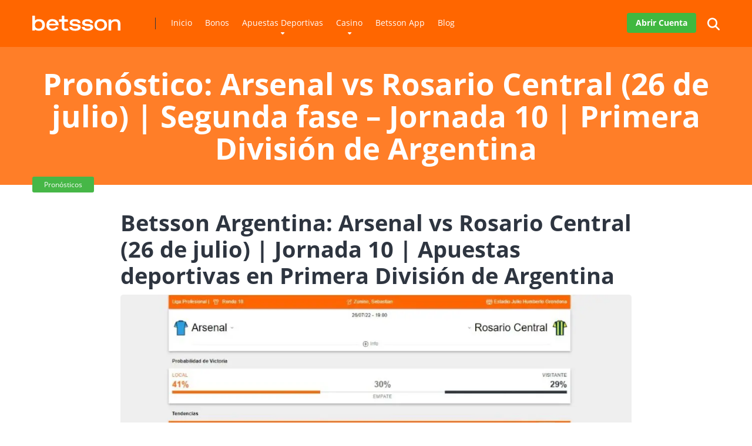

--- FILE ---
content_type: text/html; charset=UTF-8
request_url: https://betssonargentina.com.ar/pronosticos/betsson-argentina-arsenal-vs-rosario-central-260722/
body_size: 40540
content:
<!DOCTYPE html>
<html lang="es-AR" prefix="og: https://ogp.me/ns#">

<head><meta charset="UTF-8" /><script>if(navigator.userAgent.match(/MSIE|Internet Explorer/i)||navigator.userAgent.match(/Trident\/7\..*?rv:11/i)){var href=document.location.href;if(!href.match(/[?&]nowprocket/)){if(href.indexOf("?")==-1){if(href.indexOf("#")==-1){document.location.href=href+"?nowprocket=1"}else{document.location.href=href.replace("#","?nowprocket=1#")}}else{if(href.indexOf("#")==-1){document.location.href=href+"&nowprocket=1"}else{document.location.href=href.replace("#","&nowprocket=1#")}}}}</script><script>(()=>{class RocketLazyLoadScripts{constructor(){this.v="2.0.4",this.userEvents=["keydown","keyup","mousedown","mouseup","mousemove","mouseover","mouseout","touchmove","touchstart","touchend","touchcancel","wheel","click","dblclick","input"],this.attributeEvents=["onblur","onclick","oncontextmenu","ondblclick","onfocus","onmousedown","onmouseenter","onmouseleave","onmousemove","onmouseout","onmouseover","onmouseup","onmousewheel","onscroll","onsubmit"]}async t(){this.i(),this.o(),/iP(ad|hone)/.test(navigator.userAgent)&&this.h(),this.u(),this.l(this),this.m(),this.k(this),this.p(this),this._(),await Promise.all([this.R(),this.L()]),this.lastBreath=Date.now(),this.S(this),this.P(),this.D(),this.O(),this.M(),await this.C(this.delayedScripts.normal),await this.C(this.delayedScripts.defer),await this.C(this.delayedScripts.async),await this.T(),await this.F(),await this.j(),await this.A(),window.dispatchEvent(new Event("rocket-allScriptsLoaded")),this.everythingLoaded=!0,this.lastTouchEnd&&await new Promise(t=>setTimeout(t,500-Date.now()+this.lastTouchEnd)),this.I(),this.H(),this.U(),this.W()}i(){this.CSPIssue=sessionStorage.getItem("rocketCSPIssue"),document.addEventListener("securitypolicyviolation",t=>{this.CSPIssue||"script-src-elem"!==t.violatedDirective||"data"!==t.blockedURI||(this.CSPIssue=!0,sessionStorage.setItem("rocketCSPIssue",!0))},{isRocket:!0})}o(){window.addEventListener("pageshow",t=>{this.persisted=t.persisted,this.realWindowLoadedFired=!0},{isRocket:!0}),window.addEventListener("pagehide",()=>{this.onFirstUserAction=null},{isRocket:!0})}h(){let t;function e(e){t=e}window.addEventListener("touchstart",e,{isRocket:!0}),window.addEventListener("touchend",function i(o){o.changedTouches[0]&&t.changedTouches[0]&&Math.abs(o.changedTouches[0].pageX-t.changedTouches[0].pageX)<10&&Math.abs(o.changedTouches[0].pageY-t.changedTouches[0].pageY)<10&&o.timeStamp-t.timeStamp<200&&(window.removeEventListener("touchstart",e,{isRocket:!0}),window.removeEventListener("touchend",i,{isRocket:!0}),"INPUT"===o.target.tagName&&"text"===o.target.type||(o.target.dispatchEvent(new TouchEvent("touchend",{target:o.target,bubbles:!0})),o.target.dispatchEvent(new MouseEvent("mouseover",{target:o.target,bubbles:!0})),o.target.dispatchEvent(new PointerEvent("click",{target:o.target,bubbles:!0,cancelable:!0,detail:1,clientX:o.changedTouches[0].clientX,clientY:o.changedTouches[0].clientY})),event.preventDefault()))},{isRocket:!0})}q(t){this.userActionTriggered||("mousemove"!==t.type||this.firstMousemoveIgnored?"keyup"===t.type||"mouseover"===t.type||"mouseout"===t.type||(this.userActionTriggered=!0,this.onFirstUserAction&&this.onFirstUserAction()):this.firstMousemoveIgnored=!0),"click"===t.type&&t.preventDefault(),t.stopPropagation(),t.stopImmediatePropagation(),"touchstart"===this.lastEvent&&"touchend"===t.type&&(this.lastTouchEnd=Date.now()),"click"===t.type&&(this.lastTouchEnd=0),this.lastEvent=t.type,t.composedPath&&t.composedPath()[0].getRootNode()instanceof ShadowRoot&&(t.rocketTarget=t.composedPath()[0]),this.savedUserEvents.push(t)}u(){this.savedUserEvents=[],this.userEventHandler=this.q.bind(this),this.userEvents.forEach(t=>window.addEventListener(t,this.userEventHandler,{passive:!1,isRocket:!0})),document.addEventListener("visibilitychange",this.userEventHandler,{isRocket:!0})}U(){this.userEvents.forEach(t=>window.removeEventListener(t,this.userEventHandler,{passive:!1,isRocket:!0})),document.removeEventListener("visibilitychange",this.userEventHandler,{isRocket:!0}),this.savedUserEvents.forEach(t=>{(t.rocketTarget||t.target).dispatchEvent(new window[t.constructor.name](t.type,t))})}m(){const t="return false",e=Array.from(this.attributeEvents,t=>"data-rocket-"+t),i="["+this.attributeEvents.join("],[")+"]",o="[data-rocket-"+this.attributeEvents.join("],[data-rocket-")+"]",s=(e,i,o)=>{o&&o!==t&&(e.setAttribute("data-rocket-"+i,o),e["rocket"+i]=new Function("event",o),e.setAttribute(i,t))};new MutationObserver(t=>{for(const n of t)"attributes"===n.type&&(n.attributeName.startsWith("data-rocket-")||this.everythingLoaded?n.attributeName.startsWith("data-rocket-")&&this.everythingLoaded&&this.N(n.target,n.attributeName.substring(12)):s(n.target,n.attributeName,n.target.getAttribute(n.attributeName))),"childList"===n.type&&n.addedNodes.forEach(t=>{if(t.nodeType===Node.ELEMENT_NODE)if(this.everythingLoaded)for(const i of[t,...t.querySelectorAll(o)])for(const t of i.getAttributeNames())e.includes(t)&&this.N(i,t.substring(12));else for(const e of[t,...t.querySelectorAll(i)])for(const t of e.getAttributeNames())this.attributeEvents.includes(t)&&s(e,t,e.getAttribute(t))})}).observe(document,{subtree:!0,childList:!0,attributeFilter:[...this.attributeEvents,...e]})}I(){this.attributeEvents.forEach(t=>{document.querySelectorAll("[data-rocket-"+t+"]").forEach(e=>{this.N(e,t)})})}N(t,e){const i=t.getAttribute("data-rocket-"+e);i&&(t.setAttribute(e,i),t.removeAttribute("data-rocket-"+e))}k(t){Object.defineProperty(HTMLElement.prototype,"onclick",{get(){return this.rocketonclick||null},set(e){this.rocketonclick=e,this.setAttribute(t.everythingLoaded?"onclick":"data-rocket-onclick","this.rocketonclick(event)")}})}S(t){function e(e,i){let o=e[i];e[i]=null,Object.defineProperty(e,i,{get:()=>o,set(s){t.everythingLoaded?o=s:e["rocket"+i]=o=s}})}e(document,"onreadystatechange"),e(window,"onload"),e(window,"onpageshow");try{Object.defineProperty(document,"readyState",{get:()=>t.rocketReadyState,set(e){t.rocketReadyState=e},configurable:!0}),document.readyState="loading"}catch(t){console.log("WPRocket DJE readyState conflict, bypassing")}}l(t){this.originalAddEventListener=EventTarget.prototype.addEventListener,this.originalRemoveEventListener=EventTarget.prototype.removeEventListener,this.savedEventListeners=[],EventTarget.prototype.addEventListener=function(e,i,o){o&&o.isRocket||!t.B(e,this)&&!t.userEvents.includes(e)||t.B(e,this)&&!t.userActionTriggered||e.startsWith("rocket-")||t.everythingLoaded?t.originalAddEventListener.call(this,e,i,o):(t.savedEventListeners.push({target:this,remove:!1,type:e,func:i,options:o}),"mouseenter"!==e&&"mouseleave"!==e||t.originalAddEventListener.call(this,e,t.savedUserEvents.push,o))},EventTarget.prototype.removeEventListener=function(e,i,o){o&&o.isRocket||!t.B(e,this)&&!t.userEvents.includes(e)||t.B(e,this)&&!t.userActionTriggered||e.startsWith("rocket-")||t.everythingLoaded?t.originalRemoveEventListener.call(this,e,i,o):t.savedEventListeners.push({target:this,remove:!0,type:e,func:i,options:o})}}J(t,e){this.savedEventListeners=this.savedEventListeners.filter(i=>{let o=i.type,s=i.target||window;return e!==o||t!==s||(this.B(o,s)&&(i.type="rocket-"+o),this.$(i),!1)})}H(){EventTarget.prototype.addEventListener=this.originalAddEventListener,EventTarget.prototype.removeEventListener=this.originalRemoveEventListener,this.savedEventListeners.forEach(t=>this.$(t))}$(t){t.remove?this.originalRemoveEventListener.call(t.target,t.type,t.func,t.options):this.originalAddEventListener.call(t.target,t.type,t.func,t.options)}p(t){let e;function i(e){return t.everythingLoaded?e:e.split(" ").map(t=>"load"===t||t.startsWith("load.")?"rocket-jquery-load":t).join(" ")}function o(o){function s(e){const s=o.fn[e];o.fn[e]=o.fn.init.prototype[e]=function(){return this[0]===window&&t.userActionTriggered&&("string"==typeof arguments[0]||arguments[0]instanceof String?arguments[0]=i(arguments[0]):"object"==typeof arguments[0]&&Object.keys(arguments[0]).forEach(t=>{const e=arguments[0][t];delete arguments[0][t],arguments[0][i(t)]=e})),s.apply(this,arguments),this}}if(o&&o.fn&&!t.allJQueries.includes(o)){const e={DOMContentLoaded:[],"rocket-DOMContentLoaded":[]};for(const t in e)document.addEventListener(t,()=>{e[t].forEach(t=>t())},{isRocket:!0});o.fn.ready=o.fn.init.prototype.ready=function(i){function s(){parseInt(o.fn.jquery)>2?setTimeout(()=>i.bind(document)(o)):i.bind(document)(o)}return"function"==typeof i&&(t.realDomReadyFired?!t.userActionTriggered||t.fauxDomReadyFired?s():e["rocket-DOMContentLoaded"].push(s):e.DOMContentLoaded.push(s)),o([])},s("on"),s("one"),s("off"),t.allJQueries.push(o)}e=o}t.allJQueries=[],o(window.jQuery),Object.defineProperty(window,"jQuery",{get:()=>e,set(t){o(t)}})}P(){const t=new Map;document.write=document.writeln=function(e){const i=document.currentScript,o=document.createRange(),s=i.parentElement;let n=t.get(i);void 0===n&&(n=i.nextSibling,t.set(i,n));const c=document.createDocumentFragment();o.setStart(c,0),c.appendChild(o.createContextualFragment(e)),s.insertBefore(c,n)}}async R(){return new Promise(t=>{this.userActionTriggered?t():this.onFirstUserAction=t})}async L(){return new Promise(t=>{document.addEventListener("DOMContentLoaded",()=>{this.realDomReadyFired=!0,t()},{isRocket:!0})})}async j(){return this.realWindowLoadedFired?Promise.resolve():new Promise(t=>{window.addEventListener("load",t,{isRocket:!0})})}M(){this.pendingScripts=[];this.scriptsMutationObserver=new MutationObserver(t=>{for(const e of t)e.addedNodes.forEach(t=>{"SCRIPT"!==t.tagName||t.noModule||t.isWPRocket||this.pendingScripts.push({script:t,promise:new Promise(e=>{const i=()=>{const i=this.pendingScripts.findIndex(e=>e.script===t);i>=0&&this.pendingScripts.splice(i,1),e()};t.addEventListener("load",i,{isRocket:!0}),t.addEventListener("error",i,{isRocket:!0}),setTimeout(i,1e3)})})})}),this.scriptsMutationObserver.observe(document,{childList:!0,subtree:!0})}async F(){await this.X(),this.pendingScripts.length?(await this.pendingScripts[0].promise,await this.F()):this.scriptsMutationObserver.disconnect()}D(){this.delayedScripts={normal:[],async:[],defer:[]},document.querySelectorAll("script[type$=rocketlazyloadscript]").forEach(t=>{t.hasAttribute("data-rocket-src")?t.hasAttribute("async")&&!1!==t.async?this.delayedScripts.async.push(t):t.hasAttribute("defer")&&!1!==t.defer||"module"===t.getAttribute("data-rocket-type")?this.delayedScripts.defer.push(t):this.delayedScripts.normal.push(t):this.delayedScripts.normal.push(t)})}async _(){await this.L();let t=[];document.querySelectorAll("script[type$=rocketlazyloadscript][data-rocket-src]").forEach(e=>{let i=e.getAttribute("data-rocket-src");if(i&&!i.startsWith("data:")){i.startsWith("//")&&(i=location.protocol+i);try{const o=new URL(i).origin;o!==location.origin&&t.push({src:o,crossOrigin:e.crossOrigin||"module"===e.getAttribute("data-rocket-type")})}catch(t){}}}),t=[...new Map(t.map(t=>[JSON.stringify(t),t])).values()],this.Y(t,"preconnect")}async G(t){if(await this.K(),!0!==t.noModule||!("noModule"in HTMLScriptElement.prototype))return new Promise(e=>{let i;function o(){(i||t).setAttribute("data-rocket-status","executed"),e()}try{if(navigator.userAgent.includes("Firefox/")||""===navigator.vendor||this.CSPIssue)i=document.createElement("script"),[...t.attributes].forEach(t=>{let e=t.nodeName;"type"!==e&&("data-rocket-type"===e&&(e="type"),"data-rocket-src"===e&&(e="src"),i.setAttribute(e,t.nodeValue))}),t.text&&(i.text=t.text),t.nonce&&(i.nonce=t.nonce),i.hasAttribute("src")?(i.addEventListener("load",o,{isRocket:!0}),i.addEventListener("error",()=>{i.setAttribute("data-rocket-status","failed-network"),e()},{isRocket:!0}),setTimeout(()=>{i.isConnected||e()},1)):(i.text=t.text,o()),i.isWPRocket=!0,t.parentNode.replaceChild(i,t);else{const i=t.getAttribute("data-rocket-type"),s=t.getAttribute("data-rocket-src");i?(t.type=i,t.removeAttribute("data-rocket-type")):t.removeAttribute("type"),t.addEventListener("load",o,{isRocket:!0}),t.addEventListener("error",i=>{this.CSPIssue&&i.target.src.startsWith("data:")?(console.log("WPRocket: CSP fallback activated"),t.removeAttribute("src"),this.G(t).then(e)):(t.setAttribute("data-rocket-status","failed-network"),e())},{isRocket:!0}),s?(t.fetchPriority="high",t.removeAttribute("data-rocket-src"),t.src=s):t.src="data:text/javascript;base64,"+window.btoa(unescape(encodeURIComponent(t.text)))}}catch(i){t.setAttribute("data-rocket-status","failed-transform"),e()}});t.setAttribute("data-rocket-status","skipped")}async C(t){const e=t.shift();return e?(e.isConnected&&await this.G(e),this.C(t)):Promise.resolve()}O(){this.Y([...this.delayedScripts.normal,...this.delayedScripts.defer,...this.delayedScripts.async],"preload")}Y(t,e){this.trash=this.trash||[];let i=!0;var o=document.createDocumentFragment();t.forEach(t=>{const s=t.getAttribute&&t.getAttribute("data-rocket-src")||t.src;if(s&&!s.startsWith("data:")){const n=document.createElement("link");n.href=s,n.rel=e,"preconnect"!==e&&(n.as="script",n.fetchPriority=i?"high":"low"),t.getAttribute&&"module"===t.getAttribute("data-rocket-type")&&(n.crossOrigin=!0),t.crossOrigin&&(n.crossOrigin=t.crossOrigin),t.integrity&&(n.integrity=t.integrity),t.nonce&&(n.nonce=t.nonce),o.appendChild(n),this.trash.push(n),i=!1}}),document.head.appendChild(o)}W(){this.trash.forEach(t=>t.remove())}async T(){try{document.readyState="interactive"}catch(t){}this.fauxDomReadyFired=!0;try{await this.K(),this.J(document,"readystatechange"),document.dispatchEvent(new Event("rocket-readystatechange")),await this.K(),document.rocketonreadystatechange&&document.rocketonreadystatechange(),await this.K(),this.J(document,"DOMContentLoaded"),document.dispatchEvent(new Event("rocket-DOMContentLoaded")),await this.K(),this.J(window,"DOMContentLoaded"),window.dispatchEvent(new Event("rocket-DOMContentLoaded"))}catch(t){console.error(t)}}async A(){try{document.readyState="complete"}catch(t){}try{await this.K(),this.J(document,"readystatechange"),document.dispatchEvent(new Event("rocket-readystatechange")),await this.K(),document.rocketonreadystatechange&&document.rocketonreadystatechange(),await this.K(),this.J(window,"load"),window.dispatchEvent(new Event("rocket-load")),await this.K(),window.rocketonload&&window.rocketonload(),await this.K(),this.allJQueries.forEach(t=>t(window).trigger("rocket-jquery-load")),await this.K(),this.J(window,"pageshow");const t=new Event("rocket-pageshow");t.persisted=this.persisted,window.dispatchEvent(t),await this.K(),window.rocketonpageshow&&window.rocketonpageshow({persisted:this.persisted})}catch(t){console.error(t)}}async K(){Date.now()-this.lastBreath>45&&(await this.X(),this.lastBreath=Date.now())}async X(){return document.hidden?new Promise(t=>setTimeout(t)):new Promise(t=>requestAnimationFrame(t))}B(t,e){return e===document&&"readystatechange"===t||(e===document&&"DOMContentLoaded"===t||(e===window&&"DOMContentLoaded"===t||(e===window&&"load"===t||e===window&&"pageshow"===t)))}static run(){(new RocketLazyLoadScripts).t()}}RocketLazyLoadScripts.run()})();</script>
	
	<meta http-equiv="X-UA-Compatible" content="IE=edge" />
	<meta name="viewport" id="viewport" content="width=device-width, initial-scale=1.0" />
	
<!-- Search Engine Optimization by Rank Math PRO - https://rankmath.com/ -->
<title>Betsson Argentina | Arsenal vs Rosario Central (26 julio)</title>
<link data-rocket-prefetch href="https://cdn.matomo.cloud" rel="dns-prefetch">
<link data-rocket-prefetch href="https://b3053595.smushcdn.com" rel="dns-prefetch">
<link crossorigin data-rocket-preload as="font" href="https://betssonargentina.com.ar/wp-content/themes/brand-protection/font/open-sans/OpenSans-Regular.ttf" rel="preload">
<link crossorigin data-rocket-preload as="font" href="https://betssonargentina.com.ar/wp-content/themes/mercury/webfonts/fa-solid-900.woff2" rel="preload">
<link crossorigin data-rocket-preload as="font" href="https://betssonargentina.com.ar/wp-content/themes/mercury/webfonts/fa-regular-400.woff2" rel="preload">
<style id="wpr-usedcss">img:is([sizes=auto i],[sizes^="auto," i]){contain-intrinsic-size:3000px 1500px}.no-js .owl-carousel{display:block}.owl-height{transition:height .5s ease-in-out}:root{--wp--preset--font-size--normal:16px;--wp--preset--font-size--huge:42px}.has-text-align-center{text-align:center}.aligncenter{clear:both}html :where(.has-border-color){border-style:solid}html :where([style*=border-top-color]){border-top-style:solid}html :where([style*=border-right-color]){border-right-style:solid}html :where([style*=border-bottom-color]){border-bottom-style:solid}html :where([style*=border-left-color]){border-left-style:solid}html :where([style*=border-width]){border-style:solid}html :where([style*=border-top-width]){border-top-style:solid}html :where([style*=border-right-width]){border-right-style:solid}html :where([style*=border-bottom-width]){border-bottom-style:solid}html :where([style*=border-left-width]){border-left-style:solid}html :where(img[class*=wp-image-]){height:auto;max-width:100%}:where(figure){margin:0 0 1em}html :where(.is-position-sticky){--wp-admin--admin-bar--position-offset:var(--wp-admin--admin-bar--height,0px)}@media screen and (max-width:600px){html :where(.is-position-sticky){--wp-admin--admin-bar--position-offset:0px}}.wp-block-button__link{align-content:center;box-sizing:border-box;cursor:pointer;display:inline-block;height:100%;text-align:center;word-break:break-word}.wp-block-button__link.aligncenter{text-align:center}:where(.wp-block-button__link){border-radius:9999px;box-shadow:none;padding:calc(.667em + 2px) calc(1.333em + 2px);text-decoration:none}:root :where(.wp-block-button .wp-block-button__link.is-style-outline),:root :where(.wp-block-button.is-style-outline>.wp-block-button__link){border:2px solid;padding:.667em 1.333em}:root :where(.wp-block-button .wp-block-button__link.is-style-outline:not(.has-text-color)),:root :where(.wp-block-button.is-style-outline>.wp-block-button__link:not(.has-text-color)){color:currentColor}:root :where(.wp-block-button .wp-block-button__link.is-style-outline:not(.has-background)),:root :where(.wp-block-button.is-style-outline>.wp-block-button__link:not(.has-background)){background-color:initial;background-image:none}h1:where(.wp-block-heading).has-background,h2:where(.wp-block-heading).has-background,h3:where(.wp-block-heading).has-background,h4:where(.wp-block-heading).has-background{padding:1.25em 2.375em}.wp-block-image>a,.wp-block-image>figure>a{display:inline-block}.wp-block-image img{box-sizing:border-box;height:auto;max-width:100%;vertical-align:bottom}@media not (prefers-reduced-motion){.wp-block-image img.hide{visibility:hidden}.wp-block-image img.show{animation:.4s show-content-image}}.wp-block-image[style*=border-radius] img,.wp-block-image[style*=border-radius]>a{border-radius:inherit}.wp-block-image.aligncenter{text-align:center}.wp-block-image .aligncenter,.wp-block-image.aligncenter{display:table}.wp-block-image .aligncenter>figcaption,.wp-block-image.aligncenter>figcaption{caption-side:bottom;display:table-caption}.wp-block-image .aligncenter{margin-left:auto;margin-right:auto}.wp-block-image :where(figcaption){margin-bottom:1em;margin-top:.5em}:root :where(.wp-block-image.is-style-rounded img,.wp-block-image .is-style-rounded img){border-radius:9999px}.wp-block-image figure{margin:0}@keyframes show-content-image{0%{visibility:hidden}99%{visibility:hidden}to{visibility:visible}}ul{box-sizing:border-box}:root :where(.wp-block-list.has-background){padding:1.25em 2.375em}.wp-block-buttons{box-sizing:border-box}.wp-block-buttons>.wp-block-button{display:inline-block;margin:0}.wp-block-buttons.is-content-justification-center{justify-content:center}.wp-block-buttons.aligncenter{text-align:center}.wp-block-buttons:not(.is-content-justification-space-between,.is-content-justification-right,.is-content-justification-left,.is-content-justification-center) .wp-block-button.aligncenter{margin-left:auto;margin-right:auto;width:100%}.wp-block-buttons .wp-block-button__link{width:100%}.wp-block-button.aligncenter{text-align:center}:root :where(p.has-background){padding:1.25em 2.375em}:where(p.has-text-color:not(.has-link-color)) a{color:inherit}.wp-block-table{overflow-x:auto}.wp-block-table table{border-collapse:collapse;width:100%}.wp-block-table td{border:1px solid;padding:.5em}.wp-block-table.aligncenter{display:table;width:auto}.wp-block-table.aligncenter td{word-break:break-word}.wp-block-table.is-style-stripes{background-color:initial;border-collapse:inherit;border-spacing:0}.wp-block-table.is-style-stripes tbody tr:nth-child(odd){background-color:#f0f0f0}.wp-block-table.is-style-stripes td{border-color:#0000}.wp-block-table.is-style-stripes{border-bottom:1px solid #f0f0f0}:root{--wp--preset--aspect-ratio--square:1;--wp--preset--aspect-ratio--4-3:4/3;--wp--preset--aspect-ratio--3-4:3/4;--wp--preset--aspect-ratio--3-2:3/2;--wp--preset--aspect-ratio--2-3:2/3;--wp--preset--aspect-ratio--16-9:16/9;--wp--preset--aspect-ratio--9-16:9/16;--wp--preset--color--black:#000000;--wp--preset--color--cyan-bluish-gray:#abb8c3;--wp--preset--color--white:#ffffff;--wp--preset--color--pale-pink:#f78da7;--wp--preset--color--vivid-red:#cf2e2e;--wp--preset--color--luminous-vivid-orange:#ff6900;--wp--preset--color--luminous-vivid-amber:#fcb900;--wp--preset--color--light-green-cyan:#7bdcb5;--wp--preset--color--vivid-green-cyan:#00d084;--wp--preset--color--pale-cyan-blue:#8ed1fc;--wp--preset--color--vivid-cyan-blue:#0693e3;--wp--preset--color--vivid-purple:#9b51e0;--wp--preset--color--mercury-main:#ff6600;--wp--preset--color--mercury-second:#46b747;--wp--preset--color--mercury-white:#fff;--wp--preset--color--mercury-gray:#263238;--wp--preset--color--mercury-emerald:#2edd6c;--wp--preset--color--mercury-alizarin:#e74c3c;--wp--preset--color--mercury-wisteria:#8e44ad;--wp--preset--color--mercury-peter-river:#3498db;--wp--preset--color--mercury-clouds:#ecf0f1;--wp--preset--gradient--vivid-cyan-blue-to-vivid-purple:linear-gradient(135deg,rgb(6, 147, 227) 0%,rgb(155, 81, 224) 100%);--wp--preset--gradient--light-green-cyan-to-vivid-green-cyan:linear-gradient(135deg,rgb(122, 220, 180) 0%,rgb(0, 208, 130) 100%);--wp--preset--gradient--luminous-vivid-amber-to-luminous-vivid-orange:linear-gradient(135deg,rgb(252, 185, 0) 0%,rgb(255, 105, 0) 100%);--wp--preset--gradient--luminous-vivid-orange-to-vivid-red:linear-gradient(135deg,rgb(255, 105, 0) 0%,rgb(207, 46, 46) 100%);--wp--preset--gradient--very-light-gray-to-cyan-bluish-gray:linear-gradient(135deg,rgb(238, 238, 238) 0%,rgb(169, 184, 195) 100%);--wp--preset--gradient--cool-to-warm-spectrum:linear-gradient(135deg,rgb(74, 234, 220) 0%,rgb(151, 120, 209) 20%,rgb(207, 42, 186) 40%,rgb(238, 44, 130) 60%,rgb(251, 105, 98) 80%,rgb(254, 248, 76) 100%);--wp--preset--gradient--blush-light-purple:linear-gradient(135deg,rgb(255, 206, 236) 0%,rgb(152, 150, 240) 100%);--wp--preset--gradient--blush-bordeaux:linear-gradient(135deg,rgb(254, 205, 165) 0%,rgb(254, 45, 45) 50%,rgb(107, 0, 62) 100%);--wp--preset--gradient--luminous-dusk:linear-gradient(135deg,rgb(255, 203, 112) 0%,rgb(199, 81, 192) 50%,rgb(65, 88, 208) 100%);--wp--preset--gradient--pale-ocean:linear-gradient(135deg,rgb(255, 245, 203) 0%,rgb(182, 227, 212) 50%,rgb(51, 167, 181) 100%);--wp--preset--gradient--electric-grass:linear-gradient(135deg,rgb(202, 248, 128) 0%,rgb(113, 206, 126) 100%);--wp--preset--gradient--midnight:linear-gradient(135deg,rgb(2, 3, 129) 0%,rgb(40, 116, 252) 100%);--wp--preset--font-size--small:13px;--wp--preset--font-size--medium:20px;--wp--preset--font-size--large:36px;--wp--preset--font-size--x-large:42px;--wp--preset--spacing--20:0.44rem;--wp--preset--spacing--30:0.67rem;--wp--preset--spacing--40:1rem;--wp--preset--spacing--50:1.5rem;--wp--preset--spacing--60:2.25rem;--wp--preset--spacing--70:3.38rem;--wp--preset--spacing--80:5.06rem;--wp--preset--shadow--natural:6px 6px 9px rgba(0, 0, 0, .2);--wp--preset--shadow--deep:12px 12px 50px rgba(0, 0, 0, .4);--wp--preset--shadow--sharp:6px 6px 0px rgba(0, 0, 0, .2);--wp--preset--shadow--outlined:6px 6px 0px -3px rgb(255, 255, 255),6px 6px rgb(0, 0, 0);--wp--preset--shadow--crisp:6px 6px 0px rgb(0, 0, 0)}:where(.is-layout-flex){gap:.5em}:where(.is-layout-grid){gap:.5em}body .is-layout-flex{display:flex}.is-layout-flex{flex-wrap:wrap;align-items:center}.is-layout-flex>:is(*,div){margin:0}:where(.wp-block-columns.is-layout-flex){gap:2em}:where(.wp-block-columns.is-layout-grid){gap:2em}:where(.wp-block-post-template.is-layout-flex){gap:1.25em}:where(.wp-block-post-template.is-layout-grid){gap:1.25em}.has-white-color{color:var(--wp--preset--color--white)!important}.has-small-font-size{font-size:var(--wp--preset--font-size--small)!important}.wp-container-core-buttons-is-layout-499968f5{justify-content:center}.wp-block-button__link{color:#fff;background-color:#32373c;border-radius:9999px;box-shadow:none;text-decoration:none;padding:calc(.667em + 2px) calc(1.333em + 2px);font-size:1.125em}:root{--wp-admin-theme-color:#3858e9;--wp-admin-theme-color--rgb:56,88,233;--wp-admin-theme-color-darker-10:#2145e6;--wp-admin-theme-color-darker-10--rgb:33.0384615385,68.7307692308,230.4615384615;--wp-admin-theme-color-darker-20:#183ad6;--wp-admin-theme-color-darker-20--rgb:23.6923076923,58.1538461538,214.3076923077;--wp-admin-border-width-focus:2px}:root{--wp-block-synced-color:#7a00df;--wp-block-synced-color--rgb:122,0,223;--wp-bound-block-color:var(--wp-block-synced-color);--wp-editor-canvas-background:#ddd;--wp-admin-theme-color:#007cba;--wp-admin-theme-color--rgb:0,124,186;--wp-admin-theme-color-darker-10:#006ba1;--wp-admin-theme-color-darker-10--rgb:0,107,160.5;--wp-admin-theme-color-darker-20:#005a87;--wp-admin-theme-color-darker-20--rgb:0,90,135;--wp-admin-border-width-focus:2px}@media (min-resolution:192dpi){:root{--wp-admin-border-width-focus:1.5px}}:where(.wp-block-popup-maker-cta-button__link){border-radius:9999px;box-shadow:none;padding:1rem 2.25rem;text-decoration:none}:root :where(.wp-block-popup-maker-cta-button){font-family:inherit;font-size:var(--wp--preset--font-size--medium);font-style:normal;line-height:inherit}:root :where(.wp-block-popup-maker-cta-button .wp-block-popup-maker-cta-button__link.is-style-outline),:root :where(.wp-block-popup-maker-cta-button.is-style-outline>.wp-block-popup-maker-cta-button__link){border:1px solid;padding:calc(1rem - 1px) calc(2.25rem - 1px)}:root :where(.wp-block-popup-maker-cta-button .wp-block-popup-maker-cta-button__link.is-style-outline:not(.has-text-color)),:root :where(.wp-block-popup-maker-cta-button.is-style-outline>.wp-block-popup-maker-cta-button__link:not(.has-text-color)){color:currentColor}:root :where(.wp-block-popup-maker-cta-button .wp-block-popup-maker-cta-button__link.is-style-outline:not(.has-background)),:root :where(.wp-block-popup-maker-cta-button.is-style-outline>.wp-block-popup-maker-cta-button__link:not(.has-background)){background-color:#0000;background-image:none}:root :where(.wp-block-popup-maker-cta-button.is-style-outline>.wp-block-popup-maker-cta-button__link.wp-block-popup-maker-cta-button__link:not(.has-background):hover){background-color:color-mix(in srgb,var(--wp--preset--color--contrast) 5%,#0000)}@supports not (background-color:color-mix(in srgb,red 50%,blue)){:where(.wp-block-popup-maker-cta-button:not(.is-style-outline))>.wp-block-popup-maker-cta-button__link:not(.is-style-outline):hover{filter:brightness(.85)}:where(.wp-block-popup-maker-cta-button.is-style-outline>.wp-block-popup-maker-cta-button__link.wp-block-popup-maker-cta-button__link:not(.has-background):hover){filter:brightness(1.05)}}.space-single-aces-breadcrumbs{max-width:1200px;margin:0 auto;padding:15px 0 0}.page .space-single-aces-breadcrumbs,.single .space-single-aces-breadcrumbs{padding:0}.space-companies-archive-item{display:inline-block}.space-companies-archive-item img{border-radius:5px}.space-companies-archive-item-img{margin-bottom:30px;line-height:0}.space-companies-archive-item-title{margin-bottom:10px}.space-companies-archive-item-title a{font-weight:700;font-size:1.333em;line-height:1.25em;color:#151515}.space-companies-archive-item-title a:hover{color:#b2bec3}.space-companies-archive-item-button{margin-top:30px}.space-companies-archive-item-button a{display:inline-block;padding:13px 40px;font-weight:700;font-size:1em;line-height:1.25em;color:#fff;border-radius:23px;background-color:#be2edd;box-shadow:0 0 15px 0 rgba(255,255,255,.15);-webkit-transition:.5s ease-in-out;-moz-transition:.5s ease-in-out;-ms-transition:.5s ease-in-out;-o-transition:.5s ease-in-out;transition:all .5s ease-in-out}.space-companies-archive-item-button a:hover{box-shadow:0 8px 30px 0 rgba(190,46,221,.6)}.space-organizations-archive-item-button-notice{margin:8px 15px 0;font-weight:400;font-size:.75em;line-height:1.25em;color:#7f8c8d}.space-organizations-archive-item-button-notice a{color:#7f8c8d!important;text-decoration:underline}.space-organizations-archive-item-button-notice a:hover{text-decoration:none}.space-organizations-archive-item-button-notice p{line-height:1.25em!important}.space-companies-2-archive-item{display:inline-block}.space-companies-2-archive-item img{border-radius:5px;box-shadow:0 10px 40px 0 rgba(109,141,173,.25)}.space-companies-2-archive-item-img{width:115px;height:100px;margin-right:-115px;line-height:0;z-index:1}.space-companies-2-archive-item-title{margin-bottom:5px;font-family:Roboto,sans-serif;font-weight:700;font-size:1em;line-height:1.2em;color:#151515}.space-companies-2-archive-item-title a{color:#151515;border-bottom:1px solid transparent}.space-companies-2-archive-item-title a:hover{color:#b2bec3}.space-organizations-3-archive-item{display:inline-block}.space-organizations-3-archive-item-logo-ins{padding:10px 30px;line-height:0}.space-organizations-3-archive-item-logo-ins img{border-radius:5px}.space-organizations-3-archive-item-button-ins a{display:inline-block;min-width:180px;padding:10px 30px;font-weight:400;font-size:1em;line-height:1.25em;color:#fff;border-radius:20px;background-color:#2ecc71;box-shadow:0 0 15px 0 rgba(255,255,255,.35);-webkit-transition:.5s ease-in-out;-moz-transition:.5s ease-in-out;-ms-transition:.5s ease-in-out;-o-transition:.5s ease-in-out;transition:all .5s ease-in-out}.space-organizations-3-archive-item-button-ins a:hover{box-shadow:0 0 15px 0 rgba(45,221,108,.55)}.space-organizations-3-archive-item-button-ins a i{padding-right:5px}.space-organizations-3-archive-item-button-ins a:first-child{margin-bottom:4px}.space-organizations-3-archive-item-button-ins a:last-child{margin-top:4px;background-color:#7f8c8d}.space-organizations-3-archive-item-button-ins a:last-child:hover{box-shadow:0 0 15px 0 rgba(127,140,141,.55)}.space-organizations-3-archive-item-logo-ins:after{content:'';position:absolute;width:1px;height:50px;right:0;top:0;bottom:0;margin:auto 0;background-color:#d6d7db}.space-organizations-4-archive-item{display:inline-block}.space-organizations-4-archive-item-logo{flex:0 0 65px;display:inline-block;line-height:0;order:1;width:50px}.space-organizations-4-archive-item-logo img{border-radius:5px}.space-organizations-4-archive-item-title{flex:1 1 25%;display:inline-block;order:2;font-weight:700;font-size:1em;line-height:1.25em;color:#fff}.space-organizations-4-archive-item-title a{font-weight:700;font-size:1em;line-height:1.25em;color:#151515}.space-organizations-4-archive-item-title a:hover{color:#bdc3c7}.space-organizations-4-archive-item-button-one-ins{margin-right:8px}.space-organizations-4-archive-item-button-one-ins a{display:block;font-weight:400;font-size:.75em;line-height:1.45em;text-decoration:none;padding:6px;color:#fff;background-color:#7f8c8d;border-radius:5px}.space-organizations-4-archive-item-button-one-ins a:hover{background-color:#717c7d}.space-organizations-4-archive-item-button-two-ins{margin-left:8px}.space-organizations-4-archive-item-button-two-ins a{display:block;font-weight:400;font-size:.75em;line-height:1.45em;text-decoration:none;padding:6px;color:#fff;background-color:#2ecc71;border-radius:5px}.space-organizations-4-archive-item-button-two-ins a:hover{background-color:#27ae60}.space-organizations-4-archive-item .space-organizations-archive-item-button-notice{color:#bdc3c7}.space-organizations-4-archive-item .space-organizations-archive-item-button-notice a{color:#bdc3c7!important}.space-organizations-5-archive-item{display:inline-block}.space-organizations-5-archive-item img{border-radius:5px}.space-organizations-5-archive-item-title{font-weight:700;color:#fff;font-size:2.369em;line-height:1.15em;margin-bottom:20px}.space-organizations-5-archive-item-button1{color:#fff;font-size:1em;line-height:1.333em;margin-bottom:14px}.space-organizations-5-archive-item-button1 a{color:#fff!important;text-decoration:none!important;font-size:1em;line-height:1.333em;display:inline-block;min-width:190px;min-height:46px;padding:13px 25px;border-radius:23px;background-color:#2ecc71;box-shadow:0 10px 15px 0 rgba(46,204,113,.5)}.space-organizations-5-archive-item-button1 a:hover{box-shadow:0 0 0 0 rgba(46,204,113,0)}.space-organizations-5-archive-item-button2{color:#b2bec3;font-size:1em;line-height:1.25em}.space-organizations-5-archive-item-button2 a{color:#b2bec3!important;text-decoration:none!important;font-size:1em;line-height:1.333em;display:inline-block;min-width:190px;min-height:44px;padding:12px 25px;border-radius:23px;border:1px solid #b2bec3;background-color:transparent}.space-organizations-5-archive-item-button2 a:hover{color:#fff!important;border:1px solid #fff}.space-organizations-5-archive-item-tac{left:30px;bottom:30px;color:#b2bec3;font-size:.75em;line-height:1.25em}.space-organizations-5-archive-item-tac a{color:#b2bec3!important;text-decoration:underline!important;display:inline-block}.space-organizations-5-archive-item-tac a:hover{color:#fff!important}.space-organizations-6-archive-item{display:inline-block}.space-organizations-6-archive-item img{border-radius:5px}.space-organizations-6-archive-item-title{font-weight:700;color:#fff;font-size:1.333em;line-height:1.15em;margin-bottom:15px}.space-organizations-6-archive-item-button1{color:#fff;font-size:1em;line-height:1.333em;margin-bottom:10px}.space-organizations-6-archive-item-button1 a{color:#fff!important;text-decoration:none!important;font-size:1em;line-height:1.333em;display:inline-block;min-width:140px;min-height:36px;padding:8px 20px;border-radius:18px;background-color:#2ecc71;box-shadow:0 10px 15px 0 rgba(46,204,113,.5)}.space-organizations-6-archive-item-button1 a:hover{box-shadow:0 0 0 0 rgba(46,204,113,0)}.space-organizations-6-archive-item-button2{color:#b2bec3;font-size:1em;line-height:1.25em}.space-organizations-6-archive-item-button2 a{color:#b2bec3!important;text-decoration:none!important;font-size:1em;line-height:1.333em;display:inline-block;min-width:140px;min-height:36px;padding:7px 20px;border-radius:18px;border:1px solid #b2bec3;background-color:transparent}.space-organizations-6-archive-item-button2 a:hover{color:#fff!important;border:1px solid #fff}.space-organizations-6-archive-item-tac{left:15px;bottom:15px;color:#b2bec3;font-size:.75em;line-height:1.25em}.space-organizations-6-archive-item-tac a{color:#b2bec3!important;text-decoration:underline!important;display:inline-block}.space-organizations-6-archive-item-tac a:hover{color:#fff!important}.space-organizations-7-archive-item{display:inline-block;margin-bottom:30px}.space-organizations-7-archive-item-logo-img{width:75px;display:inline-block}.space-organizations-7-archive-item-button-one{color:#7f8c8d!important;font-size:14px;line-height:1.25em}.space-organizations-7-archive-item-button-one a{text-decoration:underline;color:#7f8c8d!important}.space-organizations-7-archive-item-button-one a:hover{color:#111!important}.space-organizations-7-archive-item-button-two a{display:inline-block;padding:13px 25px;margin:0 0 5px;font-weight:400;font-size:1em;line-height:1.25em;color:#fff!important;text-decoration:none!important;border-radius:23px;background-color:#2ecc71;box-shadow:0 5px 15px 0 rgba(45,221,108,.55);-webkit-transition:.5s ease-in-out;-moz-transition:.5s ease-in-out;-ms-transition:.5s ease-in-out;-o-transition:.5s ease-in-out;transition:all .5s ease-in-out}.space-organizations-7-archive-item-button-two a:hover{box-shadow:0 5px 15px 0 rgba(45,221,108,0)}.space-organizations-7-archive-item-button-notice{color:#7f8c8d;font-size:.75em;line-height:1.25em}.space-organizations-7-archive-item-button-notice a{color:#7f8c8d!important;text-decoration:underline!important;display:inline-block}.space-organizations-7-archive-item-button-notice a:hover{color:#111!important}.space-organizations-7-archive-item-button-notice{line-height:1.25em!important}.space-organizations-8-archive-item{display:inline-block;margin-bottom:30px}.space-organizations-8-archive-item-brand-logo-ins{padding:15px}.space-organizations-8-archive-item-brand-name-link a{font-family:Roboto,sans-serif;display:inline-block;margin:0 15px;font-weight:700;font-size:1.333em;line-height:1.1em;color:#151515!important;text-decoration:none!important}.space-organizations-8-archive-item-brand-name-link a:hover{color:#b2bec3!important}.space-organizations-8-archive-item-button-one{color:#7f8c8d!important;font-size:14px;line-height:1.25em;margin-bottom:5px}.space-organizations-8-archive-item-button-one a{text-decoration:underline;color:#7f8c8d!important}.space-organizations-8-archive-item-button-one a:hover{color:#111!important}.space-organizations-8-archive-item-button-two{margin:0 25px}.space-organizations-8-archive-item-button-two a{display:inline-block;padding:20px;margin:0;width:100%;font-weight:400;font-size:1em;line-height:1.25em;color:#fff!important;text-decoration:none!important;border-radius:5px;background-color:#2ecc71;box-shadow:0 5px 15px 0 rgba(45,221,108,.55);-webkit-transition:.5s ease-in-out;-moz-transition:.5s ease-in-out;-ms-transition:.5s ease-in-out;-o-transition:.5s ease-in-out;transition:all .5s ease-in-out}.space-organizations-8-archive-item-button-two a:hover{box-shadow:0 5px 15px 0 rgba(45,221,108,0)}.space-organizations-8-archive-item-button-notice{color:#7f8c8d;font-size:.75em;line-height:1.25em}.space-organizations-8-archive-item-button-notice a{color:#7f8c8d!important;text-decoration:underline!important;display:inline-block}.space-organizations-8-archive-item-button-notice a:hover{color:#111!important}.space-organizations-8-archive-item-button-notice p{line-height:1.25em!important}.space-companies-sidebar-item{display:inline-block;padding-bottom:15px;margin-bottom:15px;border-bottom:1px solid #dfe6e9}.space-companies-sidebar-item:last-child{margin-bottom:0}.space-companies-sidebar-item img{margin-top:5px;border-radius:5px;box-shadow:0 10px 40px 0 rgba(109,141,173,.25)}.space-companies-sidebar-item-img{width:65px;height:50px;margin-right:-65px}.space-companies-sidebar-item-title{margin-left:65px}.space-companies-sidebar-item-title a{font-weight:700;font-size:1em;line-height:1.25em;color:#151515}.space-companies-sidebar-item-title a:hover{color:#b2bec3}.space-companies-sidebar-item-title p{padding-top:3px;padding-bottom:0!important;font-weight:400;font-size:.75em;line-height:1.25em;color:#7f8c8d;margin-bottom:0;padding-bottom:0}.space-companies-sidebar-item-title p a{color:#ff2453;font-weight:400;text-decoration:underline}.space-companies-sidebar-item-title p a:hover{text-decoration:none}.space-companies-sidebar-item-button{margin-top:10px;margin-left:65px}.space-companies-sidebar-item-button a{display:inline-block;padding:11px 18px;font-weight:700;font-size:.75em;line-height:1em;color:#fff;border-radius:3px;background-color:#be2edd;-webkit-transition:.5s ease-in-out;-moz-transition:.5s ease-in-out;-ms-transition:.5s ease-in-out;-o-transition:.5s ease-in-out;transition:all .5s ease-in-out}.space-companies-sidebar-item-button a:hover{background-color:#57606f}@media screen and (max-width:1024px) and (min-width:992px){.space-organizations-7-archive-item{margin-bottom:15px}.space-organizations-8-archive-item{margin-bottom:15px}}@media screen and (max-width:991px) and (min-width:768px){.space-companies-archive-item{width:50%!important}.space-companies-2-archive-item{width:50%!important}.space-organizations-3-archive-item{width:50%!important}.space-organizations-3-archive-item-button-ins{margin-top:10px}.space-organizations-3-archive-item-button-ins a{min-width:auto;padding:8px 20px;font-size:.85em;border-radius:16px;margin-left:2px;margin-right:2px}.space-organizations-3-archive-item-button-ins a:first-child{margin-bottom:0}.space-organizations-3-archive-item-button-ins a:last-child{margin-top:0}.space-organizations-3-archive-item-logo-ins:after{display:none}.space-organizations-4-archive-item{width:50%!important}.space-organizations-6-archive-item-title{font-size:1em;margin-bottom:5px}.space-organizations-6-archive-item-button1{margin-bottom:5px}.space-organizations-6-archive-item-button1 a{font-size:.75em;min-width:100px;min-height:28px;padding:7px 12px;border-radius:14px}.space-organizations-6-archive-item-button2 a{font-size:.75em;min-width:100px;min-height:28px;padding:6px 12px;border-radius:14px}.space-organizations-6-archive-item-tac{left:7px;bottom:7px}.space-organizations-7-archive-item{margin-bottom:15px}.space-organizations-8-archive-item{margin-bottom:15px}.space-organizations-8-archive-item-brand-logo-ins{padding:0}.space-organizations-8-archive-item-button-two a{max-width:300px}}@media screen and (max-width:767px) and (min-width:480px){.space-companies-archive-item{width:50%!important}.space-companies-2-archive-item{width:50%!important}.space-organizations-3-archive-item-button-ins{margin-top:10px}.space-organizations-3-archive-item-button-ins a{min-width:auto;padding:8px 20px;font-size:.85em;border-radius:16px;margin-left:2px;margin-right:2px}.space-organizations-3-archive-item-button-ins a:first-child{margin-bottom:0}.space-organizations-3-archive-item-button-ins a:last-child{margin-top:0}.space-organizations-3-archive-item-logo-ins:after{display:none}.space-organizations-4-archive-item{width:50%!important}.space-organizations-6-archive-item-title{font-size:1em;margin-bottom:5px}.space-organizations-6-archive-item-button1{margin-bottom:5px}.space-organizations-6-archive-item-button1 a{font-size:.75em;min-width:100px;min-height:28px;padding:7px 12px;border-radius:14px}.space-organizations-6-archive-item-button2 a{font-size:.75em;min-width:100px;min-height:28px;padding:6px 12px;border-radius:14px}.space-organizations-6-archive-item-tac{left:7px;bottom:7px}.space-organizations-7-archive-item{margin-bottom:15px}.space-organizations-8-archive-item{margin-bottom:15px}.space-organizations-8-archive-item-brand-logo-ins{padding:0}.space-organizations-8-archive-item-button-two a{max-width:300px}}@media screen and (max-width:479px){.space-companies-archive-item{width:50%!important;float:none}.space-companies-archive-item-img{margin-bottom:10px}.space-companies-archive-item img{width:80px}.space-companies-archive-item-title{margin-bottom:5px}.space-companies-archive-item-title a{font-size:1em}.space-companies-archive-item-button{margin-top:15px}.space-companies-archive-item-button a{padding:8px 20px;font-size:.85em;border-radius:16px}.space-companies-2-archive-item{width:50%!important}.space-companies-2-archive-item-img{float:none;width:100%;text-align:center;margin-right:0}.space-organizations-3-archive-item-button-ins{margin-top:10px}.space-organizations-3-archive-item-button-ins a{min-width:auto;padding:8px 20px;font-size:.85em;border-radius:16px;margin-left:2px;margin-right:2px}.space-organizations-3-archive-item-button-ins a:first-child{margin-bottom:0}.space-organizations-3-archive-item-button-ins a:last-child{margin-top:0}.space-organizations-3-archive-item-logo-ins:after{display:none}.space-organizations-4-archive-item{width:100%!important}.space-organizations-6-archive-item{width:50%!important}.space-organizations-6-archive-item-title{font-size:1em;margin-bottom:5px}.space-organizations-6-archive-item-button1{margin-bottom:5px}.space-organizations-6-archive-item-button1 a{font-size:.75em;min-width:100px;min-height:28px;padding:7px 12px;border-radius:14px}.space-organizations-6-archive-item-button2 a{font-size:.75em;min-width:100px;min-height:28px;padding:6px 12px;border-radius:14px}.space-organizations-6-archive-item-tac{left:7px;bottom:7px}.space-organizations-7-archive-item{margin-bottom:15px}.space-organizations-8-archive-item{margin-bottom:15px}.space-organizations-8-archive-item-brand-logo-ins{padding:0}.space-organizations-8-archive-item-button-two a{max-width:300px}}.flag-icon-background{background-size:contain;background-position:50%;background-repeat:no-repeat;background-image:var(--wpr-bg-2de74616-3c03-4cf0-bf6b-429aa1398611)}.flag-icon-ar-ald{background-image:var(--wpr-bg-8e152fd3-f06d-4410-bdf0-c4645901d7f9)}.flag-icon-ar-boc{background-image:var(--wpr-bg-7e6a2d27-e4cc-4380-8475-d1275554f238)}.slick-loading .slick-list{background:var(--wpr-bg-40897757-a654-412e-81d8-494ad7871068) center center no-repeat #fff}.slick-next,.slick-prev{position:absolute;display:block;height:20px;width:20px;line-height:0;font-size:0px;cursor:pointer;background:rgba(0,0,0,0);color:transparent;top:50%;transform:translate(0,-50%);padding:0;border:none;outline:0}.slick-next:focus,.slick-next:hover,.slick-prev:focus,.slick-prev:hover{outline:0;background:rgba(0,0,0,0);color:transparent}.slick-next:focus:before,.slick-next:hover:before,.slick-prev:focus:before,.slick-prev:hover:before{opacity:.8}.slick-next.slick-disabled:before,.slick-prev.slick-disabled:before{opacity:.25}.slick-next:before,.slick-prev:before{font-family:slick;font-size:20px;line-height:1;color:#fff;opacity:.6;-webkit-font-smoothing:antialiased;-moz-osx-font-smoothing:grayscale}.slick-prev{left:-25px}[dir=rtl] .slick-prev{left:auto;right:-25px}.slick-prev:before{content:"←"}[dir=rtl] .slick-prev:before{content:"→"}.slick-next{right:-25px}[dir=rtl] .slick-next{left:-25px;right:auto}.slick-next:before{content:"→"}[dir=rtl] .slick-next:before{content:"←"}.slick-dotted.slick-slider{margin-bottom:30px}.slick-dots{position:absolute;bottom:-25px;list-style:none;display:block;text-align:center;padding:0;margin:0;width:100%}.slick-dots li{position:relative;display:inline-block;height:20px;width:20px;margin:0 5px;padding:0;cursor:pointer}.slick-dots li button{border:0;background:rgba(0,0,0,0);display:block;height:20px;width:20px;outline:0;line-height:0;font-size:0px;color:transparent;padding:5px;cursor:pointer}.slick-dots li button:focus,.slick-dots li button:hover{outline:0}.slick-dots li button:focus:before,.slick-dots li button:hover:before{opacity:.8}.slick-dots li button:before{position:absolute;top:0;left:0;content:"•";width:20px;height:20px;font-family:slick;font-size:6px;line-height:20px;text-align:center;color:#000;opacity:.25;-webkit-font-smoothing:antialiased;-moz-osx-font-smoothing:grayscale}.slick-dots li.slick-active button:before{color:#000;opacity:.6}.slick-slider{position:relative;display:block;box-sizing:border-box;-webkit-touch-callout:none;-webkit-user-select:none;-moz-user-select:none;user-select:none;touch-action:pan-y;-webkit-tap-highlight-color:transparent}.slick-list{position:relative;overflow:hidden;display:block;margin:0;padding:0}.slick-list:focus{outline:0}.slick-list.dragging{cursor:pointer;cursor:hand}.slick-slider .slick-list,.slick-slider .slick-track{transform:translate3d(0,0,0)}.slick-track{position:relative;left:0;top:0;display:block;margin-left:auto;margin-right:auto}.slick-track:after,.slick-track:before{content:"";display:table}.slick-track:after{clear:both}.slick-loading .slick-track{visibility:hidden}.slick-slide{float:left;height:100%;min-height:1px;display:none}[dir=rtl] .slick-slide{float:right}.slick-slide img{display:block}.slick-slide.slick-loading img{display:none}.slick-slide.dragging img{pointer-events:none}.slick-initialized .slick-slide{display:block}.slick-loading .slick-slide{visibility:hidden}.slick-vertical .slick-slide{display:block;height:auto;border:1px solid transparent}.slick-arrow.slick-hidden{display:none}.ad-container{background:#111;width:100%;text-align:center;position:relative}.ad-container .hide-btn{display:flex;align-items:center;justify-content:center;position:absolute;top:0;right:0;cursor:pointer;background-color:hsla(0,0%,100%,.2);border:1px solid hsla(0,0%,100%,.1);color:hsla(0,0%,100%,.7);width:20px;height:20px;font-size:.7em;z-index:99999}.ad-container .hide-btn:hover{border:1px solid hsla(0,0%,100%,.2);background-color:hsla(0,0%,100%,.2);color:hsla(0,0%,100%,.9)}@media only screen and (min-width:480px){.ad-container .hide-btn{width:20px;height:20px}}.image-ad-container{background:rgba(0,0,0,0)!important}.image-ad-container .wrap{line-height:0}.desktop-show{display:none}.mobile-show{display:block}.content-rand-ad-container,.footer-rand-ad-container,.header-ad-container,.header-rand-ad-container,.sticky-rand-ad-container{display:none}.footer-rand-ad-container{margin-bottom:40px}@media only screen and (min-width:481px){.ad-container .wrap{width:100%}.desktop-show{display:block}.mobile-show{display:none}}.acc-panel{margin-bottom:15px}.acc-panel .panel-heading{background:rgba(0,0,0,.1);padding:15px;position:relative;transition:all .5s ease;cursor:pointer}.acc-panel .panel-heading h4{font-size:16px;margin-top:0;margin-bottom:0;padding-right:40px}.acc-panel .panel-heading i{transform:rotate(90deg);position:absolute;top:18px;right:15px;transition:all .4s ease}.acc-panel .panel-heading:hover{background:rgba(0,0,0,.2)}.acc-panel.expanded .panel-heading{background:rgba(0,0,0,.2)}.acc-panel.expanded .panel-heading i{transform:rotate(-90deg);top:16px}.title{font-weight:700;font-size:1.4em;line-height:1em;text-decoration:none;width:100%;display:block}.carousel-wrap{width:100%;background:rgba(0,0,0,.2);overflow:hidden}.odds-minified .ads-btn,.odds-minified .card-intro{display:none}.fixture-title{display:none}.odds-minified .odds-card{max-width:500px;margin:0 auto;background:0 0}.odds-minified .odds-card .odds-carousel .slick-arrow{width:15px}.odds-minified .odds-card .odds-carousel .slick-arrow:before{font-size:14px}.odds-minified .odds-card .odds-carousel .slick-prev{left:2%}.odds-minified .odds-card .odds-carousel .slick-next{right:2%}.odds-minified .odds-card .fixture-title{font-size:8px;padding-top:7px;display:block}@media only screen and (min-width:320px){.odds-minified .odds-card .odds-carousel .slick-arrow:before{font-size:18px}.odds-minified .odds-card .odds-carousel .slick-prev{left:5%}.odds-minified .odds-card .odds-carousel .slick-next{right:5%}}.odds-minified .odds-card .carousel-wrap{background:rgba(0,0,0,0)}.odds-minified .odds-card .card-holder{padding:0;min-width:auto}.odds-minified .odds-card .card-holder .teams{justify-content:center}.odds-minified .odds-card .card-holder .teams .team{display:flex;width:auto;align-items:center;padding:5px}.odds-minified .odds-card .card-holder .teams .team:first-of-type,.odds-minified .odds-card .card-holder .teams .team:last-of-type{gap:5px}@media only screen and (min-width:380px){.odds-minified .odds-card .fixture-title{font-size:10px}.odds-minified .odds-card .odds-carousel .slick-arrow:before{font-size:22px}.odds-minified .odds-card .odds-carousel .slick-prev{left:10%}.odds-minified .odds-card .odds-carousel .slick-next{right:10%}.odds-minified .odds-card .card-holder .teams .team:first-of-type,.odds-minified .odds-card .card-holder .teams .team:last-of-type{gap:10px}}.odds-minified .odds-card .card-holder .teams .team:last-of-type{flex-direction:row-reverse}.odds-minified .odds-card .card-holder .teams .team .flag-icon-squared{margin:0;width:30px;height:30px}.odds-minified .odds-card .card-holder .teams .team .team-title{display:none}.odds-minified .odds-card .card-holder .teams .team .odd-value{display:flex;align-items:center;margin:0}@media only screen and (max-width:319px){.odds-minified .odds-card .card-holder .teams .team .odd-value{padding:8px}}.odds-carousel{margin-bottom:0;max-width:800px;margin:0 auto}.odds-carousel .slick-next{right:10px}.odds-carousel .slick-prev{left:10px}.odds-carousel .slick-arrow{width:30px;height:30px;background-color:rgba(0,0,0,0);z-index:99}.odds-carousel .slick-arrow:before{font-size:25px}.space-page-content .odds-card a,.space-page-content a.ads-btn{text-decoration:none}.odds-card{text-align:center;color:#fff;background-size:cover;background-repeat:no-repeat;background-position:center center;font-size:20px}.odds-card .card-intro .date{margin-bottom:1em;display:block;line-height:1.2em}.odds-card a{color:#fff}.odds-card a:hover{color:hsla(0,0%,100%,.9)}.odds-card .card-holder{padding:35px 25px;min-width:300px}.odds-card .flag-icon-squared{width:50px;height:50px;border-radius:30%;margin:0 auto 10px;background-color:rgba(0,0,0,0)!important}.odds-card .teams{display:flex;align-items:flex-end;max-width:480px;margin:0 auto}.odds-card .teams .team{padding:10px;width:33.33%;text-align:center;transition:.3s ease-in background-size}.odds-card .teams .team:hover .flag-icon-squared{background-size:84%}.odds-card .teams .team .team-title{display:block;line-height:1;padding:5px 0;text-overflow:ellipsis;white-space:nowrap;overflow:hidden;font-size:.8em}@media only screen and (max-width:800px){.odds-card .teams .team .team-title{font-size:.8em}}.odds-card .teams .team .odd-value{background:hsla(0,0%,100%,.9);padding:10px 12px;margin-top:10px;display:block;transition:.2s ease-in all;text-decoration:none;color:#000;font-size:.8em;line-height:.8em}.odds-card .teams .team .odd-value:hover{background:hsla(0,0%,100%,.7)}.odds-card .teams .team .img-thumbnail{display:block;border:0}.ads-btn{border-radius:23px;background-color:#323232;color:#fff;display:table;margin:20px auto 0;padding:10px 15px;text-decoration:none;font-weight:700}.ads-btn:focus,.ads-btn:hover{color:hsla(0,0%,100%,.7)}.space-footer-menu{display:flex;align-items:center}.space-footer-ins{align-items:center}.adm-footer{background-color:#333}.adm-footer:not(:empty){padding:60px 0 0}.adm-footer>div:not(.space-footer){padding-bottom:60px}.adm-footer .wrapper{max-width:1200px;margin:0 auto;padding:0 40px}.adm-footer #footer-disclaimer *{color:hsla(0,0%,100%,.4);text-align:center}.adm-footer #footer-disclaimer p:not(:first-child){margin-top:20px}.adm-footer #footer-disclaimer a{color:hsla(0,0%,100%,.8)}.adm-footer #footer-disclaimer a:hover{color:#fff}ul.compliance-logos-list{display:flex;flex-wrap:wrap;flex-direction:row;row-gap:10px;-moz-column-gap:20px;column-gap:20px;list-style:none;justify-content:center}ul.compliance-logos-list li a{display:block}ul.compliance-logos-list li img{width:auto;max-width:150px;height:40px;-o-object-fit:contain;object-fit:contain}.sticky-ad-container{bottom:-60px;height:60px;left:0;right:0;position:fixed;z-index:9999;transition:bottom 1s}.sticky-ad-container.fixed{bottom:0}body.sticky-ad-enabled{padding-bottom:60px}@media only screen and (min-width:380px){.sticky-ad-container{bottom:-70px;height:70px}body.sticky-ad-enabled{padding-bottom:70px}}body.sticky-ad-enabled #scrolltop.show{bottom:72px}@media only screen and (min-width:480px){.odds-minified .odds-card .card-holder .teams .team:first-of-type,.odds-minified .odds-card .card-holder .teams .team:last-of-type{gap:15px}.odds-minified .odds-card .card-holder .teams .team .flag-icon-squared{width:35px;height:35px}body.sticky-ad-enabled{padding-bottom:60px}body.sticky-ad-enabled #scrolltop.show{bottom:82px}}.adm-datetoday{text-transform:capitalize}*{font-display:swap}#cookie-notice.cookie-notice-visible{animation-delay:5s!important}.odds-card{background-color:#373944}.header-button a,.odds-card .ads-btn,.space-mobile-menu .space-mobile-menu-list ul li.header-button a{background:#40b840;color:#fff}.header-button a:hover,.odds-card .ads-btn:hover{background:#6bc96b;color:#fff}#cookie-notice{position:fixed;min-width:100%;height:auto;z-index:100000;font-size:13px;letter-spacing:0;line-height:20px;left:0;text-align:center;font-weight:400;font-family:-apple-system,BlinkMacSystemFont,Arial,Roboto,"Helvetica Neue",sans-serif}#cookie-notice,#cookie-notice *{-webkit-box-sizing:border-box;-moz-box-sizing:border-box;box-sizing:border-box}#cookie-notice.cn-animated{-webkit-animation-duration:.5s!important;animation-duration:.5s!important;-webkit-animation-fill-mode:both;animation-fill-mode:both}#cookie-notice .cookie-notice-container{display:block}#cookie-notice.cookie-notice-hidden .cookie-notice-container{display:none}.cn-position-bottom{bottom:0}.cookie-notice-container{padding:15px 30px;text-align:center;width:100%;z-index:2}.cn-close-icon{position:absolute;right:15px;top:50%;margin:-10px 0 0;width:15px;height:15px;opacity:.5;padding:10px;border:none;outline:0;background:0 0;box-shadow:none;cursor:pointer}.cn-close-icon:focus,.cn-close-icon:focus-visible{outline:currentColor solid 2px;outline-offset:3px}.cn-close-icon:hover{opacity:1}.cn-close-icon:after,.cn-close-icon:before{position:absolute;content:' ';height:15px;width:2px;top:3px;background-color:grey}.cn-close-icon:before{transform:rotate(45deg)}.cn-close-icon:after{transform:rotate(-45deg)}#cookie-notice .cn-revoke-cookie{margin:0}#cookie-notice .cn-button{margin:0 0 0 10px;display:inline-block}#cookie-notice .cn-button:not(.cn-button-custom){font-family:-apple-system,BlinkMacSystemFont,Arial,Roboto,"Helvetica Neue",sans-serif;font-weight:400;font-size:13px;letter-spacing:.25px;line-height:20px;margin:0 0 0 10px;text-align:center;text-transform:none;display:inline-block;cursor:pointer;touch-action:manipulation;white-space:nowrap;outline:0;box-shadow:none;text-shadow:none;border:none;-webkit-border-radius:3px;-moz-border-radius:3px;border-radius:3px;text-decoration:none;padding:8.5px 10px;line-height:1;color:inherit}.cn-text-container{margin:0 0 6px}.cn-buttons-container,.cn-text-container{display:inline-block}#cookie-notice.cookie-notice-visible.cn-effect-fade,#cookie-notice.cookie-revoke-visible.cn-effect-fade{-webkit-animation-name:fadeIn;animation-name:fadeIn}#cookie-notice.cn-effect-fade{-webkit-animation-name:fadeOut;animation-name:fadeOut}@media all and (max-width:900px){.cookie-notice-container #cn-notice-text{display:block}.cookie-notice-container #cn-notice-buttons{display:block}#cookie-notice .cn-button{margin:0 5px 5px}}@media all and (max-width:480px){.cookie-notice-container{padding:15px 25px}}a,article,body,caption,div,fieldset,figcaption,figure,footer,form,h1,h2,h3,h4,header,html,i,iframe,img,label,legend,li,nav,object,p,span,strong,table,tbody,td,tr,ul,video{margin:0;padding:0;border:0;font-size:100%;vertical-align:baseline}article,figcaption,figure,footer,header,nav{display:block}ul{list-style:none}table{border-collapse:collapse;border-spacing:0}html{overflow-x:hidden;box-sizing:border-box}*,:after,:before{box-sizing:inherit}body{background-color:#fff;color:#2e3246;font-family:Roboto,sans-serif;font-weight:400;font-size:16px;line-height:100%;-webkit-font-smoothing:antialiased;margin:0 auto;padding:0;overflow:hidden}::-webkit-input-placeholder{color:#2d3436}::-moz-placeholder{color:#2d3436;opacity:1}:focus::-moz-placeholder,:focus::-webkit-input-placeholder{color:transparent}h1,h1 a,h2,h2 a,h3,h3 a,h4,h4 a{font-family:Roboto,sans-serif;font-weight:700;-webkit-backface-visibility:hidden;color:#151515}h1,h1 a{font-size:3.157em;line-height:1.2em}h2,h2 a{font-size:2.369em;line-height:1.2em}h3,h3 a{font-size:1.777em;line-height:1.2em}h4,h4 a{font-size:1.333em;line-height:1.2em}img{max-width:100%;height:auto;-webkit-backface-visibility:hidden}iframe,object,video{max-width:100%}input,textarea{outline:0;outline:0}input[type=text]:focus{outline:0}a,a:visited{text-decoration:none;-webkit-transition:.3s ease-in-out;-moz-transition:.3s ease-in-out;-ms-transition:.3s ease-in-out;-o-transition:.3s ease-in-out;transition:all .3s ease-in-out}a:hover{text-decoration:none}a:active,a:focus{outline:0}div{-webkit-tap-highlight-color:transparent;display:block}div::-webkit-scrollbar{width:0}p{line-height:1.85em}input[type=search],input[type=text],input[type=url],select,textarea{color:#2d3436;font-family:Roboto,sans-serif;font-weight:400;font-size:1em;line-height:1.45em;background-color:#fefeff;border-radius:5px;border-top:0;border-left:0;border-right:0;border-bottom:1px solid #e4e4e4;width:100%;padding:11px 15px;-webkit-appearance:none}input[type=search]{background-color:#f1f3f4}input[type=search],input[type=text],input[type=url],select{height:45px}textarea{padding:15px}input[type=submit]{width:100%;background-color:#be2edd;border:0;padding:11px 30px;font-family:Roboto,sans-serif;font-weight:700;font-size:1em;line-height:1.45em;height:45px;color:#fff;border-radius:5px;-webkit-appearance:none;text-align:center;cursor:pointer;-webkit-transition:.3s ease-in-out;-moz-transition:.3s ease-in-out;-ms-transition:.3s ease-in-out;-o-transition:.3s ease-in-out;transition:all .3s ease-in-out}input[type=submit]:hover{background-color:#57606f}.space-wrapper{max-width:1200px;margin:0 auto;padding:0}.space-page-wrapper{max-width:1200px;margin:0 auto;padding:0 0 60px}.space-box{background-color:#fff}.relative{position:relative}.absolute{position:absolute}.fixed{position:fixed}.left{float:left}.right{float:right}.text-center{text-align:center}.box-100{width:100%}.box-20{width:20%}.box-50{width:50%}.box-80{width:80%}.aligncenter{display:block;margin:0 auto;padding-bottom:2.9em;text-align:center}.space-close-icon{top:0;right:0;width:20px;height:21px;cursor:pointer}.space-close-icon .to-right{top:10px;left:0;width:20px;height:1px;background-color:#7f8c8d;-moz-transform:rotate(135deg);-ms-transform:rotate(135deg);-webkit-transform:rotate(135deg);-o-transform:rotate(135deg);transform:rotate(135deg)}.space-close-icon .to-left{top:10px;left:0;width:20px;height:1px;background-color:#7f8c8d;-moz-transform:rotate(45deg);-ms-transform:rotate(45deg);-webkit-transform:rotate(45deg);-o-transform:rotate(45deg);transform:rotate(45deg)}.space-header-height{min-height:80px}.space-header-wrap{width:100%;background-color:#fff;z-index:20;box-shadow:0 10px 40px 0 rgba(109,141,173,.25)}.space-header-wrap.fixed{top:0;left:0;right:0;position:fixed}.space-header{width:100%;min-height:80px}.space-header-logo-ins{margin:5px 15px 0;position:relative}.space-header-logo-ins:after{position:absolute;content:'';width:1px;height:20px;right:0;top:25px;background-color:#e9edf0}.space-header-logo a{padding-top:15px;display:inline-block;font-family:Roboto,sans-serif;font-weight:700;color:#2d3436;line-height:0}.space-header-logo span{display:block;font-family:Roboto,sans-serif;font-weight:400;font-size:.75em;line-height:1em;color:#7f8c8d}.space-header-menu ul.main-menu{padding-right:55px;line-height:100%}.space-header-menu ul.main-menu li{float:left;position:relative;padding:0;margin:0;color:#2d3436;font-family:Roboto,sans-serif;font-size:1em;line-height:1em;font-weight:400}.space-header-menu ul.main-menu li:last-child{margin-right:0}.space-header-menu ul.main-menu li a{font-family:Roboto,sans-serif;color:#151515;text-decoration:none;font-weight:400;padding:31px 16px;border-bottom:2px solid transparent;display:block}.space-header-menu ul.main-menu li a:hover,.space-header-menu ul.main-menu li:hover a{color:#be2edd;border-bottom:2px solid #be2edd}.space-header-menu ul.main-menu li.menu-item-has-children a:after{content:"\f0dd";font-family:'Font Awesome 5 Free'!important;position:absolute;font-weight:700;font-size:10px;bottom:18px;text-align:center;right:0;left:0;margin:0 auto}.space-header-menu ul.main-menu li ul.sub-menu{display:block!important;background-color:#fff;padding:15px 0;position:absolute;top:100px;left:-15px;width:230px;box-shadow:0 10px 40px 0 rgba(109,141,173,.25);opacity:0;border-radius:5px;visibility:hidden;-webkit-transition:.3s ease-in-out;-moz-transition:.3s ease-in-out;-ms-transition:.3s ease-in-out;-o-transition:.3s ease-in-out;transition:all .3s ease-in-out}.space-header-menu ul.main-menu li:hover ul.sub-menu{top:80px;opacity:1;visibility:visible}.space-header-menu ul.main-menu li ul.sub-menu li{display:block;padding:6px 30px;float:left;position:relative;line-height:1.2em;width:100%}.space-header-menu ul.main-menu li ul.sub-menu li a{display:inline-block;padding:0;color:#34495e;text-decoration:none;font-weight:400;border-bottom:1px solid transparent}.space-header-menu ul.main-menu li ul.sub-menu li a:hover{border-bottom:1px solid transparent;color:#b2bec3;text-decoration:none}.space-header-menu ul.main-menu li.menu-item-has-children ul.sub-menu li a:after{display:none}.space-header-menu ul.main-menu li ul.sub-menu li.menu-item-has-children ul,.space-header-menu ul.main-menu li.menu-item-has-children ul.sub-menu li ul{position:absolute;top:15px;left:230px;z-index:10;opacity:0;visibility:hidden;-webkit-transition:.3s ease-in-out;-moz-transition:.3s ease-in-out;-ms-transition:.3s ease-in-out;-o-transition:.3s ease-in-out;transition:all .3s ease-in-out}.space-header-menu ul.main-menu li ul.sub-menu li.menu-item-has-children:hover ul,.space-header-menu ul.main-menu li.menu-item-has-children ul.sub-menu li:hover ul{top:-15px;opacity:1;visibility:visible}.space-header-menu ul.main-menu li ul.sub-menu li.menu-item-has-children:after{content:"\f0da";font-family:'Font Awesome 5 Free'!important;font-weight:900;position:absolute;font-size:10px;top:7px;right:15px}ul.main-menu>li.top>a:before{content:"Top";font-weight:700;position:absolute;font-size:10px;line-height:10px;color:#fff;background-color:#f22613;display:inline-block;top:14px;right:1px;padding:2px 7px;border-radius:8px}.space-header-search{top:30px;bottom:0;right:15px;margin:0;color:#151515;font-size:1.333em;line-height:1em;height:1em;cursor:pointer}.desktop-search-close-button .to-left,.desktop-search-close-button .to-right{background-color:#7f8c8d}.space-header-search-block{height:100%;width:100%;padding:0;margin:0;bottom:0;left:0;right:0;top:0;background-color:#f5f6fa;opacity:0;visibility:hidden;z-index:100000;-webkit-transition:.3s ease-in-out;-moz-transition:.3s ease-in-out;-ms-transition:.3s ease-in-out;-o-transition:.3s ease-in-out;transition:all .3s ease-in-out}.space-header-search-block.active{opacity:1;visibility:visible}.space-header-search-block-ins{max-width:1170px;height:100px;margin:auto;top:0;right:0;bottom:0;left:0}.desktop-search-close-button{top:20px;right:45px}.space-header-search-block input[type=search]{width:100%;float:none;height:auto;background:0 0;font-family:Roboto,sans-serif;font-weight:700;font-size:3.157em;line-height:1.2em;color:#2d3436;border:0;border-bottom:1px solid #e9edf0;padding:20px 30px;border-radius:0}.space-mobile-menu-icon{width:24px;top:20px;right:0;cursor:pointer;overflow:hidden;display:none}.space-mobile-menu-icon div:first-child{width:24px;height:4px;border-radius:2px;background-color:#2d3436;margin-bottom:4px}.space-mobile-menu-icon div:nth-child(2){width:24px;height:4px;border-radius:2px;background-color:#2d3436;margin-bottom:4px}.space-mobile-menu-icon div:nth-child(3){width:24px;height:4px;border-radius:2px;background-color:#2d3436}.space-header-2-top-soc .space-mobile-menu-icon{width:21px}.space-header-2-top-soc .space-mobile-menu-icon div:first-child{width:21px;border-radius:3px}.space-header-2-top-soc .space-mobile-menu-icon div:nth-child(2){width:11px;border-radius:3px}.space-header-2-top-soc .space-mobile-menu-icon div:nth-child(3){width:21px;border-radius:3px}.space-mobile-menu{top:0;bottom:0;left:0;right:0;background-color:rgba(45,52,54,.95);z-index:100000;margin:0;padding:0;overflow-y:auto;width:100%;display:block;opacity:0;visibility:hidden;-webkit-transition:.3s ease-in-out;-moz-transition:.3s ease-in-out;-ms-transition:.3s ease-in-out;-o-transition:.3s ease-in-out;transition:all .3s ease-in-out}.space-mobile-menu.active{opacity:1;visibility:visible}.space-mobile-menu-block{overflow-y:auto;width:100%;max-width:320px;display:block;top:0;bottom:0;right:0;background-color:#fff;background-repeat:no-repeat;background-size:cover;background-position:top center}.space-mobile-menu-block-ins{padding:45px 30px}.space-mobile-menu-header{overflow:hidden;margin-bottom:45px}.space-mobile-menu-header a{display:inline-block;font-family:Roboto,sans-serif;font-weight:700;line-height:0;color:#2d3436}.space-mobile-menu-header a.text-logo{text-transform:uppercase;font-size:1.333em;line-height:1em}.space-mobile-menu-header span{display:block;font-family:Roboto,sans-serif;font-weight:400;font-size:.75em;line-height:1.45em;color:#7f8c8d}.space-mobile-menu-close-button{top:20px;right:20px}.space-mobile-menu-list{-webkit-backface-visibility:hidden;backface-visibility:hidden;overflow:hidden}.space-mobile-menu-list ul{width:100%;position:relative}.space-mobile-menu-list ul li{width:100%;position:relative;font-family:Roboto,sans-serif;font-weight:700;font-size:1em;line-height:1em;color:#2d3436;text-align:left;-webkit-tap-highlight-color:transparent;cursor:pointer}.space-mobile-menu-list ul li ul li:first-child{margin-top:0}.space-mobile-menu-list ul li a{position:relative;display:inline-block;padding:10px 0;font-family:Roboto,sans-serif;font-weight:700;font-size:1em;line-height:1em;color:#2d3436}.space-mobile-menu-list>ul>li.new:before{content:"New";font-weight:700;position:absolute;font-size:10px;line-height:10px;color:#fff;background-color:#4cd137;display:inline-block;top:11px;right:25px;padding:2px 7px;border-radius:8px}.space-mobile-menu-list>ul>li.best:before{content:"Best";font-weight:700;position:absolute;font-size:10px;line-height:10px;color:#151515;background-color:#f0ff00;display:inline-block;top:11px;right:25px;padding:2px 7px;border-radius:8px}.space-mobile-menu-list>ul>li.hot:before{content:"Hot";font-weight:700;position:absolute;font-size:10px;line-height:10px;color:#a33632;background-color:#ff7979;display:inline-block;top:11px;right:25px;padding:2px 7px;border-radius:8px}.space-mobile-menu-list>ul>li.top:before{content:"Top";font-weight:700;position:absolute;font-size:10px;line-height:10px;color:#fff;background-color:#f22613;display:inline-block;top:11px;right:25px;padding:2px 7px;border-radius:8px}.space-mobile-menu-list>ul>li.fair:before{content:"Fair";font-weight:700;position:absolute;font-size:10px;line-height:10px;color:#fff;background-color:#8c14fc;display:inline-block;top:11px;right:25px;padding:2px 7px;border-radius:8px}.space-mobile-menu-list ul li.menu-item-has-children:after{content:"\f0dd";font-family:'Font Awesome 5 Free'!important;position:absolute;font-size:15px;top:7px;right:0;margin:0 auto}.space-mobile-menu-list ul li.menu-item-has-children.space-up:after{content:"\f0de";font-family:'Font Awesome 5 Free'!important;position:absolute;font-size:15px;top:12px;right:0}.space-mobile-menu-list ul li ul.sub-menu{display:none;padding:0 0 0 15px}.space-mobile-menu-copy{margin-top:60px;padding:30px 0;border-top:1px solid rgba(0,0,0,.1);font-family:Roboto,sans-serif;font-weight:400;font-size:.75em;line-height:1.45em;color:#7f8c8d}.space-mobile-menu-copy a{color:#7f8c8d}.space-news-3-item-title-box{margin-top:25px}.space-news-8-items{overflow:hidden}.space-news-8-items .owl-nav{position:absolute;bottom:30px;right:45px;width:100px;height:46px;border-radius:23px;color:#fff;font-size:1.333em;line-height:46px;background-color:rgba(0,0,0,.5)}.space-news-8-items .owl-nav button{width:50px;height:46px}.space-news-9-items{overflow:hidden}.space-news-9-items .owl-nav{position:absolute;bottom:30px;right:45px;width:100px;height:46px;border-radius:23px;color:#fff;font-size:1.333em;line-height:46px;background-color:rgba(0,0,0,.5)}.space-news-9-items .owl-nav button{width:50px;height:46px}.space-title-box-ins{padding-top:60px}.space-title-box-h1{margin:0 15px}.space-title-box-h1 h1{font-family:Roboto,sans-serif;font-weight:700;font-size:3.157em;line-height:1.1em;color:#151515}.space-title-box-category-wrap{max-width:1200px;margin:0 auto}.space-title-box-category{top:-14px;margin:0 15px;z-index:1}.space-title-box-category a{display:inline-block;font-weight:400;font-size:.75em;line-height:1.45em;color:#fff;padding:5px 20px;margin-bottom:5px;border-radius:3px;background-color:#ff2453}.space-title-box-category a:hover{background-color:#57606f}.space-content-section.no-sidebar{max-width:900px;margin:0 auto}.space-content-section img{border-radius:5px}.space-page-content img{border-radius:5px!important}.space-page-section{display:inline-block}.space-page-section-ins{padding-top:41px;display:-webkit-box;display:-moz-box;display:-ms-flexbox;display:-webkit-flex;display:flex;flex-wrap:wrap}.space-page-content-wrap{margin:0 15px}.space-page-content-meta{overflow:hidden;min-height:50px;margin-bottom:45px}.space-page-content-meta-avatar{width:50px;height:50px;top:0;left:0}.space-page-content-meta-avatar img{border-radius:50%!important}.space-page-content-meta-ins{display:-webkit-box;display:-moz-box;display:-ms-flexbox;display:-webkit-flex;display:flex;flex-wrap:wrap;align-items:center;padding-left:65px;min-height:50px}.space-page-content-meta-author{width:100%;color:#7f8c8d;font-size:1em;line-height:1.45em;font-weight:400;padding:3px 0 5px}.space-page-content-meta-author a{color:#151515}.space-page-content-meta-author a:hover{text-decoration:underline}.space-page-content-meta-data{width:100%;font-weight:400;font-size:.75em;line-height:1em;color:#7f8c8d}.space-page-content-meta-data span{display:inline-block;margin-right:20px}.space-page-content-meta-data i{padding-right:5px}.space-page-content-box-wrap{border-bottom:1px solid #dfe6e9;padding-bottom:30px;margin:0 0 15px}.page .space-page-content-box-wrap{border-bottom:0;padding-bottom:0;margin:0}.space-page-content{font-weight:400;font-size:1em;line-height:1.65em;color:#2e3246}.space-page-content a{color:#ff2453;text-decoration:underline}.space-page-content a:hover{color:#be2edd}.space-page-content p{padding-bottom:1.45em}.space-page-content p:last-child{padding-bottom:0}.space-page-content h1{font-size:2.369em;line-height:1.1em}.space-page-content h1,.space-page-content h2,.space-page-content h3,.space-page-content h4{margin:10px 0}.space-page-content table{width:100%;margin:1.45em 0 2.9em}.space-page-content table tr{border-bottom:1px solid #ededed}.space-page-content table tbody tr td{padding:10px 15px}.space-page-content ul{margin-bottom:1.45em;margin-left:30px}.space-page-content ul li ul,.space-page-content ul li ul li ul{margin-bottom:0}.space-page-content ul li{padding:5px}.space-page-content ul li{list-style:disc;position:relative}.space-page-content input[type=submit],.space-page-content input[type=text],.space-page-content input[type=url],.space-page-content select,.space-page-content textarea{max-width:100%;width:auto;margin-bottom:10px}.space-page-content-tags{overflow:hidden;margin-bottom:60px;font-weight:400;font-size:.75em;line-height:1.45em;font-style:italic;color:#7f8c8d}.space-page-content-tags a{color:#7f8c8d;padding-left:3px}.space-page-content-tags a:hover{text-decoration:underline}.space-page-content-tags span{display:inline-block;color:#dfe6e9;margin-right:5px}.space-footer{overflow:hidden}.space-footer-ins{margin:0 auto;max-width:1170px;display:-webkit-box;display:-moz-box;display:-ms-flexbox;display:-webkit-flex;display:flex;flex-wrap:wrap}.space-footer-copy{padding:30px 0;background-color:#111}.space-footer-copy-left{color:#777;font-size:.75em;line-height:1.25em;font-weight:400}.space-footer-copy-left a{color:#777;text-decoration:underline}.space-footer-copy-left a:hover{text-decoration:underline}.space-footer-copy-menu ul{float:right}.space-footer-copy-menu ul li{margin-left:30px;float:left}.space-footer-copy-menu ul li a{color:#777;font-size:.75em;line-height:1.25em;font-weight:400;text-decoration:underline}.space-footer-copy-menu ul li a:hover{text-decoration:underline}#scrolltop{position:fixed;bottom:7px;right:15px;z-index:9999;width:35px;height:35px;text-align:center;font-size:35px;line-height:35px;color:#ff2453;cursor:pointer;text-decoration:none;opacity:0;visibility:hidden;-webkit-transition:.3s ease-in-out;-moz-transition:.3s ease-in-out;-ms-transition:.3s ease-in-out;-o-transition:.3s ease-in-out;transition:all .3s ease-in-out}#scrolltop:hover{color:#57606f}#scrolltop.show{opacity:1;visibility:visible;bottom:21px}.gallery img{border:1px solid #7f8c8d!important;padding:5px}.sticky{line-height:1.48em}.wp-block-image{margin-top:.45em;margin-bottom:1.45em}.wp-block-image figcaption{padding:0;margin-top:5px;color:#7f8c8d;font-size:13px;line-height:18px;font-weight:400}.wp-block-image .aligncenter{margin:0 auto;padding-bottom:0}.wp-block-image .aligncenter>figcaption{display:block}.wp-block-button{padding-top:1.45em}.wp-block-buttons .wp-block-button{padding-top:0}.wp-block-button .wp-block-button__link:hover{background-color:#2d3436!important;box-shadow:0 10px 15px 0 rgba(0,0,0,.25)}a.wp-block-button__link{font-size:16px;line-height:1.25em;text-decoration:none;font-weight:700;padding:13px 40px;border-radius:23px;display:inline-block}.fa{font-family:var(--fa-style-family,"Font Awesome 6 Free");font-weight:var(--fa-style,900)}.fa,.far,.fas{-moz-osx-font-smoothing:grayscale;-webkit-font-smoothing:antialiased;display:var(--fa-display,inline-block);font-style:normal;font-variant:normal;line-height:1;text-rendering:auto}.far,.fas{font-family:"Font Awesome 6 Free"}.fa-arrow-alt-circle-up:before{content:"\f35b"}.fa-tags:before{content:"\f02c"}.fa-clock:before{content:"\f017"}.fa-search:before{content:"\f002"}.fa-chevron-left:before{content:"\f053"}.fa-chevron-right:before{content:"\f054"}:root{--fa-style-family-brands:"Font Awesome 6 Brands";--fa-font-brands:normal 400 1em/1 "Font Awesome 6 Brands"}:root{--fa-font-regular:normal 400 1em/1 "Font Awesome 6 Free"}@font-face{font-family:"Font Awesome 6 Free";font-style:normal;font-weight:400;font-display:swap;src:url(https://betssonargentina.com.ar/wp-content/themes/mercury/webfonts/fa-regular-400.woff2) format("woff2"),url(https://betssonargentina.com.ar/wp-content/themes/mercury/webfonts/fa-regular-400.ttf) format("truetype")}.far{font-weight:400}:root{--fa-style-family-classic:"Font Awesome 6 Free";--fa-font-solid:normal 900 1em/1 "Font Awesome 6 Free"}@font-face{font-family:"Font Awesome 6 Free";font-style:normal;font-weight:900;font-display:swap;src:url(https://betssonargentina.com.ar/wp-content/themes/mercury/webfonts/fa-solid-900.woff2) format("woff2"),url(https://betssonargentina.com.ar/wp-content/themes/mercury/webfonts/fa-solid-900.ttf) format("truetype")}.fas{font-weight:900}@font-face{font-family:"Font Awesome 5 Free";font-display:swap;font-weight:900;src:url(https://betssonargentina.com.ar/wp-content/themes/mercury/webfonts/fa-solid-900.woff2) format("woff2"),url(https://betssonargentina.com.ar/wp-content/themes/mercury/webfonts/fa-solid-900.ttf) format("truetype")}@font-face{font-family:"Font Awesome 5 Free";font-display:swap;font-weight:400;src:url(https://betssonargentina.com.ar/wp-content/themes/mercury/webfonts/fa-regular-400.woff2) format("woff2"),url(https://betssonargentina.com.ar/wp-content/themes/mercury/webfonts/fa-regular-400.ttf) format("truetype")}@font-face{font-family:FontAwesome;font-display:swap;src:url(https://betssonargentina.com.ar/wp-content/themes/mercury/webfonts/fa-solid-900.woff2) format("woff2"),url(https://betssonargentina.com.ar/wp-content/themes/mercury/webfonts/fa-solid-900.ttf) format("truetype")}@font-face{font-family:FontAwesome;font-display:swap;src:url(https://betssonargentina.com.ar/wp-content/themes/mercury/webfonts/fa-regular-400.woff2) format("woff2"),url(https://betssonargentina.com.ar/wp-content/themes/mercury/webfonts/fa-regular-400.ttf) format("truetype");unicode-range:u+f003,u+f006,u+f014,u+f016-f017,u+f01a-f01b,u+f01d,u+f022,u+f03e,u+f044,u+f046,u+f05c-f05d,u+f06e,u+f070,u+f087-f088,u+f08a,u+f094,u+f096-f097,u+f09d,u+f0a0,u+f0a2,u+f0a4-f0a7,u+f0c5,u+f0c7,u+f0e5-f0e6,u+f0eb,u+f0f6-f0f8,u+f10c,u+f114-f115,u+f118-f11a,u+f11c-f11d,u+f133,u+f147,u+f14e,u+f150-f152,u+f185-f186,u+f18e,u+f190-f192,u+f196,u+f1c1-f1c9,u+f1d9,u+f1db,u+f1e3,u+f1ea,u+f1f7,u+f1f9,u+f20a,u+f247-f248,u+f24a,u+f24d,u+f255-f25b,u+f25d,u+f271-f274,u+f278,u+f27b,u+f28c,u+f28e,u+f29c,u+f2b5,u+f2b7,u+f2ba,u+f2bc,u+f2be,u+f2c0-f2c1,u+f2c3,u+f2d0,u+f2d2,u+f2d4,u+f2dc}.animated{-webkit-animation-duration:1s;animation-duration:1s;-webkit-animation-fill-mode:both;animation-fill-mode:both}@-webkit-keyframes swing{20%{-webkit-transform:rotate(15deg);transform:rotate(15deg)}40%{-webkit-transform:rotate(-10deg);transform:rotate(-10deg)}60%{-webkit-transform:rotate(5deg);transform:rotate(5deg)}80%{-webkit-transform:rotate(-5deg);transform:rotate(-5deg)}100%{-webkit-transform:rotate(0);transform:rotate(0)}}@keyframes swing{20%{-webkit-transform:rotate(15deg);-ms-transform:rotate(15deg);transform:rotate(15deg)}40%{-webkit-transform:rotate(-10deg);-ms-transform:rotate(-10deg);transform:rotate(-10deg)}60%{-webkit-transform:rotate(5deg);-ms-transform:rotate(5deg);transform:rotate(5deg)}80%{-webkit-transform:rotate(-5deg);-ms-transform:rotate(-5deg);transform:rotate(-5deg)}100%{-webkit-transform:rotate(0);-ms-transform:rotate(0);transform:rotate(0)}}.swing{-webkit-transform-origin:top center;-ms-transform-origin:top center;transform-origin:top center;-webkit-animation-name:swing;animation-name:swing}@-webkit-keyframes fadeIn{from{opacity:0}to{opacity:1}0%{opacity:0}100%{opacity:1}}@keyframes fadeIn{from{opacity:0}to{opacity:1}0%{opacity:0}100%{opacity:1}}.fadeIn{-webkit-animation-name:fadeIn;animation-name:fadeIn}@-webkit-keyframes fadeOut{from{opacity:1}to{opacity:0}0%{opacity:1}100%{opacity:0}}@keyframes fadeOut{from{opacity:1}to{opacity:0}0%{opacity:1}100%{opacity:0}}.fadeOut{-webkit-animation-name:fadeOut;animation-name:fadeOut}.space-header-menu ul.main-menu li a:hover,.space-header-menu ul.main-menu li:hover a,.space-page-content a:hover{color:#f60}.space-companies-archive-item-button a,.space-companies-sidebar-item-button a,input[type=submit]{background-color:#f60}.space-header-menu ul.main-menu li a:hover,.space-header-menu ul.main-menu li:hover a{border-bottom:2px solid #f60}.space-companies-archive-item-button a:hover{box-shadow:0 8px 30px 0 rgba(255,102,0,.6)!important}#scrolltop,.space-companies-sidebar-item-title p a,.space-page-content a,.space-page-content ul li:before{color:#46b747}.space-title-box-category a{background-color:#46b747}.space-header-height .space-header-logo a{color:#2e3540}.space-header-height .space-header-logo span{color:#7f8c8d}.space-header-height .space-header-menu ul.main-menu li,.space-header-height .space-header-menu ul.main-menu li a,.space-header-height .space-header-search{color:#fff}.space-header-height .space-mobile-menu-icon div{background-color:#fff}.space-header-height .space-header-menu ul.main-menu li a:hover,.space-header-height .space-header-menu ul.main-menu li:hover a{color:#fff;border-bottom:2px solid #fff}.space-header-height .space-header-menu ul.main-menu li ul.sub-menu{background-color:#fff}.space-header-height .space-header-menu ul.main-menu li ul.sub-menu li a,.space-header-height .space-header-menu ul.main-menu li ul.sub-menu li.menu-item-has-children:after{color:#2e3540;border-bottom:1px solid transparent}.space-header-height .space-header-menu ul.main-menu li ul.sub-menu li a:hover{border-bottom:1px solid transparent;color:#ff7e28;text-decoration:none}.space-header-2-height .space-mobile-menu-icon div{background-color:#fff}.space-title-box{background-color:#f1f3f4}.space-title-box-h1 h1{color:#151515}.space-mobile-menu .space-mobile-menu-block{background-color:#f60}.space-mobile-menu .space-mobile-menu-copy{border-top:1px solid #2e3540}.space-mobile-menu .space-mobile-menu-copy{color:#fff}.space-mobile-menu .space-mobile-menu-copy a{color:#fff}.space-mobile-menu .space-mobile-menu-copy a:hover{color:#fff}.space-mobile-menu .space-mobile-menu-header a{color:#2e3540}.space-mobile-menu .space-mobile-menu-header span{color:#7f8c8d}.space-mobile-menu .space-mobile-menu-list ul li{color:#fff}.space-mobile-menu .space-mobile-menu-list ul li a{color:#fff}.space-mobile-menu .space-close-icon .to-left,.space-mobile-menu .space-close-icon .to-right{background-color:#fff}.space-mobile-menu-list>ul>li.new:before{content:"New";color:#4f8237;background-color:#badc58}.space-mobile-menu-list>ul>li.best:before{content:"Best";color:#7248b5;background-color:#b0aaff}.space-mobile-menu-list>ul>li.hot:before{content:"Hot";color:#a33632;background-color:#ff7979}.space-mobile-menu-list>ul>li.top:before,ul.main-menu>li.top>a:before{content:"Top";color:#a88817;background-color:#f6e58d}.space-mobile-menu-list>ul>li.fair:before{content:"Fair";color:#fff;background-color:#8c14fc}.space-organizations-3-archive-item-button-ins a,.space-organizations-4-archive-item-button-two-ins a{color:#fff!important;background-color:#40b840!important}.space-organizations-3-archive-item-button-ins a:hover,.space-organizations-4-archive-item-button-two-ins a:hover{box-shadow:0 0 15px 0 rgba(64,184,64,.55)!important}.space-organizations-7-archive-item-button-two a,.space-organizations-8-archive-item-button-two a{color:#fff!important;background-color:#40b840!important;box-shadow:0 5px 15px 0 rgba(64,184,64,.55)!important}.space-organizations-7-archive-item-button-two a:hover,.space-organizations-8-archive-item-button-two a:hover{box-shadow:0 5px 15px 0 rgba(64,184,64,0)!important}.space-organizations-5-archive-item-button1 a,.space-organizations-6-archive-item-button1 a{color:#fff!important;background-color:#40b840!important;box-shadow:0 10px 15px 0 rgba(64,184,64,.5)!important}.space-organizations-5-archive-item-button1 a:hover,.space-organizations-6-archive-item-button1 a:hover{box-shadow:0 10px 15px 0 rgba(64,184,64,0)!important}.space-organizations-3-archive-item-button-ins a:last-child,.space-organizations-4-archive-item-button-one-ins a{color:#fff!important;background-color:#7f8c8d!important}.space-organizations-3-archive-item-button-ins a:last-child:hover,.space-organizations-4-archive-item-button-one-ins a:hover{box-shadow:0 0 15px 0 rgba(127,140,141,.55)!important}@media screen and (max-width:1199px) and (min-width:1025px){.space-header-height{min-height:60px}.space-header{min-height:60px}.space-header-logo-ins:after{background-color:transparent!important}.space-header-logo{width:66.66666666%}.space-header-logo a{padding-top:5px}.space-header-menu{width:33.33333333%}.space-header-menu ul.main-menu{display:none}.space-header-2-top-soc .space-mobile-menu-icon{top:20px;left:15px;right:auto}.space-header-search{right:55px;top:20px;margin:0}.desktop-search-close-button{top:20px;right:20px}.space-mobile-menu-icon{display:block;top:20px;right:15px}.space-footer-ins{padding-left:15px;padding-right:15px}}@media screen and (max-width:1024px) and (min-width:992px){.space-content-section{width:100%;float:none;margin-bottom:60px}.space-header-height{min-height:60px}.space-header{min-height:60px}.space-header-logo-ins:after{background-color:transparent!important}.space-header-logo{width:66.66666666%}.space-header-logo a{padding-top:5px}.space-header-menu{width:33.33333333%}.space-header-menu ul.main-menu{display:none}.space-header-2-top-soc .space-mobile-menu-icon{top:20px;left:15px;right:auto}.space-header-search{right:55px;top:20px;margin:0}.desktop-search-close-button{top:20px;right:20px}.space-mobile-menu-icon{display:block;top:20px;right:15px}.space-news-8-items .owl-nav{bottom:15px;right:30px}.space-news-9-items .owl-nav{right:30px;bottom:15px}.space-title-box-ins{padding:45px 0}.space-title-box-h1 h1{font-size:2.369em}.space-footer-ins{padding-left:15px;padding-right:15px}.space-footer-copy{padding:30px 0}.space-footer-copy-left{width:100%;float:none;margin-bottom:15px;text-align:center}.space-footer-copy-menu{width:100%;float:none}.space-footer-copy-menu ul{position:relative;left:50%;float:left}.space-footer-copy-menu ul li{position:relative;left:-50%;margin-left:10px;margin-right:10px}.space-footer-copy-menu ul li a{font-size:.7862em}}@media screen and (max-width:991px) and (min-width:768px){.space-content-section{width:100%;float:none;margin-bottom:60px}.space-header-height{min-height:60px}.space-header{min-height:60px}.space-header-logo-ins:after{background-color:transparent!important}.space-header-logo{width:66.66666666%}.space-header-logo a{padding-top:5px}.space-header-menu{width:33.33333333%}.space-header-menu ul.main-menu{display:none}.space-header-2-top-soc .space-mobile-menu-icon{top:20px;left:15px;right:auto}.space-header-search{right:55px;top:20px;margin:0}.desktop-search-close-button{top:20px;right:20px}.space-header-search-block-ins{margin-left:15px;margin-right:15px}.space-mobile-menu-icon{display:block;top:20px;right:15px}.space-news-8-items .owl-nav{bottom:15px;right:30px}.space-news-9-items .owl-nav{right:30px;bottom:15px;width:70px;height:30px;border-radius:15px;font-size:1em;line-height:30px}.space-news-9-items .owl-nav button{width:35px;height:30px}.space-title-box-ins{padding:45px 0}.space-title-box-h1 h1{font-size:2.369em}.space-footer-ins{padding-left:15px;padding-right:15px}.space-footer-copy{padding:30px 0}.space-footer-copy-left{width:100%;float:none;margin-bottom:15px;text-align:center}.space-footer-copy-menu{width:100%;float:none}.space-footer-copy-menu ul{position:relative;left:50%;float:left}.space-footer-copy-menu ul li{position:relative;left:-50%;margin-left:10px;margin-right:10px}.space-footer-copy-menu ul li a{font-size:.7862em}}@media screen and (max-width:767px) and (min-width:480px){h2,h2 a{font-size:1.777em}h3,h3 a{font-size:1.333em}h4,h4 a{font-size:1em}.space-content-section{width:100%;float:none;margin-bottom:60px}.space-header-height{min-height:60px}.space-header{min-height:60px}.space-header-logo-ins:after{background-color:transparent!important}.space-header-logo{width:66.66666666%}.space-header-logo a{padding-top:5px}.space-header-menu{width:33.33333333%}.space-header-menu ul.main-menu{display:none}.space-header-2-top-soc .space-mobile-menu-icon{top:20px;left:15px;right:auto}.space-header-search{right:55px;top:20px;margin:0}.desktop-search-close-button{top:20px;right:15px}.space-header-search-block-ins{margin-left:15px;margin-right:15px}.space-header-search-block input[type=search]{width:100%;border-radius:2px}.space-header-search-block input[type=submit]{display:none}.space-mobile-menu-icon{display:block;top:20px;right:15px}.space-news-8-items .owl-nav{bottom:15px;right:30px}.space-news-9-items .owl-nav{right:30px;bottom:15px;width:70px;height:30px;border-radius:15px;font-size:1em;line-height:30px}.space-news-9-items .owl-nav button{width:35px;height:30px}.space-title-box-ins{padding:45px 0}.space-title-box-h1 h1{font-size:1.777em}.space-footer-ins{padding-left:15px;padding-right:15px}.space-footer-copy{padding:30px 0}.space-footer-copy-left{width:100%;float:none;margin-bottom:15px;text-align:center}.space-footer-copy-menu{width:100%;float:none}.space-footer-copy-menu ul{position:relative;float:none;text-align:center}.space-footer-copy-menu ul li{position:relative;margin-left:10px;margin-right:10px;margin-bottom:5px;display:inline-block;float:none}.space-footer-copy-menu ul li a{font-size:.7862em}}@media screen and (max-width:479px){h2,h2 a{font-size:1.777em}h3,h3 a{font-size:1.333em}h4,h4 a{font-size:1em}.space-content-section{width:100%;float:none;margin-bottom:60px}.space-header-height{min-height:60px}.space-header{min-height:60px}.space-header-logo-ins:after{background-color:transparent!important}.space-header-logo{width:66.66666666%}.space-header-logo a{padding-top:5px}.space-header-menu{width:33.33333333%}.space-header-menu ul.main-menu{display:none}.space-header-2-top-soc .space-mobile-menu-icon{top:20px;left:15px;right:auto}.space-header-search{right:55px;top:20px;margin:0}.desktop-search-close-button{top:20px;right:15px}.space-header-search-block-ins{margin-left:15px;margin-right:15px}.space-header-search-block input[type=search]{width:100%;font-size:1.777em;line-height:1.45em}.space-mobile-menu-icon{display:block;top:20px;right:15px}.space-news-3-item-title-box{margin-top:15px;padding-bottom:15px}.space-news-8-items .owl-nav{bottom:15px;right:30px}.space-news-9-items{margin:0 8px;width:auto}.space-news-9-items .owl-nav{right:0;left:0;bottom:15px;margin:0 auto;width:70px;height:30px;border-radius:15px;font-size:1em;line-height:30px}.space-news-9-items .owl-nav button{width:35px;height:30px}.space-title-box-ins{padding:30px 0 15px}.space-title-box-h1 h1{font-size:1.777em}.single .space-title-box-ins{padding:30px 0}.single-post .space-page-content-meta{margin-bottom:20px}.space-page-section-ins{padding-top:30px}.space-page-content h1{font-size:1.777em}.space-footer-ins{padding-left:15px;padding-right:15px}.space-footer-copy{padding:30px 0}.space-footer-copy-left{width:100%;float:none;margin-bottom:15px;text-align:center}.space-footer-copy-menu{width:100%;float:none}.space-footer-copy-menu ul{position:relative;float:none;text-align:center}.space-footer-copy-menu ul li{position:relative;margin-left:10px;margin-right:10px;margin-bottom:5px;display:inline-block;float:none}.space-footer-copy-menu ul li a{font-size:.7862em}}.space-mobile-menu-list ul li.adm-ico-bonus>a{background:var(--wpr-bg-8b02ad24-d318-4033-babf-c0ee911c2eac)}.space-mobile-menu-list ul li.adm-ico-livecasino>a{background:var(--wpr-bg-a5e4cc8d-8d4d-45b1-901b-fe041bc7044d)}.space-mobile-menu-list ul li.adm-ico-providers>a{background:var(--wpr-bg-668fc1b9-067e-4232-8b26-74e656bbdc77)}.space-mobile-menu-list ul li.adm-ico-rules>a{background:var(--wpr-bg-00c58168-70cc-4670-a072-30e1afa0bb46)}.space-mobile-menu-list ul li.adm-ico-app>a{background:var(--wpr-bg-fb9a0431-1722-42e3-814c-2f1d496342b3)}.space-mobile-menu-list ul li.adm-ico-football>a{background:var(--wpr-bg-e4a6832f-8f14-4aed-a524-dd2b0413889d)}.space-mobile-menu-list ul li.adm-ico-blog>a{background:var(--wpr-bg-30d82009-14ec-4559-a730-e94e40acda77)}.space-mobile-menu-list ul li.adm-ico-stream>a{background:var(--wpr-bg-7242a936-5ccf-4f20-b626-e8ec12602251)}.space-mobile-menu-list ul li.adm-ico-music>a{background:var(--wpr-bg-686659bd-9b13-4691-a1fe-b51038dabbc4)}.space-mobile-menu-list ul li.adm-ico-payment>a{background:var(--wpr-bg-486cfffa-7433-414c-8885-4606f4804809)}.space-mobile-menu-list ul li.adm-ico-slots>a{background:var(--wpr-bg-c796a02a-397c-4157-acc8-ce27ff317390)}.space-mobile-menu-list ul li.adm-ico-casino>a{background:var(--wpr-bg-fd2c7e12-5c20-4408-b9f1-249715984cf0)}.space-mobile-menu-list ul li.adm-ico-spins>a{background:var(--wpr-bg-5924bbe6-c974-408d-b8ab-1aa309c1a772)}.space-mobile-menu-list ul li.adm-ico>a{display:inline-block;background-size:20px auto;background-repeat:no-repeat;background-position-y:center;line-height:2.5em;padding:0 0 0 2em}.space-mobile-menu-list ul li.adm-ico ul.sub-menu{padding:0 0 0 32px}.space-companies-archive-item-button a:hover,.space-organizations-3-archive-item-button-ins a:hover,.space-organizations-4-archive-item-button-two-ins a:hover,.wp-block-button .wp-block-button__link:hover{box-shadow:none!important}.showmore-panel{margin-bottom:20px}.space-content-section{margin-bottom:0!important}.space-header-wrap{box-shadow:none}.space-title-box .space-title-box-ins{padding:35px 0}.adm-gallery .owl-nav button.owl-next,.adm-gallery .owl-nav button.owl-prev,.adm-links-carousel .owl-nav button.owl-next,.adm-links-carousel .owl-nav button.owl-prev{position:absolute;top:50%;transform:translate(0,-50%);display:block;padding:0;margin:0;cursor:pointer;opacity:.7}.adm-gallery .owl-nav button.owl-next:hover,.adm-gallery .owl-nav button.owl-prev:hover,.adm-links-carousel .owl-nav button.owl-next:hover,.adm-links-carousel .owl-nav button.owl-prev:hover{opacity:1}.adm-gallery .owl-nav button.owl-next.disabled,.adm-gallery .owl-nav button.owl-prev.disabled,.adm-links-carousel .owl-nav button.owl-next.disabled,.adm-links-carousel .owl-nav button.owl-prev.disabled{display:none}.adm-gallery .owl-nav button.owl-next span,.adm-gallery .owl-nav button.owl-prev span,.adm-links-carousel .owl-nav button.owl-next span,.adm-links-carousel .owl-nav button.owl-prev span{margin:0}.adm-gallery .owl-nav button.owl-prev,.adm-links-carousel .owl-nav button.owl-prev{left:0}.adm-gallery .owl-nav button.owl-next,.adm-links-carousel .owl-nav button.owl-next{right:0}.adm-gallery .owl-dots,.adm-links-carousel .owl-dots{margin:10px auto 30px;width:-moz-fit-content;width:fit-content}.adm-gallery .owl-dots button.owl-dot,.adm-links-carousel .owl-dots button.owl-dot{width:10px;height:10px;border-radius:50%;display:inline-block;background:#ccc;margin:0 3px}.adm-gallery .owl-dots button.owl-dot.active,.adm-links-carousel .owl-dots button.owl-dot.active{background-color:#000}@media screen and (min-width:768px){.adm-gallery .owl-dots button.owl-dot,.adm-links-carousel .owl-dots button.owl-dot{padding:20px 0 25px;width:15px;height:15px}}.adm-gallery .owl-nav button.owl-next span,.adm-gallery .owl-nav button.owl-prev span{font-size:1.25em}@media screen and (min-width:1200px){.adm-gallery .owl-nav button.owl-prev,.adm-links-carousel .owl-nav button.owl-prev{left:-25px}.adm-gallery .owl-nav button.owl-next,.adm-links-carousel .owl-nav button.owl-next{right:-25px}.adm-gallery .owl-nav button.owl-next span,.adm-gallery .owl-nav button.owl-prev span{font-size:2em}}.space-page-content-box-wrap{border-bottom:0}.space-footer .space-footer-menu{display:flex;justify-items:center;justify-content:center}.space-footer .space-footer-copy{padding:30px 0 70px}.space-footer .space-footer-copy .space-footer-copy-left{color:rgba(255,255,255,.4)}.space-organizations-4-archive-item-logo img{width:100%}.space-mobile-menu .space-mobile-menu-copy{margin-top:30px}.space-mobile-menu .space-mobile-menu-list{overflow:visible}.space-mobile-menu .space-mobile-menu-list ul li{border-bottom:1px solid rgba(255,255,255,.2)}.space-mobile-menu .space-mobile-menu-list ul li:last-of-type{border-bottom:0}.space-mobile-menu .space-mobile-menu-list ul li ul.sub-menu li a{font-weight:400}.space-companies-sidebar-item-title p{font-size:.9em;color:#666}.space-companies-sidebar-item-title p strong{font-size:1.1em;line-height:.9em;color:#333}@media screen and (max-width:479px){.space-companies-archive-item{width:100%!important}.space-companies-archive-item img{width:240px}}.wp-block-image{margin:0}.space-box{background-color:rgba(0,0,0,0)}.space-page-wrapper{padding-bottom:0}.space-page-wrapper.space-page-section-ins{padding-top:0}.space-content-section img{border-radius:0}.wp-block-button:not(.is-style-outline) a.wp-block-button__link{background-color:#f60;color:#fff;text-decoration:none;border:0}.wp-block-button:not(.is-style-outline) a.wp-block-button__link{background-color:#46b747;color:#fff;text-decoration:none;border:0}.header-button a{padding:13px 16px;border-radius:23px}.header-buttons{padding:15px;position:static;float:left;width:100%}@media only screen and (min-width:768px){.header-buttons{display:none}}.header-buttons ul{display:flex;flex-direction:row-reverse;gap:10px}.header-buttons ul .header-button{text-align:center;display:flex;flex-basis:100%}.header-buttons ul .header-button a{padding:10px 15px;display:flex;align-items:center;justify-content:center;width:100%;font-weight:700}.space-mobile-menu .space-mobile-menu-list ul li.header-button{border-bottom:0}.space-mobile-menu .space-mobile-menu-list ul li.header-button a{margin-top:25px;padding:13px 16px;width:100%;text-align:center}@media only screen and (max-width:1199px){.space-header-ins{display:inline-block;width:100%}}.space-header-menu ul.main-menu li ul.sub-menu li a{color:#000!important}.space-header-menu ul.main-menu li a{padding:31px 11px;font-size:.9em}.space-header-menu ul.main-menu li.header-button{float:right}.space-header-menu ul.main-menu li.header-button a{padding:10px 15px;margin:22px 0;line-height:1;font-weight:700;font-size:.9em;border:none}.space-header-menu ul.main-menu li.header-button a:hover{border:none}.space-header-menu ul.main-menu li.header-button:hover a{border:none}.space-header-logo-ins a{width:100%;max-width:150px}.space-title-box{background-color:#f60;color:#fff}.space-single-aces-breadcrumbs,.space-title-box p,.space-title-box-h1 h1{color:#fff;text-align:center}.space-single-aces-breadcrumbs a,.space-title-box a{color:rgba(255,255,255,.5)}.space-single-aces-breadcrumbs a:hover,.space-title-box a:hover{color:rgba(255,255,255,.75)}.adm-popup{display:none;position:fixed;top:0;left:0;width:100%;height:100%;background-color:rgba(0,0,0,.5);z-index:99}.space-header-2-starcasinosport .space-header-2-wrap .space-header-2-top .space-header-2-top-ins .space-mobile-menu-icon{position:relative;top:0}.space-page-content,body,li{color:#2e3540}.space-box .space-title-box{background-color:#f60}.wp-block-button:not(.is-style-outline) a.wp-block-button__link{background-color:#46b747}.space-header-height .space-header-logo-ins:after{background-color:#2e3540}.space-header-height .space-header-wrap{background-color:#f60}.space-header-menu ul.main-menu li ul.sub-menu li:hover{background-color:#fff}#cookie-notice a,.space-page-content a{color:#f60}#cookie-notice a:hover,.space-page-content a:hover{color:#ff7e28}h1,h1 a,h2,h2 a,h3,h3 a,h4,h4 a{color:#2e3540}#cookie-notice .cn-button,.ads-btn:not(.hollow),.header-button a,.header-buttons ul li.header-button a,.space-companies-archive-item-button a,.space-header-height .space-header-menu ul.main-menu li.header-button a,.space-organizations-3-archive-item-button-ins a:not(:last-child),.space-organizations-4-archive-item-button-two-ins a,.space-organizations-6-archive-item-button1 a,.space-organizations-7-archive-item-button-two a,.space-organizations-8-archive-item-button-two a,.space-page-content .odds-card a.ads-btn,.wp-block-button:not(.is-style-outline) a.wp-block-button__link{background-color:#40b840!important}#cookie-notice .cn-button,.ads-btn:not(.hollow),.header-button a,.header-buttons ul li.header-button a,.space-companies-archive-item-button a,.space-header-height .space-header-menu ul.main-menu li.header-button a,.space-organizations-3-archive-item-button-ins a:not(:last-child),.space-organizations-4-archive-item-button-two-ins a,.space-organizations-6-archive-item-button1 a,.space-organizations-7-archive-item-button-two a,.space-organizations-8-archive-item-button-two a,.space-page-content .odds-card a.ads-btn,.wp-block-button:not(.is-style-outline) a.wp-block-button__link{color:#fff!important}.ads-btn:not(.hollow):hover,.header-button a:hover,.space-companies-archive-item-button a:hover,.space-header-height .space-header-menu ul.main-menu li.header-button a:hover,.space-organizations-3-archive-item-button-ins a:not(:last-child):hover,.space-organizations-4-archive-item-button-two-ins a:hover,.space-organizations-6-archive-item-button1 a:hover,.space-organizations-7-archive-item-button-two a:hover,.space-organizations-8-archive-item-button-two a:hover,.space-page-content .odds-card a.ads-btn:hover,.wp-block-button:not(.is-style-outline) a.wp-block-button__link:hover{background-color:#6bc96b!important}.ads-btn:not(.hollow):hover,.header-button a:hover,.space-companies-archive-item-button a:hover,.space-header-height .space-header-menu ul.main-menu li.header-button a:hover,.space-organizations-3-archive-item-button-ins a:not(:last-child):hover,.space-organizations-4-archive-item-button-two-ins a:hover,.space-organizations-6-archive-item-button1 a:hover,.space-organizations-7-archive-item-button-two a:hover,.space-organizations-8-archive-item-button-two a:hover,.space-page-content .odds-card a.ads-btn:hover,.wp-block-button a.wp-block-button__link:hover{color:#fff!important}.space-mobile-menu .space-mobile-menu-list ul li.adm-secondary-btn a{background-color:#f60!important;border-style:none}.space-mobile-menu .space-mobile-menu-list ul li.adm-secondary-btn a{color:#f60!important}.space-mobile-menu .space-mobile-menu-list ul li.adm-secondary-btn a:hover{background-color:#ff9e0d!important;border-style:none}.space-mobile-menu .space-mobile-menu-list ul li.adm-secondary-btn{color:#ff9e0d!important}.space-mobile-menu .space-mobile-menu-list ul li.adm-secondary-btn a{border-color:#f60}.space-mobile-menu .space-mobile-menu-list ul li.adm-secondary-btn a:hover{border-color:#ff9e0d}.space-mobile-menu .space-mobile-menu-list ul li.adm-secondary-btn a,.space-mobile-menu .space-mobile-menu-list ul li.adm-secondary-btn a:hover{border-width:1px;border-style:solid;background-color:transparent!important}.space-mobile-menu .space-mobile-menu-list ul li.adm-tertiary-btn a{background-color:#fff!important;border-style:none}.space-mobile-menu .space-mobile-menu-list ul li.adm-tertiary-btn a{color:#fff!important}.space-mobile-menu .space-mobile-menu-list ul li.adm-tertiary-btn a{background-color:#ccc!important;border-style:none}.space-mobile-menu .space-mobile-menu-list ul li.adm-tertiary-btn a:hover{color:#ccc!important}.space-mobile-menu .space-mobile-menu-list ul li.adm-tertiary-btn a{border-color:#fff}.space-mobile-menu .space-mobile-menu-list ul li.adm-tertiary-btn a:hover{border-color:#ccc}.space-mobile-menu .space-mobile-menu-list ul li.adm-tertiary-btn a,.space-mobile-menu .space-mobile-menu-list ul li.adm-tertiary-btn a:hover{border-width:1px;border-style:solid;background-color:transparent!important}.space-box .space-title-box{background-color:#ff7e28}.space-title-box h1{color:#fff!important}.adm-footer{background-color:#373944}.space-footer .space-footer-copy{background-color:#373944}#cookie-notice{background-color:#373944!important}#cookie-notice{color:#fff!important}.ads-btn:not(.hollow),.header-buttons ul li.header-button a,.space-companies-archive-item-button a,.space-header-height .space-header-menu ul.main-menu li.header-button a,.space-organizations-3-archive-item-button-ins a,.space-organizations-4-archive-item-button-one-ins a,.space-organizations-4-archive-item-button-two-ins a,.space-organizations-6-archive-item-button1 a,.space-organizations-6-archive-item-button2 a,.space-organizations-7-archive-item-button-two a,.space-organizations-8-archive-item-button-two a,a.wp-block-button__link{border-radius:4px}@font-face{font-family:'Open Sans';src:url('https://betssonargentina.com.ar/wp-content/themes/brand-protection/font/open-sans/OpenSans-Regular.ttf') format('truetype');font-weight:400;font-style:normal;font-display:swap}@font-face{font-family:'Open Sans';src:url('https://betssonargentina.com.ar/wp-content/themes/brand-protection/font/open-sans/OpenSans-Italic.ttf') format('truetype');font-weight:400;font-style:italic;font-display:swap}@font-face{font-family:'Open Sans';src:url('https://betssonargentina.com.ar/wp-content/themes/brand-protection/font/open-sans/OpenSans-Bold.ttf') format('truetype');font-weight:700;font-style:normal;font-display:swap}body{font-family:'Open Sans',sans-serif!important}h1,h1 a,h2,h2 a,h3,h3 a,h4,h4 a{font-family:'Open Sans',sans-serif!important;font-weight:700}.space-header-menu ul.main-menu li a{font-family:'Open Sans',sans-serif!important}body.custom-background{background-color:#fff}</style><link rel="preload" data-rocket-preload as="image" href="https://b3053595.smushcdn.com/3053595/wp-content/uploads/2022/07/Picsart_22-07-24_16-29-03-921-1024x391.jpg?lossy=1&#038;strip=1&#038;webp=1" imagesrcset="https://b3053595.smushcdn.com/3053595/wp-content/uploads/2022/07/Picsart_22-07-24_16-29-03-921-1024x391.jpg?lossy=1&amp;strip=1&amp;webp=1 1024w, https://b3053595.smushcdn.com/3053595/wp-content/uploads/2022/07/Picsart_22-07-24_16-29-03-921-300x115.jpg?lossy=1&amp;strip=1&amp;webp=1 300w, https://b3053595.smushcdn.com/3053595/wp-content/uploads/2022/07/Picsart_22-07-24_16-29-03-921-768x293.jpg?lossy=1&amp;strip=1&amp;webp=1 768w, https://b3053595.smushcdn.com/3053595/wp-content/uploads/2022/07/Picsart_22-07-24_16-29-03-921.jpg?lossy=1&amp;strip=1&amp;webp=1 1037w, https://b3053595.smushcdn.com/3053595/wp-content/uploads/2022/07/Picsart_22-07-24_16-29-03-921.jpg?size=234x89&amp;lossy=1&amp;strip=1&amp;webp=1 234w, https://b3053595.smushcdn.com/3053595/wp-content/uploads/2022/07/Picsart_22-07-24_16-29-03-921.jpg?size=468x179&amp;lossy=1&amp;strip=1&amp;webp=1 468w, https://b3053595.smushcdn.com/3053595/wp-content/uploads/2022/07/Picsart_22-07-24_16-29-03-921.jpg?size=702x268&amp;lossy=1&amp;strip=1&amp;webp=1 702w, https://b3053595.smushcdn.com/3053595/wp-content/uploads/2022/07/Picsart_22-07-24_16-29-03-921.jpg?size=936x357&amp;lossy=1&amp;strip=1&amp;webp=1 936w" imagesizes="(max-width: 1024px) 100vw, 1024px" fetchpriority="high">
<meta name="description" content="✅ Acierta tus apuestas en la Liga 1 con los pronósticos que ofrece Betsson Argentina para el partido de Arsenal vs Rosario Central. 🏆"/>
<meta name="robots" content="follow, index, max-snippet:-1, max-video-preview:-1, max-image-preview:large"/>
<link rel="canonical" href="https://betssonargentina.com.ar/pronosticos/betsson-argentina-arsenal-vs-rosario-central-260722/" />
<meta property="og:locale" content="es_ES" />
<meta property="og:type" content="article" />
<meta property="og:title" content="Betsson Argentina | Arsenal vs Rosario Central (26 julio)" />
<meta property="og:description" content="✅ Acierta tus apuestas en la Liga 1 con los pronósticos que ofrece Betsson Argentina para el partido de Arsenal vs Rosario Central. 🏆" />
<meta property="og:url" content="https://betssonargentina.com.ar/pronosticos/betsson-argentina-arsenal-vs-rosario-central-260722/" />
<meta property="og:site_name" content="Betsson Argentina" />
<meta property="article:tag" content="Arsenal" />
<meta property="article:tag" content="Betsson" />
<meta property="article:tag" content="Betsson Argentina" />
<meta property="article:tag" content="Betsson Buenos Aires" />
<meta property="article:tag" content="Liga 1 de Argentina" />
<meta property="article:tag" content="Rosario Central" />
<meta property="article:section" content="Pronósticos" />
<meta property="og:updated_time" content="2022-07-24T18:41:04-03:00" />
<meta property="og:image" content="https://betssonargentina.com.ar/wp-content/themes/brand-protection/img/open-graph/betsson-open-graph.jpg" />
<meta property="og:image:secure_url" content="https://betssonargentina.com.ar/wp-content/themes/brand-protection/img/open-graph/betsson-open-graph.jpg" />
<meta property="og:image:alt" content="Betsson" />
<meta property="article:published_time" content="2022-07-24T18:40:59-03:00" />
<meta property="article:modified_time" content="2022-07-24T18:41:04-03:00" />
<meta name="twitter:card" content="summary_large_image" />
<meta name="twitter:title" content="Betsson Argentina | Arsenal vs Rosario Central (26 julio)" />
<meta name="twitter:description" content="✅ Acierta tus apuestas en la Liga 1 con los pronósticos que ofrece Betsson Argentina para el partido de Arsenal vs Rosario Central. 🏆" />
<meta name="twitter:image" content="https://betssonargentina.com.ar/wp-content/uploads/2022/07/Picsart_22-07-24_16-29-03-921.jpg" />
<meta name="twitter:label1" content="Written by" />
<meta name="twitter:data1" content="jogo02" />
<meta name="twitter:label2" content="Time to read" />
<meta name="twitter:data2" content="7 minutos" />
<script type="application/ld+json" class="rank-math-schema-pro">{"@context":"https://schema.org","@graph":[{"@type":"Organization","@id":"https://betssonargentina.com.ar/#organization","name":"Betsson Argentina","url":"https://betssonargentina.com.ar"},{"@type":"WebSite","@id":"https://betssonargentina.com.ar/#website","url":"https://betssonargentina.com.ar","name":"Betsson Argentina","publisher":{"@id":"https://betssonargentina.com.ar/#organization"},"inLanguage":"es-AR"},{"@type":"ImageObject","@id":"https://betssonargentina.com.ar/wp-content/uploads/2022/07/Picsart_22-07-24_16-29-03-921-1024x391.jpg","url":"https://betssonargentina.com.ar/wp-content/uploads/2022/07/Picsart_22-07-24_16-29-03-921-1024x391.jpg","width":"200","height":"200","inLanguage":"es-AR"},{"@type":"WebPage","@id":"https://betssonargentina.com.ar/pronosticos/betsson-argentina-arsenal-vs-rosario-central-260722/#webpage","url":"https://betssonargentina.com.ar/pronosticos/betsson-argentina-arsenal-vs-rosario-central-260722/","name":"Betsson Argentina | Arsenal vs Rosario Central (26 julio)","datePublished":"2022-07-24T18:40:59-03:00","dateModified":"2022-07-24T18:41:04-03:00","isPartOf":{"@id":"https://betssonargentina.com.ar/#website"},"primaryImageOfPage":{"@id":"https://betssonargentina.com.ar/wp-content/uploads/2022/07/Picsart_22-07-24_16-29-03-921-1024x391.jpg"},"inLanguage":"es-AR"},{"@type":"Person","@id":"https://betssonargentina.com.ar/pronosticos/betsson-argentina-arsenal-vs-rosario-central-260722/#author","name":"jogo02","image":{"@type":"ImageObject","@id":"https://secure.gravatar.com/avatar/8b66c677e11d8be8acad43b9047a34fe05bb9131b86998b598459e9f025fb1d7?s=96&amp;d=mm&amp;r=g","url":"https://secure.gravatar.com/avatar/8b66c677e11d8be8acad43b9047a34fe05bb9131b86998b598459e9f025fb1d7?s=96&amp;d=mm&amp;r=g","caption":"jogo02","inLanguage":"es-AR"},"worksFor":{"@id":"https://betssonargentina.com.ar/#organization"}},{"@type":"BlogPosting","headline":"Betsson Argentina | Arsenal vs Rosario Central (26 julio)","keywords":"Betsson,Betsson Argentina,Betsson Buenos Aires","datePublished":"2022-07-24T18:40:59-03:00","dateModified":"2022-07-24T18:41:04-03:00","author":{"@id":"https://betssonargentina.com.ar/pronosticos/betsson-argentina-arsenal-vs-rosario-central-260722/#author","name":"jogo02"},"publisher":{"@id":"https://betssonargentina.com.ar/#organization"},"description":"\u2705 Acierta tus apuestas en la Liga 1 con los pron\u00f3sticos que ofrece Betsson Argentina para el partido de Arsenal vs Rosario Central. \ud83c\udfc6","name":"Betsson Argentina | Arsenal vs Rosario Central (26 julio)","@id":"https://betssonargentina.com.ar/pronosticos/betsson-argentina-arsenal-vs-rosario-central-260722/#richSnippet","isPartOf":{"@id":"https://betssonargentina.com.ar/pronosticos/betsson-argentina-arsenal-vs-rosario-central-260722/#webpage"},"image":{"@id":"https://betssonargentina.com.ar/wp-content/uploads/2022/07/Picsart_22-07-24_16-29-03-921-1024x391.jpg"},"inLanguage":"es-AR","mainEntityOfPage":{"@id":"https://betssonargentina.com.ar/pronosticos/betsson-argentina-arsenal-vs-rosario-central-260722/#webpage"}}]}</script>
<!-- /Plugin Rank Math WordPress SEO -->

<link rel='dns-prefetch' href='//b3053595.smushcdn.com' />

<link rel="alternate" title="oEmbed (JSON)" type="application/json+oembed" href="https://betssonargentina.com.ar/wp-json/oembed/1.0/embed?url=https%3A%2F%2Fbetssonargentina.com.ar%2Fpronosticos%2Fbetsson-argentina-arsenal-vs-rosario-central-260722%2F" />
<link rel="alternate" title="oEmbed (XML)" type="text/xml+oembed" href="https://betssonargentina.com.ar/wp-json/oembed/1.0/embed?url=https%3A%2F%2Fbetssonargentina.com.ar%2Fpronosticos%2Fbetsson-argentina-arsenal-vs-rosario-central-260722%2F&#038;format=xml" />
<style id='wp-img-auto-sizes-contain-inline-css' type='text/css'></style>

<style id='wp-block-library-inline-css' type='text/css'></style><style id='wp-block-button-inline-css' type='text/css'></style>
<style id='wp-block-heading-inline-css' type='text/css'></style>
<style id='wp-block-image-inline-css' type='text/css'></style>
<style id='wp-block-list-inline-css' type='text/css'></style>
<style id='wp-block-buttons-inline-css' type='text/css'></style>
<style id='wp-block-paragraph-inline-css' type='text/css'></style>
<style id='wp-block-table-inline-css' type='text/css'></style>
<style id='global-styles-inline-css' type='text/css'></style>
<style id='core-block-supports-inline-css' type='text/css'>
.wp-container-core-buttons-is-layout-499968f5{justify-content:center;}
/*# sourceURL=core-block-supports-inline-css */
</style>

<style id='classic-theme-styles-inline-css' type='text/css'></style>













<style id='mercury-style-inline-css' type='text/css'></style>






<script type="text/javascript" src="https://betssonargentina.com.ar/wp-includes/js/jquery/jquery.min.js?ver=3.7.1" id="jquery-core-js" data-rocket-defer defer></script>
<script type="text/javascript" src="https://betssonargentina.com.ar/wp-includes/js/jquery/jquery-migrate.min.js?ver=3.4.1" id="jquery-migrate-js" data-rocket-defer defer></script>
<script type="rocketlazyloadscript" data-rocket-type="text/javascript" data-rocket-src="https://betssonargentina.com.ar/wp-content/plugins/adm-global-tools/js/scripts.min.js?v=2.2.20.8&amp;ver=6.9" id="adm-global-script-js" data-rocket-defer defer></script>
<script type="text/javascript" id="adm-global-event-tracking-js-extra">
/* <![CDATA[ */
var data = {"pageTitle":"Pron\u00f3stico: Arsenal vs Rosario Central (26 de julio) | Segunda fase \u2013 Jornada 10 | Primera Divisi\u00f3n de Argentina","disableTrackButtons":"","disableTrackImageLinks":""};
//# sourceURL=adm-global-event-tracking-js-extra
/* ]]> */
</script>
<script type="rocketlazyloadscript" data-minify="1" data-rocket-type="text/javascript" data-rocket-src="https://betssonargentina.com.ar/wp-content/cache/min/1/wp-content/plugins/adm-global-tools/js/event-tracking.js?ver=1769504516" id="adm-global-event-tracking-js" data-rocket-defer defer></script>
<script type="rocketlazyloadscript" data-rocket-type="text/javascript" data-rocket-src="https://betssonargentina.com.ar/wp-content/plugins/adm-global-tools/js/slick.min.js?ver=6.9" id="jqueryslider-js" data-rocket-defer defer></script>
<script data-minify="1" type="text/javascript" src="https://betssonargentina.com.ar/wp-content/cache/min/1/wp-content/plugins/adm-global-tools/js/jquery-cookie.js?ver=1769504516" id="jquerycookie-js" data-rocket-defer defer></script>
<script type="rocketlazyloadscript" data-rocket-type="text/javascript" id="cookie-notice-front-js-before">
/* <![CDATA[ */
var cnArgs = {"ajaxUrl":"https:\/\/betssonargentina.com.ar\/wp-admin\/admin-ajax.php","nonce":"03ec7c0e3b","hideEffect":"fade","position":"bottom","onScroll":false,"onScrollOffset":100,"onClick":false,"cookieName":"cookie_notice_accepted","cookieTime":2592000,"cookieTimeRejected":2592000,"globalCookie":false,"redirection":false,"cache":true,"revokeCookies":false,"revokeCookiesOpt":"automatic"};

//# sourceURL=cookie-notice-front-js-before
/* ]]> */
</script>
<script type="rocketlazyloadscript" data-rocket-type="text/javascript" data-rocket-src="https://betssonargentina.com.ar/wp-content/plugins/cookie-notice/js/front.min.js?ver=2.5.11" id="cookie-notice-front-js" data-rocket-defer defer></script>
<script type="rocketlazyloadscript" data-rocket-type="text/javascript" data-rocket-src="https://betssonargentina.com.ar/wp-content/plugins/adm-mercury-tools/js/scripts.min.js?v=2.16.55&amp;ver=6.9" id="mt-scripts-js" data-rocket-defer defer></script>
<script type="rocketlazyloadscript" data-minify="1" data-rocket-type="text/javascript" data-rocket-src="https://betssonargentina.com.ar/wp-content/cache/min/1/wp-content/plugins/adm-mercury-tools/js/event-tracking.js?ver=1769504516" id="mt-event-tracking-js" data-rocket-defer defer></script>
<script type="rocketlazyloadscript" data-rocket-type="text/javascript" data-rocket-src="https://betssonargentina.com.ar/wp-content/themes/brand-protection/js/child-scripts.min.js?v=2.2.11.2&amp;ver=6.9" id="bp-child-scripts-js" data-rocket-defer defer></script>
<link rel="https://api.w.org/" href="https://betssonargentina.com.ar/wp-json/" /><link rel="alternate" title="JSON" type="application/json" href="https://betssonargentina.com.ar/wp-json/wp/v2/posts/10384" /><meta name="generator" content="WordPress 6.9" />
    <script type="text/javascript" id="bp_header_scripts" nowprocket>
        document.addEventListener("DOMContentLoaded", function() {

            // Add header buttons to header and exclude from WP Rocket Delay JavaScript Execution
            var headerButtons = document.querySelectorAll('.main-menu .header-button:not(.hide-on-mobile)');

            if (headerButtons.length > 0) {
                var newDiv = document.createElement('div');
                newDiv.className = 'header-buttons';

                // Create a new <ul> element
                var ulElement = document.createElement('ul');

                // Create a new <li> element for each button and append the <li> to the <ul>
                headerButtons.forEach(function(button) {
                    var clonedButton = button.cloneNode(true);
                    ulElement.appendChild(clonedButton);
                });

                // Append the <ul> to the new div
                newDiv.appendChild(ulElement);

                var spaceHeaderMenu = document.querySelector('.space-header-menu');
                if (spaceHeaderMenu && spaceHeaderMenu.length > 0) {
                    spaceHeaderMenu.parentNode.insertBefore(newDiv, spaceHeaderMenu.nextSibling);
                }
            }
        });
    </script>
<meta name="theme-color" content="#2e3540" />
<meta name="msapplication-navbutton-color" content="#2e3540" /> 
<meta name="apple-mobile-web-app-status-bar-style" content="#2e3540" />
<!-- Matomo -->
<script type="rocketlazyloadscript">
  var _paq = window._paq = window._paq || [];
  /* tracker methods like "setCustomDimension" should be called before "trackPageView" */
  _paq.push(['trackPageView']);
_paq.push(['trackAllContentImpressions']);
  _paq.push(['enableLinkTracking']);
  (function() {
    var u="https://admservices.matomo.cloud/";
    _paq.push(['setTrackerUrl', u+'matomo.php']);
    _paq.push(['setSiteId', '19']);
    var d=document, g=d.createElement('script'), s=d.getElementsByTagName('script')[0];
    g.async=true; g.src='https://cdn.matomo.cloud/admservices.matomo.cloud/matomo.js'; s.parentNode.insertBefore(g,s);
  })();
</script>
<!-- End Matomo Code -->
<style type="text/css" id="custom-background-css"></style>
	
<link rel="icon" href="https://b3053595.smushcdn.com/3053595/wp-content/themes/brand-protection/img/favicon/betsson/betsson-favicon-32.png?lossy=1&strip=1&webp=1" sizes="32x32" />
<link rel="apple-touch-icon" href="https://b3053595.smushcdn.com/3053595/wp-content/themes/brand-protection/img/favicon/betsson/betsson-favicon-180.png?lossy=1&strip=1&webp=1" />
<link rel="icon" href="https://b3053595.smushcdn.com/3053595/wp-content/themes/brand-protection/img/favicon/betsson/betsson-favicon-192.png?lossy=1&strip=1&webp=1" sizes="192x192" />
<meta name="msapplication-TileImage" content="https://betssonargentina.com.ar/wp-content/themes/brand-protection/img/favicon/betsson/betsson-favicon-270.png?v=1750331757" />		<style type="text/css" id="wp-custom-css"></style>
		<noscript><style id="rocket-lazyload-nojs-css">.rll-youtube-player, [data-lazy-src]{display:none !important;}</style></noscript><style id="rocket-lazyrender-inline-css">[data-wpr-lazyrender] {content-visibility: auto;}</style><style id="wpr-lazyload-bg-container"></style><style id="wpr-lazyload-bg-exclusion"></style>
<noscript>
<style id="wpr-lazyload-bg-nostyle">.slick-loading .slick-list{--wpr-bg-40897757-a654-412e-81d8-494ad7871068: url('https://b3053595.smushcdn.com/3053595/wp-content/plugins/adm-global-tools/css/ajax-loader.gif?lossy=1&strip=1&webp=1');}.space-mobile-menu-list ul li.adm-ico-bonus>a{--wpr-bg-8b02ad24-d318-4033-babf-c0ee911c2eac: url('https://betssonargentina.com.ar/wp-content/plugins/adm-mercury-tools/img/icons/bonus.svg');}.space-mobile-menu-list ul li.adm-ico-livecasino>a{--wpr-bg-a5e4cc8d-8d4d-45b1-901b-fe041bc7044d: url('https://betssonargentina.com.ar/wp-content/plugins/adm-mercury-tools/img/icons/livecasino.svg');}.space-mobile-menu-list ul li.adm-ico-providers>a{--wpr-bg-668fc1b9-067e-4232-8b26-74e656bbdc77: url('https://betssonargentina.com.ar/wp-content/plugins/adm-mercury-tools/img/icons/providers.svg');}.space-mobile-menu-list ul li.adm-ico-rules>a{--wpr-bg-00c58168-70cc-4670-a072-30e1afa0bb46: url('https://betssonargentina.com.ar/wp-content/plugins/adm-mercury-tools/img/icons/rules.svg');}.space-mobile-menu-list ul li.adm-ico-app>a{--wpr-bg-fb9a0431-1722-42e3-814c-2f1d496342b3: url('https://betssonargentina.com.ar/wp-content/plugins/adm-mercury-tools/img/icons/app.svg');}.space-mobile-menu-list ul li.adm-ico-football>a{--wpr-bg-e4a6832f-8f14-4aed-a524-dd2b0413889d: url('https://betssonargentina.com.ar/wp-content/plugins/adm-mercury-tools/img/icons/football.svg');}.space-mobile-menu-list ul li.adm-ico-blog>a{--wpr-bg-30d82009-14ec-4559-a730-e94e40acda77: url('https://betssonargentina.com.ar/wp-content/plugins/adm-mercury-tools/img/icons/blog.svg');}.space-mobile-menu-list ul li.adm-ico-stream>a{--wpr-bg-7242a936-5ccf-4f20-b626-e8ec12602251: url('https://betssonargentina.com.ar/wp-content/plugins/adm-mercury-tools/img/icons/stream.svg');}.space-mobile-menu-list ul li.adm-ico-music>a{--wpr-bg-686659bd-9b13-4691-a1fe-b51038dabbc4: url('https://betssonargentina.com.ar/wp-content/plugins/adm-mercury-tools/img/icons/music.svg');}.space-mobile-menu-list ul li.adm-ico-payment>a{--wpr-bg-486cfffa-7433-414c-8885-4606f4804809: url('https://betssonargentina.com.ar/wp-content/plugins/adm-mercury-tools/img/icons/payment.svg');}.space-mobile-menu-list ul li.adm-ico-slots>a{--wpr-bg-c796a02a-397c-4157-acc8-ce27ff317390: url('https://betssonargentina.com.ar/wp-content/plugins/adm-mercury-tools/img/icons/slots.svg');}.space-mobile-menu-list ul li.adm-ico-casino>a{--wpr-bg-fd2c7e12-5c20-4408-b9f1-249715984cf0: url('https://betssonargentina.com.ar/wp-content/plugins/adm-mercury-tools/img/icons/casino.svg');}.space-mobile-menu-list ul li.adm-ico-spins>a{--wpr-bg-5924bbe6-c974-408d-b8ab-1aa309c1a772: url('https://betssonargentina.com.ar/wp-content/plugins/adm-mercury-tools/img/icons/spins.svg');}.flag-icon-background{--wpr-bg-2de74616-3c03-4cf0-bf6b-429aa1398611: url('https://betssonargentina.com.ar/wp-content/plugins/adm-global-tools/shirts/default.svg');}.flag-icon-ar-ald{--wpr-bg-8e152fd3-f06d-4410-bdf0-c4645901d7f9: url('https://betssonargentina.com.ar/wp-content/plugins/adm-global-tools/shirts/ar-ald.svg');}.flag-icon-ar-boc{--wpr-bg-7e6a2d27-e4cc-4380-8475-d1275554f238: url('https://betssonargentina.com.ar/wp-content/plugins/adm-global-tools/shirts/ar-boc.svg');}</style>
</noscript>
<script type="application/javascript">const rocket_pairs = [{"selector":".slick-loading .slick-list","style":".slick-loading .slick-list{--wpr-bg-40897757-a654-412e-81d8-494ad7871068: url('https:\/\/betssonargentina.com.ar\/wp-content\/plugins\/adm-global-tools\/css\/ajax-loader.gif');}","hash":"40897757-a654-412e-81d8-494ad7871068","url":"https:\/\/betssonargentina.com.ar\/wp-content\/plugins\/adm-global-tools\/css\/ajax-loader.gif"},{"selector":".space-mobile-menu-list ul li.adm-ico-bonus>a","style":".space-mobile-menu-list ul li.adm-ico-bonus>a{--wpr-bg-8b02ad24-d318-4033-babf-c0ee911c2eac: url('https:\/\/betssonargentina.com.ar\/wp-content\/plugins\/adm-mercury-tools\/img\/icons\/bonus.svg');}","hash":"8b02ad24-d318-4033-babf-c0ee911c2eac","url":"https:\/\/betssonargentina.com.ar\/wp-content\/plugins\/adm-mercury-tools\/img\/icons\/bonus.svg"},{"selector":".space-mobile-menu-list ul li.adm-ico-livecasino>a","style":".space-mobile-menu-list ul li.adm-ico-livecasino>a{--wpr-bg-a5e4cc8d-8d4d-45b1-901b-fe041bc7044d: url('https:\/\/betssonargentina.com.ar\/wp-content\/plugins\/adm-mercury-tools\/img\/icons\/livecasino.svg');}","hash":"a5e4cc8d-8d4d-45b1-901b-fe041bc7044d","url":"https:\/\/betssonargentina.com.ar\/wp-content\/plugins\/adm-mercury-tools\/img\/icons\/livecasino.svg"},{"selector":".space-mobile-menu-list ul li.adm-ico-providers>a","style":".space-mobile-menu-list ul li.adm-ico-providers>a{--wpr-bg-668fc1b9-067e-4232-8b26-74e656bbdc77: url('https:\/\/betssonargentina.com.ar\/wp-content\/plugins\/adm-mercury-tools\/img\/icons\/providers.svg');}","hash":"668fc1b9-067e-4232-8b26-74e656bbdc77","url":"https:\/\/betssonargentina.com.ar\/wp-content\/plugins\/adm-mercury-tools\/img\/icons\/providers.svg"},{"selector":".space-mobile-menu-list ul li.adm-ico-rules>a","style":".space-mobile-menu-list ul li.adm-ico-rules>a{--wpr-bg-00c58168-70cc-4670-a072-30e1afa0bb46: url('https:\/\/betssonargentina.com.ar\/wp-content\/plugins\/adm-mercury-tools\/img\/icons\/rules.svg');}","hash":"00c58168-70cc-4670-a072-30e1afa0bb46","url":"https:\/\/betssonargentina.com.ar\/wp-content\/plugins\/adm-mercury-tools\/img\/icons\/rules.svg"},{"selector":".space-mobile-menu-list ul li.adm-ico-app>a","style":".space-mobile-menu-list ul li.adm-ico-app>a{--wpr-bg-fb9a0431-1722-42e3-814c-2f1d496342b3: url('https:\/\/betssonargentina.com.ar\/wp-content\/plugins\/adm-mercury-tools\/img\/icons\/app.svg');}","hash":"fb9a0431-1722-42e3-814c-2f1d496342b3","url":"https:\/\/betssonargentina.com.ar\/wp-content\/plugins\/adm-mercury-tools\/img\/icons\/app.svg"},{"selector":".space-mobile-menu-list ul li.adm-ico-football>a","style":".space-mobile-menu-list ul li.adm-ico-football>a{--wpr-bg-e4a6832f-8f14-4aed-a524-dd2b0413889d: url('https:\/\/betssonargentina.com.ar\/wp-content\/plugins\/adm-mercury-tools\/img\/icons\/football.svg');}","hash":"e4a6832f-8f14-4aed-a524-dd2b0413889d","url":"https:\/\/betssonargentina.com.ar\/wp-content\/plugins\/adm-mercury-tools\/img\/icons\/football.svg"},{"selector":".space-mobile-menu-list ul li.adm-ico-blog>a","style":".space-mobile-menu-list ul li.adm-ico-blog>a{--wpr-bg-30d82009-14ec-4559-a730-e94e40acda77: url('https:\/\/betssonargentina.com.ar\/wp-content\/plugins\/adm-mercury-tools\/img\/icons\/blog.svg');}","hash":"30d82009-14ec-4559-a730-e94e40acda77","url":"https:\/\/betssonargentina.com.ar\/wp-content\/plugins\/adm-mercury-tools\/img\/icons\/blog.svg"},{"selector":".space-mobile-menu-list ul li.adm-ico-stream>a","style":".space-mobile-menu-list ul li.adm-ico-stream>a{--wpr-bg-7242a936-5ccf-4f20-b626-e8ec12602251: url('https:\/\/betssonargentina.com.ar\/wp-content\/plugins\/adm-mercury-tools\/img\/icons\/stream.svg');}","hash":"7242a936-5ccf-4f20-b626-e8ec12602251","url":"https:\/\/betssonargentina.com.ar\/wp-content\/plugins\/adm-mercury-tools\/img\/icons\/stream.svg"},{"selector":".space-mobile-menu-list ul li.adm-ico-music>a","style":".space-mobile-menu-list ul li.adm-ico-music>a{--wpr-bg-686659bd-9b13-4691-a1fe-b51038dabbc4: url('https:\/\/betssonargentina.com.ar\/wp-content\/plugins\/adm-mercury-tools\/img\/icons\/music.svg');}","hash":"686659bd-9b13-4691-a1fe-b51038dabbc4","url":"https:\/\/betssonargentina.com.ar\/wp-content\/plugins\/adm-mercury-tools\/img\/icons\/music.svg"},{"selector":".space-mobile-menu-list ul li.adm-ico-payment>a","style":".space-mobile-menu-list ul li.adm-ico-payment>a{--wpr-bg-486cfffa-7433-414c-8885-4606f4804809: url('https:\/\/betssonargentina.com.ar\/wp-content\/plugins\/adm-mercury-tools\/img\/icons\/payment.svg');}","hash":"486cfffa-7433-414c-8885-4606f4804809","url":"https:\/\/betssonargentina.com.ar\/wp-content\/plugins\/adm-mercury-tools\/img\/icons\/payment.svg"},{"selector":".space-mobile-menu-list ul li.adm-ico-slots>a","style":".space-mobile-menu-list ul li.adm-ico-slots>a{--wpr-bg-c796a02a-397c-4157-acc8-ce27ff317390: url('https:\/\/betssonargentina.com.ar\/wp-content\/plugins\/adm-mercury-tools\/img\/icons\/slots.svg');}","hash":"c796a02a-397c-4157-acc8-ce27ff317390","url":"https:\/\/betssonargentina.com.ar\/wp-content\/plugins\/adm-mercury-tools\/img\/icons\/slots.svg"},{"selector":".space-mobile-menu-list ul li.adm-ico-casino>a","style":".space-mobile-menu-list ul li.adm-ico-casino>a{--wpr-bg-fd2c7e12-5c20-4408-b9f1-249715984cf0: url('https:\/\/betssonargentina.com.ar\/wp-content\/plugins\/adm-mercury-tools\/img\/icons\/casino.svg');}","hash":"fd2c7e12-5c20-4408-b9f1-249715984cf0","url":"https:\/\/betssonargentina.com.ar\/wp-content\/plugins\/adm-mercury-tools\/img\/icons\/casino.svg"},{"selector":".space-mobile-menu-list ul li.adm-ico-spins>a","style":".space-mobile-menu-list ul li.adm-ico-spins>a{--wpr-bg-5924bbe6-c974-408d-b8ab-1aa309c1a772: url('https:\/\/betssonargentina.com.ar\/wp-content\/plugins\/adm-mercury-tools\/img\/icons\/spins.svg');}","hash":"5924bbe6-c974-408d-b8ab-1aa309c1a772","url":"https:\/\/betssonargentina.com.ar\/wp-content\/plugins\/adm-mercury-tools\/img\/icons\/spins.svg"},{"selector":".flag-icon-background","style":".flag-icon-background{--wpr-bg-2de74616-3c03-4cf0-bf6b-429aa1398611: url('https:\/\/betssonargentina.com.ar\/wp-content\/plugins\/adm-global-tools\/shirts\/default.svg');}","hash":"2de74616-3c03-4cf0-bf6b-429aa1398611","url":"https:\/\/betssonargentina.com.ar\/wp-content\/plugins\/adm-global-tools\/shirts\/default.svg"},{"selector":".flag-icon-ar-ald","style":".flag-icon-ar-ald{--wpr-bg-8e152fd3-f06d-4410-bdf0-c4645901d7f9: url('https:\/\/betssonargentina.com.ar\/wp-content\/plugins\/adm-global-tools\/shirts\/ar-ald.svg');}","hash":"8e152fd3-f06d-4410-bdf0-c4645901d7f9","url":"https:\/\/betssonargentina.com.ar\/wp-content\/plugins\/adm-global-tools\/shirts\/ar-ald.svg"},{"selector":".flag-icon-ar-boc","style":".flag-icon-ar-boc{--wpr-bg-7e6a2d27-e4cc-4380-8475-d1275554f238: url('https:\/\/betssonargentina.com.ar\/wp-content\/plugins\/adm-global-tools\/shirts\/ar-boc.svg');}","hash":"7e6a2d27-e4cc-4380-8475-d1275554f238","url":"https:\/\/betssonargentina.com.ar\/wp-content\/plugins\/adm-global-tools\/shirts\/ar-boc.svg"}]; const rocket_excluded_pairs = [];</script><meta name="generator" content="WP Rocket 3.20.3" data-wpr-features="wpr_lazyload_css_bg_img wpr_remove_unused_css wpr_delay_js wpr_defer_js wpr_minify_js wpr_lazyload_images wpr_preconnect_external_domains wpr_auto_preload_fonts wpr_automatic_lazy_rendering wpr_oci wpr_minify_css wpr_preload_links" /></head>

<body class="wp-singular post-template-default single single-post postid-10384 single-format-standard custom-background wp-theme-mercury wp-child-theme-brand-protection cookies-not-set">
	<script type="rocketlazyloadscript">console.log("Reading Odds Banner from Transient")</script><script type="rocketlazyloadscript">console.log("Reading Odds Banner from Transient")</script><div  class="ad-container sticky-rand-ad-container sticky-ad-container rand-ad-container banner-1"><div  class="wrap desktop-show"><div class='odds-minified'><div class="odds-card"><div class="carousel-wrap"><div class="odds-carousel"><div class="card-holder"><div class="card-intro"><a class="title" href="https://betssonargentina.com.ar/go/sportbook" target="_blank" data-source="Odds Banner" data-label="Odds Banner: 🔥LIGA PROFESIONAL🔥 (31/8/25) Aldosivi vs Boca Juniors">🔥LIGA PROFESIONAL🔥</a><span class="date">31/8/25</span></div><div class="fixture-title"><a class="title" href="https://betssonargentina.com.ar/go/sportbook" target="_blank" data-source="Odds Banner" data-label="Odds Banner: 🔥LIGA PROFESIONAL🔥 (31/8/25) Aldosivi vs Boca Juniors">Aldosivi vs Boca Juniors</a></div><div class="teams"><div class="team"><a href="https://betssonargentina.com.ar/go/sportbook" target="_blank" class="img-thumbnail flag flag-icon-background flag-icon-ar-ald flag-icon-squared " title="ar-ald" id="ar-ald" data-source="Odds Banner" data-label="Odds Banner: 🔥LIGA PROFESIONAL🔥 (31/8/25) Aldosivi vs Boca Juniors"></a><span class="team-title">Aldosivi</span><a class="odd-value" href="https://betssonargentina.com.ar/go/sportbook" target="_blank" data-source="Odds Banner" data-label="Odds Banner: 🔥LIGA PROFESIONAL🔥 (31/8/25) Aldosivi vs Boca Juniors">3.35</a></div><div class="team draw"><span class="team-title">X</span><a class="odd-value" href="https://betssonargentina.com.ar/go/sportbook" target="_blank" data-source="Odds Banner" data-label="Odds Banner: 🔥LIGA PROFESIONAL🔥 (31/8/25) Aldosivi vs Boca Juniors">3.35</a></div><div class="team"><a href="https://betssonargentina.com.ar/go/sportbook" target="_blank" class="img-thumbnail flag flag-icon-background flag-icon-ar-boc flag-icon-squared " title="ar-boc" id="ar-boc" data-source="Odds Banner" data-label="Odds Banner: 🔥LIGA PROFESIONAL🔥 (31/8/25) Aldosivi vs Boca Juniors"></a><span class="team-title">Boca Juniors</span><a class="odd-value" href="https://betssonargentina.com.ar/go/sportbook" target="_blank" data-source="Odds Banner" data-label="Odds Banner: 🔥LIGA PROFESIONAL🔥 (31/8/25) Aldosivi vs Boca Juniors">2.15</a></div></div><a class="ads-btn" href="https://betssonargentina.com.ar/go/sportbook" target="_blank" data-source="Odds Banner" data-label="Odds Banner: 🔥LIGA PROFESIONAL🔥 (31/8/25) Aldosivi vs Boca Juniors">Abrir cuenta para apostar</a></div></div></div></div></div></div><div  class="wrap mobile-show"><div class='odds-minified'><div class="odds-card"><div class="carousel-wrap"><div class="odds-carousel"><div class="card-holder"><div class="card-intro"><a class="title" href="https://betssonargentina.com.ar/go/sportbook" target="_blank" data-source="Odds Banner" data-label="Odds Banner: 🔥LIGA PROFESIONAL🔥 (31/8/25) Aldosivi vs Boca Juniors">🔥LIGA PROFESIONAL🔥</a><span class="date">31/8/25</span></div><div class="fixture-title"><a class="title" href="https://betssonargentina.com.ar/go/sportbook" target="_blank" data-source="Odds Banner" data-label="Odds Banner: 🔥LIGA PROFESIONAL🔥 (31/8/25) Aldosivi vs Boca Juniors">Aldosivi vs Boca Juniors</a></div><div class="teams"><div class="team"><a href="https://betssonargentina.com.ar/go/sportbook" target="_blank" class="img-thumbnail flag flag-icon-background flag-icon-ar-ald flag-icon-squared " title="ar-ald" id="ar-ald" data-source="Odds Banner" data-label="Odds Banner: 🔥LIGA PROFESIONAL🔥 (31/8/25) Aldosivi vs Boca Juniors"></a><span class="team-title">Aldosivi</span><a class="odd-value" href="https://betssonargentina.com.ar/go/sportbook" target="_blank" data-source="Odds Banner" data-label="Odds Banner: 🔥LIGA PROFESIONAL🔥 (31/8/25) Aldosivi vs Boca Juniors">3.35</a></div><div class="team draw"><span class="team-title">X</span><a class="odd-value" href="https://betssonargentina.com.ar/go/sportbook" target="_blank" data-source="Odds Banner" data-label="Odds Banner: 🔥LIGA PROFESIONAL🔥 (31/8/25) Aldosivi vs Boca Juniors">3.35</a></div><div class="team"><a href="https://betssonargentina.com.ar/go/sportbook" target="_blank" class="img-thumbnail flag flag-icon-background flag-icon-ar-boc flag-icon-squared " title="ar-boc" id="ar-boc" data-source="Odds Banner" data-label="Odds Banner: 🔥LIGA PROFESIONAL🔥 (31/8/25) Aldosivi vs Boca Juniors"></a><span class="team-title">Boca Juniors</span><a class="odd-value" href="https://betssonargentina.com.ar/go/sportbook" target="_blank" data-source="Odds Banner" data-label="Odds Banner: 🔥LIGA PROFESIONAL🔥 (31/8/25) Aldosivi vs Boca Juniors">2.15</a></div></div><a class="ads-btn" href="https://betssonargentina.com.ar/go/sportbook" target="_blank" data-source="Odds Banner" data-label="Odds Banner: 🔥LIGA PROFESIONAL🔥 (31/8/25) Aldosivi vs Boca Juniors">Abrir cuenta para apostar</a></div></div></div></div></div></div></div>
	<div  class="space-box relative">

		<!-- Header Start -->

		<div  class="space-header-height relative ">
	<div  class="space-header-wrap space-header-float relative">
				 
		<div class="space-header relative space-header-betsson">
			<div class="space-header-ins space-wrapper relative">
				<div class="space-header-logo box-20 left relative">
					<div class="space-header-logo-ins adm-preload relative">
						<a href="https://betssonargentina.com.ar/" title="Betsson Argentina"><img width="180" height="60" class="bp-custom-logo" alt="Betsson Argentina" decoding="async" src="https://betssonargentina.com.ar/wp-content/themes/brand-protection/img/logo/betsson-logo.svg?v=1750331757"></a>					</div>
				</div>
				<div class="space-header-menu box-80 left relative">
					<ul id="menu-main-navigation" class="main-menu"><li id="menu-item-1691" class="tracking-link menu-item menu-item-type-post_type menu-item-object-page menu-item-home menu-item-1691"><a href="https://betssonargentina.com.ar/" title="Header Menu: Inicio" onclick="_paq.push([&#039;trackEvent&#039;, &#039;Pronóstico: Arsenal vs Rosario Central (26 de julio) | Segunda fase – Jornada 10 | Primera División de Argentina&#039;, &#039;Menu Item (Main Menu)&#039;, &#039;Menu Item: Inicio&#039;]);">Inicio</a></li>
<li id="menu-item-1772" class="tracking-link menu-item menu-item-type-post_type menu-item-object-page menu-item-1772"><a href="https://betssonargentina.com.ar/betsson-bonos-de-bienvenida/" title="Header Menu: Bonos de Bienvenida" onclick="_paq.push([&#039;trackEvent&#039;, &#039;Pronóstico: Arsenal vs Rosario Central (26 de julio) | Segunda fase – Jornada 10 | Primera División de Argentina&#039;, &#039;Menu Item (Main Menu)&#039;, &#039;Menu Item: Bonos&#039;]);">Bonos</a></li>
<li id="menu-item-1901" class="tracking-link menu-item menu-item-type-post_type menu-item-object-page menu-item-has-children menu-item-1901"><a href="https://betssonargentina.com.ar/apuestas-deportivas-en-argentina/" title="Header Menu: Apuestas Deportivas" onclick="_paq.push([&#039;trackEvent&#039;, &#039;Pronóstico: Arsenal vs Rosario Central (26 de julio) | Segunda fase – Jornada 10 | Primera División de Argentina&#039;, &#039;Menu Item (Main Menu)&#039;, &#039;Menu Item: Apuestas Deportivas&#039;]);">Apuestas Deportivas</a>
<ul class="sub-menu">
	<li id="menu-item-16917" class="menu-item menu-item-type-post_type menu-item-object-page menu-item-16917"><a href="https://betssonargentina.com.ar/pronostico-deportivo/" onclick="_paq.push([&#039;trackEvent&#039;, &#039;Pronóstico: Arsenal vs Rosario Central (26 de julio) | Segunda fase – Jornada 10 | Primera División de Argentina&#039;, &#039;Menu Item (Main Menu)&#039;, &#039;Menu Item: Pronósticos Deportivos&#039;]);">Pronósticos Deportivos</a></li>
	<li id="menu-item-36810" class="menu-item menu-item-type-post_type menu-item-object-page menu-item-has-children menu-item-36810"><a href="https://betssonargentina.com.ar/competiciones/" onclick="_paq.push([&#039;trackEvent&#039;, &#039;Pronóstico: Arsenal vs Rosario Central (26 de julio) | Segunda fase – Jornada 10 | Primera División de Argentina&#039;, &#039;Menu Item (Main Menu)&#039;, &#039;Menu Item: Competiciones&#039;]);">Competiciones</a>
	<ul class="sub-menu">
		<li id="menu-item-36841" class="menu-item menu-item-type-post_type menu-item-object-page menu-item-36841"><a href="https://betssonargentina.com.ar/competiciones/liga-profesional/" onclick="_paq.push([&#039;trackEvent&#039;, &#039;Pronóstico: Arsenal vs Rosario Central (26 de julio) | Segunda fase – Jornada 10 | Primera División de Argentina&#039;, &#039;Menu Item (Main Menu)&#039;, &#039;Menu Item: Liga Profesional&#039;]);">Liga Profesional</a></li>
		<li id="menu-item-36812" class="menu-item menu-item-type-post_type menu-item-object-page menu-item-36812"><a href="https://betssonargentina.com.ar/competiciones/mundial-de-clubes/" onclick="_paq.push([&#039;trackEvent&#039;, &#039;Pronóstico: Arsenal vs Rosario Central (26 de julio) | Segunda fase – Jornada 10 | Primera División de Argentina&#039;, &#039;Menu Item (Main Menu)&#039;, &#039;Menu Item: Mundial De Clubes&#039;]);">Mundial De Clubes</a></li>
		<li id="menu-item-36980" class="menu-item menu-item-type-post_type menu-item-object-page menu-item-36980"><a href="https://betssonargentina.com.ar/competiciones/copa-libertadores/" onclick="_paq.push([&#039;trackEvent&#039;, &#039;Pronóstico: Arsenal vs Rosario Central (26 de julio) | Segunda fase – Jornada 10 | Primera División de Argentina&#039;, &#039;Menu Item (Main Menu)&#039;, &#039;Menu Item: Copa Libertadores&#039;]);">Copa Libertadores</a></li>
		<li id="menu-item-36979" class="menu-item menu-item-type-post_type menu-item-object-page menu-item-36979"><a href="https://betssonargentina.com.ar/competiciones/copa-sudamericana/" onclick="_paq.push([&#039;trackEvent&#039;, &#039;Pronóstico: Arsenal vs Rosario Central (26 de julio) | Segunda fase – Jornada 10 | Primera División de Argentina&#039;, &#039;Menu Item (Main Menu)&#039;, &#039;Menu Item: Copa Sudamericana&#039;]);">Copa Sudamericana</a></li>
		<li id="menu-item-36878" class="menu-item menu-item-type-post_type menu-item-object-page menu-item-36878"><a href="https://betssonargentina.com.ar/competiciones/champions-league/" onclick="_paq.push([&#039;trackEvent&#039;, &#039;Pronóstico: Arsenal vs Rosario Central (26 de julio) | Segunda fase – Jornada 10 | Primera División de Argentina&#039;, &#039;Menu Item (Main Menu)&#039;, &#039;Menu Item: Champions League&#039;]);">Champions League</a></li>
		<li id="menu-item-36811" class="menu-item menu-item-type-post_type menu-item-object-page menu-item-36811"><a href="https://betssonargentina.com.ar/competiciones/espana-la-liga/" onclick="_paq.push([&#039;trackEvent&#039;, &#039;Pronóstico: Arsenal vs Rosario Central (26 de julio) | Segunda fase – Jornada 10 | Primera División de Argentina&#039;, &#039;Menu Item (Main Menu)&#039;, &#039;Menu Item: España La Liga&#039;]);">España La Liga</a></li>
		<li id="menu-item-36918" class="menu-item menu-item-type-post_type menu-item-object-page menu-item-36918"><a href="https://betssonargentina.com.ar/competiciones/francia-ligue-1/" onclick="_paq.push([&#039;trackEvent&#039;, &#039;Pronóstico: Arsenal vs Rosario Central (26 de julio) | Segunda fase – Jornada 10 | Primera División de Argentina&#039;, &#039;Menu Item (Main Menu)&#039;, &#039;Menu Item: Francia Ligue 1&#039;]);">Francia Ligue 1</a></li>
		<li id="menu-item-36938" class="menu-item menu-item-type-post_type menu-item-object-page menu-item-36938"><a href="https://betssonargentina.com.ar/competiciones/italia-serie-a/" onclick="_paq.push([&#039;trackEvent&#039;, &#039;Pronóstico: Arsenal vs Rosario Central (26 de julio) | Segunda fase – Jornada 10 | Primera División de Argentina&#039;, &#039;Menu Item (Main Menu)&#039;, &#039;Menu Item: Italia Serie A&#039;]);">Italia Serie A</a></li>
		<li id="menu-item-36916" class="menu-item menu-item-type-post_type menu-item-object-page menu-item-36916"><a href="https://betssonargentina.com.ar/competiciones/inglaterra-premier-league-epl/" onclick="_paq.push([&#039;trackEvent&#039;, &#039;Pronóstico: Arsenal vs Rosario Central (26 de julio) | Segunda fase – Jornada 10 | Primera División de Argentina&#039;, &#039;Menu Item (Main Menu)&#039;, &#039;Menu Item: Inglaterra Premier League (EPL)&#039;]);">Inglaterra Premier League (EPL)</a></li>
	</ul>
</li>
	<li id="menu-item-36867" class="menu-item menu-item-type-post_type menu-item-object-page menu-item-36867"><a href="https://betssonargentina.com.ar/equipos/" onclick="_paq.push([&#039;trackEvent&#039;, &#039;Pronóstico: Arsenal vs Rosario Central (26 de julio) | Segunda fase – Jornada 10 | Primera División de Argentina&#039;, &#039;Menu Item (Main Menu)&#039;, &#039;Menu Item: Equipos&#039;]);">Equipos</a></li>
</ul>
</li>
<li id="menu-item-2182" class="tracking-link menu-item menu-item-type-post_type menu-item-object-page menu-item-has-children menu-item-2182"><a href="https://betssonargentina.com.ar/betsson-casino/" title="Header Menu: Casino" onclick="_paq.push([&#039;trackEvent&#039;, &#039;Pronóstico: Arsenal vs Rosario Central (26 de julio) | Segunda fase – Jornada 10 | Primera División de Argentina&#039;, &#039;Menu Item (Main Menu)&#039;, &#039;Menu Item: Casino&#039;]);">Casino</a>
<ul class="sub-menu">
	<li id="menu-item-2116" class="tracking-link menu-item menu-item-type-post_type menu-item-object-page menu-item-2116"><a href="https://betssonargentina.com.ar/tragamonedas-gratis/" title="Header Menu: Tragamonedas" onclick="_paq.push([&#039;trackEvent&#039;, &#039;Pronóstico: Arsenal vs Rosario Central (26 de julio) | Segunda fase – Jornada 10 | Primera División de Argentina&#039;, &#039;Menu Item (Main Menu)&#039;, &#039;Menu Item: Tragamonedas&#039;]);">Tragamonedas</a></li>
	<li id="menu-item-11457" class="tracking-link menu-item menu-item-type-post_type menu-item-object-page menu-item-11457"><a href="https://betssonargentina.com.ar/betsson-casino/mercadopago/" title="Header Menu: MercadoPago" onclick="_paq.push([&#039;trackEvent&#039;, &#039;Pronóstico: Arsenal vs Rosario Central (26 de julio) | Segunda fase – Jornada 10 | Primera División de Argentina&#039;, &#039;Menu Item (Main Menu)&#039;, &#039;Menu Item: MercadoPago&#039;]);">MercadoPago</a></li>
	<li id="menu-item-16190" class="menu-item menu-item-type-post_type menu-item-object-page menu-item-16190"><a href="https://betssonargentina.com.ar/betsson-casino/casino-online-argentina/" onclick="_paq.push([&#039;trackEvent&#039;, &#039;Pronóstico: Arsenal vs Rosario Central (26 de julio) | Segunda fase – Jornada 10 | Primera División de Argentina&#039;, &#039;Menu Item (Main Menu)&#039;, &#039;Menu Item: Casino Online Argentina&#039;]);">Casino Online Argentina</a></li>
	<li id="menu-item-17085" class="menu-item menu-item-type-post_type menu-item-object-page menu-item-17085"><a href="https://betssonargentina.com.ar/betsson-cordoba/" onclick="_paq.push([&#039;trackEvent&#039;, &#039;Pronóstico: Arsenal vs Rosario Central (26 de julio) | Segunda fase – Jornada 10 | Primera División de Argentina&#039;, &#039;Menu Item (Main Menu)&#039;, &#039;Menu Item: Betsson Cordoba&#039;]);">Betsson Cordoba</a></li>
	<li id="menu-item-34610" class="menu-item menu-item-type-post_type menu-item-object-page menu-item-34610"><a href="https://betssonargentina.com.ar/betsson-club-vip/" onclick="_paq.push([&#039;trackEvent&#039;, &#039;Pronóstico: Arsenal vs Rosario Central (26 de julio) | Segunda fase – Jornada 10 | Primera División de Argentina&#039;, &#039;Menu Item (Main Menu)&#039;, &#039;Menu Item: Betsson Club VIP&#039;]);">Betsson Club VIP</a></li>
</ul>
</li>
<li id="menu-item-2008" class="tracking-link menu-item menu-item-type-post_type menu-item-object-page menu-item-2008"><a href="https://betssonargentina.com.ar/betsson-app/" title="Header Menu: Betsson App" onclick="_paq.push([&#039;trackEvent&#039;, &#039;Pronóstico: Arsenal vs Rosario Central (26 de julio) | Segunda fase – Jornada 10 | Primera División de Argentina&#039;, &#039;Menu Item (Main Menu)&#039;, &#039;Menu Item: Betsson App&#039;]);">Betsson App</a></li>
<li id="menu-item-2369" class="tracking-link menu-item menu-item-type-post_type menu-item-object-page menu-item-2369"><a href="https://betssonargentina.com.ar/betsson-blog/" title="Header Menu: Blog" onclick="_paq.push([&#039;trackEvent&#039;, &#039;Pronóstico: Arsenal vs Rosario Central (26 de julio) | Segunda fase – Jornada 10 | Primera División de Argentina&#039;, &#039;Menu Item (Main Menu)&#039;, &#039;Menu Item: Blog&#039;]);">Blog</a></li>
<li id="menu-item-10459" class="header-button register-cta popmake-16995 menu-item menu-item-type-custom menu-item-object-custom menu-item-10459"><a target="_blank" href="https://betssonargentina.com.ar/go/sportbook" title="Header Menu: Open Account CTA" onclick="_paq.push([&#039;trackEvent&#039;, &#039;Pronóstico: Arsenal vs Rosario Central (26 de julio) | Segunda fase – Jornada 10 | Primera División de Argentina&#039;, &#039;Menu Item (Main Menu)&#039;, &#039;Menu Item: Abrir Cuenta&#039;]);">Abrir Cuenta</a></li>
</ul>					<div class="space-header-search absolute">
						<i class="fas fa-search desktop-search-button"></i>
					</div>
					<div class="space-mobile-menu-icon absolute">
						<div></div>
						<div></div>
						<div></div>
					</div>
				</div>
			</div>
		</div>
	</div>
</div>
		<div  class="space-header-search-block fixed">
			<div  class="space-header-search-block-ins absolute">
						<form role="search" method="get" class="space-default-search-form" action="https://betssonargentina.com.ar/">
			<input type="search" value="" name="s" placeholder="Buscar...">
		</form>			</div>
			<div  class="space-close-icon desktop-search-close-button absolute">
				<div class="to-right absolute"></div>
				<div class="to-left absolute"></div>
			</div>
		</div>



		<!-- Header End -->
<div  id="post-10384">

	<!-- Title Box Start -->

<div  class="space-title-box box-100 relative">
	<div class="space-title-box-ins space-page-wrapper relative">
		<div class="space-title-box-h1 relative">
			<h1>Pronóstico: Arsenal vs Rosario Central (26 de julio) | Segunda fase – Jornada 10 | Primera División de Argentina</h1>
			
			<!-- Breadcrumbs Start -->

				<div class="space-single-aces-breadcrumbs relative">
			</div>

			<!-- Breadcrumbs End -->
			
		</div>
	</div>
</div>
<div  class="space-title-box-category-wrap relative">
	<div class="space-title-box-category relative">
		<a href="https://betssonargentina.com.ar/pronosticos/" rel="category tag">Pronósticos</a>	</div>
</div>

<!-- Title Box End -->

<!-- Page Section Start -->

<div  class="space-page-section box-100 relative">
	<div class="space-page-section-ins space-page-wrapper relative">
		<div class="space-content-section no-sidebar box-100 relative">
			<div class="space-page-content-wrap relative">

								
				<div class="space-page-content-box-wrap relative">
					<div class="space-page-content box-100 relative">
						
<h2 class="wp-block-heading">Betsson Argentina: Arsenal vs Rosario Central (26 de julio) | Jornada 10 | Apuestas deportivas en Primera División de Argentina</h2>


<div class="wp-block-image">
<figure class="aligncenter size-large"><img fetchpriority="high" decoding="async" width="1024" height="391" src="data:image/svg+xml,%3Csvg%20xmlns='http://www.w3.org/2000/svg'%20viewBox='0%200%201024%20391'%3E%3C/svg%3E" alt="Betsson Argentina" class="wp-image-10386" data-lazy-srcset="https://b3053595.smushcdn.com/3053595/wp-content/uploads/2022/07/Picsart_22-07-24_16-29-03-921-1024x391.jpg?lossy=1&strip=1&webp=1 1024w, https://b3053595.smushcdn.com/3053595/wp-content/uploads/2022/07/Picsart_22-07-24_16-29-03-921-300x115.jpg?lossy=1&strip=1&webp=1 300w, https://b3053595.smushcdn.com/3053595/wp-content/uploads/2022/07/Picsart_22-07-24_16-29-03-921-768x293.jpg?lossy=1&strip=1&webp=1 768w, https://b3053595.smushcdn.com/3053595/wp-content/uploads/2022/07/Picsart_22-07-24_16-29-03-921.jpg?lossy=1&strip=1&webp=1 1037w" data-lazy-sizes="(max-width: 1024px) 100vw, 1024px" data-lazy-src="https://b3053595.smushcdn.com/3053595/wp-content/uploads/2022/07/Picsart_22-07-24_16-29-03-921-1024x391.jpg?lossy=1&strip=1&webp=1" /><noscript><img fetchpriority="high" decoding="async" width="1024" height="391" src="https://betssonargentina.com.ar/wp-content/uploads/2022/07/Picsart_22-07-24_16-29-03-921-1024x391.jpg" alt="Betsson Argentina" class="wp-image-10386" srcset="https://betssonargentina.com.ar/wp-content/uploads/2022/07/Picsart_22-07-24_16-29-03-921-1024x391.jpg 1024w, https://betssonargentina.com.ar/wp-content/uploads/2022/07/Picsart_22-07-24_16-29-03-921-300x115.jpg 300w, https://betssonargentina.com.ar/wp-content/uploads/2022/07/Picsart_22-07-24_16-29-03-921-768x293.jpg 768w, https://betssonargentina.com.ar/wp-content/uploads/2022/07/Picsart_22-07-24_16-29-03-921.jpg 1037w" sizes="(max-width: 1024px) 100vw, 1024px" /></noscript><figcaption>Colón vs Talleres</figcaption></figure>
</div>


<p>Aumenta la emoción de los partidos de la Primera División de Argentina, apostando desde <strong><a href="https://betssonargentina.com.ar/" target="_blank" rel="noreferrer noopener">Betsson Argentina</a></strong> por tus equipos favoritos de la competencia. En esta oportunidad, traemos toda la información para el partido de Arsenal vs Rosario Central para la jornada 10, junto a las cuotas más competitivas.</p>



<p>En Betsson Argentina, creemos que el Arsenal de Sarandí es el equipo con mayores oportunidades de llevarse la victoria. Por eso te invitamos a realizar tu <strong><a href="https://www.betssonargentina.com.ar/apuestas-deportivas-en-argentina/" target="_blank" rel="noreferrer noopener">Betsson apuestas en vivo</a></strong>, ya que ofrece todos los datos relacionados con esta dinámica y las mejores ofertas. No obstante, te recomendamos ver las cuotas disponibles antes.</p>



<ul class="wp-block-list"><li><strong>PICK:</strong> Victoria de Arsenal, con cuota en Betsson Argentina de 2.30.</li><li><strong>PICK:</strong> Empate entre Arsenal y Rosario Central, con cuota en Betsson Argentina de 3.20.</li><li><strong>PICK:</strong> Victoria de Rosario Central, con cuota en Betsson Argentina de 3.30.</li></ul>



<div class="wp-block-buttons is-horizontal is-content-justification-center is-layout-flex wp-container-core-buttons-is-layout-499968f5 wp-block-buttons-is-layout-flex">
<div class="wp-block-button is-style-fill"><a class="wp-block-button__link has-background" href="https://betssonargentina.com.ar/go/sportbook" style="border-radius:50px;background-color:#ff6600" target="_blank" rel="noreferrer noopener nofollow"> Registrarse en Betsson Argentina Hoy </a></div>
</div>



<h2 class="wp-block-heading" id="como-llega-peru">¿Cómo llega Arsenal?</h2>


<div class="wp-block-image">
<figure class="aligncenter size-large"><img decoding="async" src="data:image/svg+xml,%3Csvg%20xmlns='http://www.w3.org/2000/svg'%20viewBox='0%200%200%200'%3E%3C/svg%3E" alt="Betsson Argentina" class="wp-image-10396" data-lazy-src="https://b3053595.smushcdn.com/3053595/wp-content/uploads/2022/07/7mtw2g3fdzbgfgq5qjfxy5vul4_optimized-1024x768.jpg?lossy=1&strip=1&webp=1"/><noscript><img decoding="async" src="https://betssonargentina.com.ar/wp-content/uploads/2022/07/7mtw2g3fdzbgfgq5qjfxy5vul4_optimized-1024x768.jpg" alt="Betsson Argentina" class="wp-image-10396"/></noscript></figure>
</div>


<p>El recorrido del Arsenal de Sarandí, aunque no cuenta con muchas derrotas, se ha mantenido neutral debido a la falta aun mayor de victorias. Como consecuencia, se ve imposibilitado de ascender en la tabla, donde se encuentra en el puesto número 15, con un puntaje 12, resultado de sus 9 participaciones.</p>



<h3 class="wp-block-heading" id="ultimos-5-partidos-de-peru"><strong>Últimos 5 partidos de Arsenal</strong></h3>


<div class="wp-block-image">
<figure class="aligncenter size-full"><img decoding="async" width="385" height="266" src="data:image/svg+xml,%3Csvg%20xmlns='http://www.w3.org/2000/svg'%20viewBox='0%200%20385%20266'%3E%3C/svg%3E" alt="Betsson Argentina" class="wp-image-10388" data-lazy-srcset="https://b3053595.smushcdn.com/3053595/wp-content/uploads/2022/07/Picsart_22-07-24_16-29-29-594.jpg?lossy=1&strip=1&webp=1 385w, https://b3053595.smushcdn.com/3053595/wp-content/uploads/2022/07/Picsart_22-07-24_16-29-29-594-300x207.jpg?lossy=1&strip=1&webp=1 300w" data-lazy-sizes="(max-width: 385px) 100vw, 385px" data-lazy-src="https://b3053595.smushcdn.com/3053595/wp-content/uploads/2022/07/Picsart_22-07-24_16-29-29-594.jpg?lossy=1&strip=1&webp=1" /><noscript><img decoding="async" width="385" height="266" src="https://betssonargentina.com.ar/wp-content/uploads/2022/07/Picsart_22-07-24_16-29-29-594.jpg" alt="Betsson Argentina" class="wp-image-10388" srcset="https://betssonargentina.com.ar/wp-content/uploads/2022/07/Picsart_22-07-24_16-29-29-594.jpg 385w, https://betssonargentina.com.ar/wp-content/uploads/2022/07/Picsart_22-07-24_16-29-29-594-300x207.jpg 300w" sizes="(max-width: 385px) 100vw, 385px" /></noscript><figcaption>Ultimos 5 partidos de Colón</figcaption></figure>
</div>


<p>Para comprobar el rendimiento con el que Barracas Central entrará en la cancha en esta oportunidad, basta con ver como han concluido sus últimos partidos. Actualmente, tiene una racha de 3 derrotas consecutivas, aunque también ha ganado en 2 ocasiones.</p>



<h4 class="wp-block-heading"><strong>Racing Club 1 – 1 Arsenal Sarandí | Liga 1 de Argentina – Jornada 9 | 19/07/2022</strong></h4>



<p>El encuentro más reciente de Arsenal fue en el Estadio Presidente Perón, contra el Racing Club. A pesar su carácter como visitante, los de Sarandí no se dejaron intimidar y mantuvieron el marcador en una igualdad. De hecho, anotó 3 minutos después de que su rival abriera el marcador.</p>



<h4 class="wp-block-heading"><strong>Arsenal Sarandí 1 – 1 Platense | Liga 1 de Argentina – Jornada 8 | 15/07/2022</strong></h4>



<p>La racha invicta de Sarandí se mantiene en pie, incluso luego de enfrentar al Platense. En esta ocasión, el marcador terminó en tablas, con una anotación de Facundo Kruspzky en el minuto 77 que salvó al equipo de sufrir una derrota.</p>



<h4 class="wp-block-heading"><strong>Patronato 0 – 1 Arsenal Sarandí | Liga 1 de Argentina – Jornada 7 | 09/07/2022</strong></h4>



<p>Arsenal sumó otra victoria a su recorrido durante su partido contra Patronato, a quien venció por apenas una anotación. El encuentro tuvo lugar en el Estadio Presbítero Bartolomé Grella, por lo que jugaba como visitante. Hay que destacar que realizó menos intentos al arco que su rival.</p>



<h4 class="wp-block-heading"><strong>Arsenal Sarandí 2 – 1 Estudiantes | Liga 1 de Argentina – Jornada 6 | 04/07/2022</strong></h4>



<p>El Arsenal consiguió llevarse la victoria en su enfrentamiento contra Estudiantes en el Julio Humberto Grondona. Puede deberse a la ventaja que tenía al jugar en su propia cancha. En cualquier caso, fue el delantero Colmán quien abrió el marcador en el minuto 4. Lionel Picco hizo un aporte decisivo en el minuto 58 para desigualar.</p>



<h4 class="wp-block-heading"><strong>Argentina Jrs. 1 – 1 Arsenal Sarandí | Liga 1 de Argentina – Jornada 5 | 26/06/2022</strong></h4>



<p>Uno de los partidos más recientes de Arsenal tuvo lugar en el Estadio Búmeran Diego Armando Maradona, donde jugó como visitante. El marcador terminó en una igualdad por una anotación mínima de cada lado. En el caso de Arsenal, fue Cristian Colmán quien anotó en el minuto 52.</p>



<h2 class="wp-block-heading" id="como-llega-ecuador-1">¿Cómo llega Rosario Central?</h2>


<div class="wp-block-image">
<figure class="aligncenter size-large"><img decoding="async" src="data:image/svg+xml,%3Csvg%20xmlns='http://www.w3.org/2000/svg'%20viewBox='0%200%200%200'%3E%3C/svg%3E" alt="Betsson Argentina" class="wp-image-10395" data-lazy-src="https://b3053595.smushcdn.com/3053595/wp-content/uploads/2022/07/rosario_optimized-1024x504.jpg?lossy=1&strip=1&webp=1"/><noscript><img decoding="async" src="https://betssonargentina.com.ar/wp-content/uploads/2022/07/rosario_optimized-1024x504.jpg" alt="Betsson Argentina" class="wp-image-10395"/></noscript></figure>
</div>


<p>A pesar de que el Rosario Central se encuentra en un puesto más bajo que su próximo adversario en la tabla de posiciones, lo cierto es que cuenta con más victorias. Su bajo nivel se debe a la gran cantidad de partidos perdidos. Actualmente, se encuentra en el puesto número 20 con 11 puntos conseguidos en sus 9 participaciones.</p>



<h3 class="wp-block-heading" id="ultimos-5-partidos-de-ecuador"><strong>Últimos partidos de Rosario Central</strong></h3>


<div class="wp-block-image">
<figure class="aligncenter size-full"><img decoding="async" width="383" height="263" src="data:image/svg+xml,%3Csvg%20xmlns='http://www.w3.org/2000/svg'%20viewBox='0%200%20383%20263'%3E%3C/svg%3E" alt="Betsson Argentina" class="wp-image-10390" data-lazy-srcset="https://b3053595.smushcdn.com/3053595/wp-content/uploads/2022/07/Picsart_22-07-24_16-29-50-171-1.jpg?lossy=1&strip=1&webp=1 383w, https://b3053595.smushcdn.com/3053595/wp-content/uploads/2022/07/Picsart_22-07-24_16-29-50-171-1-300x206.jpg?lossy=1&strip=1&webp=1 300w" data-lazy-sizes="(max-width: 383px) 100vw, 383px" data-lazy-src="https://b3053595.smushcdn.com/3053595/wp-content/uploads/2022/07/Picsart_22-07-24_16-29-50-171-1.jpg?lossy=1&strip=1&webp=1" /><noscript><img decoding="async" width="383" height="263" src="https://betssonargentina.com.ar/wp-content/uploads/2022/07/Picsart_22-07-24_16-29-50-171-1.jpg" alt="Betsson Argentina" class="wp-image-10390" srcset="https://betssonargentina.com.ar/wp-content/uploads/2022/07/Picsart_22-07-24_16-29-50-171-1.jpg 383w, https://betssonargentina.com.ar/wp-content/uploads/2022/07/Picsart_22-07-24_16-29-50-171-1-300x206.jpg 300w" sizes="(max-width: 383px) 100vw, 383px" /></noscript></figure>
</div>


<p>Podemos saber cómo se desenvolverá el Rosario Central en el próximo partido de la Liga 1 considerando la forma en que jugó en sus últimos partidos. En ese sentido, en <strong>Betsson Argentina</strong> podemos ver que presenta un récord de 2 victorias, 2 derrotas y 1 encuentro empatado.</p>



<h4 class="wp-block-heading"><strong>Rosario Central 1 – 0 Newlls | Liga 1 de Argentina – Jornada 9 | 21/07/2022</strong></h4>



<p>La victoria más reciente de Rosario Central ocurrió también en el ultimo encuentro de la competencia. Se trató de un enfrentamiento contra Newlls en el Gigante de Arroyito. Luego de un primer tiempo cerrado y sin anotaciones, fue Alejo Véliz quien abrió el marcador en el minuto 46.</p>



<h4 class="wp-block-heading"><strong>Independiente 0 – 0 Rosario Central | Liga 1 de Argentina – Jornada 8 | 16/07/2022</strong></h4>



<p>La jornada 8 no fue una buena ocasión para el Rosario Central, quien no pudo superar al Independiente durante su juego en el Estadio Libertadores de América. No obstante, tampoco terminó en una derrota, por lo que sus estadísticas y recorrido no se vieron afectados.</p>



<h4 class="wp-block-heading"><strong>Rosario Central 1 – 0 Sarmiento | Liga 1 de Argentina – Jornada 7 | 08/07/2022</strong></h4>



<p>Esta agrupación tuvo otra oportunidad de ganar en su propia cancha. En esta ocasión, si lo logró, aunque sea por una diferencia mínima. Sin embargo, todo apuntaba a un marcador en tablas, hasta que Facundo Buonanotte rompió la igualdad con un gol en el minuto 76.</p>



<h4 class="wp-block-heading"><strong>Aldosivi 2 – 1 Rosario Central | Liga 1 de Argentina – Jornada 6 | 04/07/2022</strong></h4>



<p>Se trató de uno de los partidos recientes más reñidos de Rosario Central. Incluso presenta un marcador activo, donde cada equipo se esforzaba por mantener el marcador de su lado. La primera anotación tuvo lugar en el minuto 33, seguida por una respuesta en el minuto 62, para que nuevamente Aldosivi anotara en el minuto 83.</p>



<h4 class="wp-block-heading"><strong>Rosario Central 0 – 1 Gimnasia | Liga 1 de Argentina – Jornada 5 | 24/06/2022</strong></h4>



<p>Entre los encuentros más recientes de Rosario, podemos encontrar su partido en la jornada 5 contra la selección de Gimnasia. Si bien, jugaron en el Gigante de Arroyito y contaba con la ventaja de jugar en su cancha, esto no impidió que, eventualmente, su adversario anotara, cerrando el juego.</p>



<div class="wp-block-buttons is-horizontal is-content-justification-center is-layout-flex wp-container-core-buttons-is-layout-499968f5 wp-block-buttons-is-layout-flex">
<div class="wp-block-button is-style-fill"><a class="wp-block-button__link has-background" href="https://betssonargentina.com.ar/go/sportbook" style="border-radius:50px;background-color:#ff6600" target="_blank" rel="noreferrer noopener"> ¡Apuesta a tu favorito ya! </a></div>
</div>



<h2 class="wp-block-heading">Datos y estadísticas para apuestas deportivas en Arsenal vs Rosario Central</h2>



<p>Lo más inteligente para aumentar nuestras probabilidades de acertar nuestras <strong><a href="https://betssonargentina.com.ar/apuestas-deportivas-en-argentina/" target="_blank" rel="noreferrer noopener">Betsson apuestas deportivas</a></strong> es comprobar las estadísticas más recientes. Afortunadamente, en Betsson Buenos Aires contamos con los datos de mayor relevancia. De cualquier manera, debes activar tus <strong><a href="https://betssonargentina.com.ar/betsson-bonos-de-bienvenida/" target="_blank" rel="noreferrer noopener">Betsson bonos</a></strong> para mejorar tus ganancias.</p>



<h3 class="wp-block-heading"><strong>Historial de partidos entre Arsenal vs Rosario Central</strong></h3>


<div class="wp-block-image">
<figure class="aligncenter size-full"><img decoding="async" width="787" height="153" src="data:image/svg+xml,%3Csvg%20xmlns='http://www.w3.org/2000/svg'%20viewBox='0%200%20787%20153'%3E%3C/svg%3E" alt="Betsson Argentina" class="wp-image-10387" data-lazy-srcset="https://b3053595.smushcdn.com/3053595/wp-content/uploads/2022/07/Picsart_22-07-24_16-30-43-680.jpg?lossy=1&strip=1&webp=1 787w, https://b3053595.smushcdn.com/3053595/wp-content/uploads/2022/07/Picsart_22-07-24_16-30-43-680-300x58.jpg?lossy=1&strip=1&webp=1 300w, https://b3053595.smushcdn.com/3053595/wp-content/uploads/2022/07/Picsart_22-07-24_16-30-43-680-768x149.jpg?lossy=1&strip=1&webp=1 768w" data-lazy-sizes="(max-width: 787px) 100vw, 787px" data-lazy-src="https://b3053595.smushcdn.com/3053595/wp-content/uploads/2022/07/Picsart_22-07-24_16-30-43-680.jpg?lossy=1&strip=1&webp=1" /><noscript><img decoding="async" width="787" height="153" src="https://betssonargentina.com.ar/wp-content/uploads/2022/07/Picsart_22-07-24_16-30-43-680.jpg" alt="Betsson Argentina" class="wp-image-10387" srcset="https://betssonargentina.com.ar/wp-content/uploads/2022/07/Picsart_22-07-24_16-30-43-680.jpg 787w, https://betssonargentina.com.ar/wp-content/uploads/2022/07/Picsart_22-07-24_16-30-43-680-300x58.jpg 300w, https://betssonargentina.com.ar/wp-content/uploads/2022/07/Picsart_22-07-24_16-30-43-680-768x149.jpg 768w" sizes="(max-width: 787px) 100vw, 787px" /></noscript></figure>
</div>


<ul class="wp-block-list"><li>Las últimas 5 veces que se han reunido, presentan un marcador de 1 victoria para Arsenal, 3 victorias para Rosario Central y 1 empate.</li><li>Han disputado 27 partidos oficiales, en los que Arsenal ha ganado 11 y Rosario Central 10.</li><li>En todo el historial, Arsenal ha anotado 35 veces, mientras que Rosario Central 42 veces.</li></ul>



<h3 class="wp-block-heading"><strong>Estadísticas de Arsenal</strong></h3>



<ul class="wp-block-list"><li>Promedio de 1.20 goles en los últimos 5 partidos.</li><li>Promedio de 0.80 goles recibidos en los últimos 5 partidos.</li><li>2 victorias, 1 derrota y 6 empates en la competencia.</li></ul>



<h3 class="wp-block-heading"><strong>Estadísticas de Rosario Central</strong></h3>



<ul class="wp-block-list"><li>Promedio de 0.60 goles en los últimos 5 partidos.</li><li>Promedio de 0.60 goles recibidos en los últimos 5 partidos.</li><li>3 victorias, 4 derrotas y 2 empates en la competencia.</li></ul>



<div class="wp-block-buttons is-horizontal is-content-justification-center is-layout-flex wp-container-core-buttons-is-layout-499968f5 wp-block-buttons-is-layout-flex">
<div class="wp-block-button is-style-fill"><a class="wp-block-button__link has-background" href="https://betssonargentina.com.ar/go/sportbook" style="border-radius:50px;background-color:#ff6600" target="_blank" rel="noreferrer noopener"> ¡Regístrate y apuesta hoy en Betsson! </a></div>
</div>



<h2 class="wp-block-heading">Apuestas Deportivas en Betsson basadas en las estadísticas de los equipos</h2>



<p>Con ayuda de los datos ofrecidos por Betsson Argentina, podemos predecir con mayor facilidad el resultado del juego. En ese sentido, te sugerimos hacer una apuesta por Arsenal, porque tiene un índice más bajo de derrotas. Asimismo, puedes darle un vistazo a los picks que traemos, al igual que puedes activar tus <strong><a href="https://betssonargentina.com.ar/betsson-bonos-de-bienvenida/" target="_blank" rel="noreferrer noopener">Betsson bonos</a> de bienvenida</strong> para sacarle el máximo provecho.</p>



<h4 class="wp-block-heading"><strong>Combinada Doble con Betsson</strong></h4>



<figure class="wp-block-table aligncenter is-style-stripes"><table><tbody><tr><td><strong>MERCADO</strong></td><td class="has-text-align-center" data-align="center"><strong>CUOTA</strong></td></tr><tr><td>Arsenal o empate</td><td class="has-text-align-center" data-align="center">1.30</td></tr><tr><td>Arsenal o Rosario Central</td><td class="has-text-align-center" data-align="center">1.33</td></tr><tr><td>Empate o Rosario Central</td><td class="has-text-align-center" data-align="center">1.57</td></tr></tbody></table></figure>



<div class="wp-block-buttons is-horizontal is-content-justification-center is-layout-flex wp-container-core-buttons-is-layout-499968f5 wp-block-buttons-is-layout-flex">
<div class="wp-block-button is-style-fill"><a class="wp-block-button__link has-background" href="https://betssonargentina.com.ar/go/sportbook" style="border-radius:50px;background-color:#ff6600" target="_blank" rel="noreferrer noopener"> Únete a Betsson Buenos Aires</a></div>
</div>



<h2 class="wp-block-heading">Pick y promociones con Betsson para apuestas deportivas del partido Arsenal vs Rosario Central</h2>



<p>Betsson Buenos Aires recomienda llevar a cabo las apuestas considerando los picks que mostramos a continuación:</p>



<ul class="wp-block-list"><li><strong>PICK:</strong> Ambos equipos anotan SI, con cuota en Betsson Argentina 1.95.</li><li><strong>PICK:</strong> Arsenal conseguirá el primer gol del encuentro, con cuota en Betsson Argentina 1.83.</li></ul>



<div class="wp-block-buttons is-horizontal is-content-justification-center is-layout-flex wp-container-core-buttons-is-layout-499968f5 wp-block-buttons-is-layout-flex">
<div class="wp-block-button is-style-fill"><a class="wp-block-button__link has-background" href="https://betssonargentina.com.ar/go/sportbook" style="border-radius:50px;background-color:#ff6600" target="_blank" rel="noreferrer noopener">  Apuesta con los Betsson Bonus</a></div>
</div>



<h2 class="wp-block-heading">Posibles alineaciones para el partido Arsenal vs Rosario Central</h2>



<p>No podemos pasar por alto un factor tan importante como las alineaciones al momento de hacer nuestras apuestas deportivas. De hecho, este dato puede arrojar varias pistas para el partido Arsenal vs Rosario Central de este 26 de julio en la Liga 1 de Argentina. Así que en <strong>Betsson Argentina</strong> las tenemos para ti:</p>


<div class="wp-block-image">
<figure class="aligncenter size-full"><img decoding="async" width="707" height="470" src="data:image/svg+xml,%3Csvg%20xmlns='http://www.w3.org/2000/svg'%20viewBox='0%200%20707%20470'%3E%3C/svg%3E" alt="Betsson Argentina" class="wp-image-10392" data-lazy-srcset="https://b3053595.smushcdn.com/3053595/wp-content/uploads/2022/07/Picsart_22-07-24_16-52-25-009.jpg?lossy=1&strip=1&webp=1 707w, https://b3053595.smushcdn.com/3053595/wp-content/uploads/2022/07/Picsart_22-07-24_16-52-25-009-300x199.jpg?lossy=1&strip=1&webp=1 300w" data-lazy-sizes="(max-width: 707px) 100vw, 707px" data-lazy-src="https://b3053595.smushcdn.com/3053595/wp-content/uploads/2022/07/Picsart_22-07-24_16-52-25-009.jpg?lossy=1&strip=1&webp=1" /><noscript><img decoding="async" width="707" height="470" src="https://betssonargentina.com.ar/wp-content/uploads/2022/07/Picsart_22-07-24_16-52-25-009.jpg" alt="Betsson Argentina" class="wp-image-10392" srcset="https://betssonargentina.com.ar/wp-content/uploads/2022/07/Picsart_22-07-24_16-52-25-009.jpg 707w, https://betssonargentina.com.ar/wp-content/uploads/2022/07/Picsart_22-07-24_16-52-25-009-300x199.jpg 300w" sizes="(max-width: 707px) 100vw, 707px" /></noscript></figure>
</div>


<h2 class="wp-block-heading">¿Dónde ver el partido Arsenal vs Rosario Central?</h2>



<p>Todos queremos mantenernos al tanto con respecto a los partidos de la Primera División de Argentina, cuando apostamos en uno de sus encuentros. Por fortuna, en <strong><a href="https://betssonargentina.com.ar/" target="_blank" rel="noreferrer noopener">Betsson Argentina</a></strong> esto es posible, gracias al servicio de streaming que ofrece la plataforma. Solo basta con hacer una apuesta dentro de la plataforma, y la misma te ofrecerá el servicio para que veas el partido en tiempo real.</p>



<p>Por si fuera poco, cuenta con la <strong><a href="https://www.betssonargentina.com.ar/betsson-app/" target="_blank" rel="noreferrer noopener">Betsson App</a></strong>, por lo que puedes descargarla para tener todas las promociones, cuotas y eventos más recientes en la palma de tu mano. Sumado a eso, puedes ver los partidos en cualquier lugar que te encuentres.</p>



<h2 class="wp-block-heading">¿Por qué apostar en Betsson Argentina?</h2>



<p>Antes de llevar a cabo nuestras apuestas, debemos determinar cuál es la casa de apuestas Argentina que más nos conviene. La razón por la que muchos aficionados al deporte optan por Betsson Argentina, se debe a su reconocimiento mundial y a la confianza que ofrece a sus usuarios.</p>



<p>Además, destaca del mercado por tener un extenso catálogo de promociones, bonos y ofertas para que puedas multiplicar tus ganancias. Incluso tiene la sección de <strong><a href="https://betssonargentina.com.ar/betsson-casino/" target="_blank" rel="noreferrer noopener">Betsson Casino</a></strong>, para que puedas apostar mientras te diviertes en cualquiera de los muchos juegos que hay dentro de la plataforma.</p>



<div class="wp-block-buttons is-horizontal is-content-justification-center is-layout-flex wp-container-core-buttons-is-layout-499968f5 wp-block-buttons-is-layout-flex">
<div class="wp-block-button is-style-fill"><a class="wp-block-button__link has-background" href="https://betssonargentina.com.ar/go/casino" style="border-radius:50px;background-color:#ff6600" target="_blank" rel="noreferrer noopener nofollow">¡Regístrate y disfruta del Casino Betsson!  </a></div>
</div>
					</div>
				</div>
				
				<!-- Author Info Start -->

				<div class="space-page-content-meta box-100 relative">
	<div class="space-page-content-meta-avatar absolute">
		<img alt='' src="data:image/svg+xml,%3Csvg%20xmlns='http://www.w3.org/2000/svg'%20viewBox='0%200%2050%2050'%3E%3C/svg%3E" data-lazy-srcset='https://secure.gravatar.com/avatar/8b66c677e11d8be8acad43b9047a34fe05bb9131b86998b598459e9f025fb1d7?s=100&#038;d=mm&#038;r=g 2x' class='avatar avatar-50 photo' height='50' width='50' decoding='async' data-lazy-src="https://secure.gravatar.com/avatar/8b66c677e11d8be8acad43b9047a34fe05bb9131b86998b598459e9f025fb1d7?s=50&#038;d=mm&#038;r=g"/><noscript><img alt='' src='https://secure.gravatar.com/avatar/8b66c677e11d8be8acad43b9047a34fe05bb9131b86998b598459e9f025fb1d7?s=50&#038;d=mm&#038;r=g' srcset='https://secure.gravatar.com/avatar/8b66c677e11d8be8acad43b9047a34fe05bb9131b86998b598459e9f025fb1d7?s=100&#038;d=mm&#038;r=g 2x' class='avatar avatar-50 photo' height='50' width='50' decoding='async'/></noscript>	</div>
	<div class="space-page-content-meta-ins relative">
		<div class="space-page-content-meta-author relative">
			by <a href="https://betssonargentina.com.ar/author/jogo02/" title="Entradas de jogo02" rel="author">jogo02</a>		</div>
		<div class="space-page-content-meta-data relative">
			<div class="space-page-content-meta-data-ins relative">

									<span class="date"><i class="far fa-clock"></i> julio 24, 2022</span>
				
				
				
			</div>
		</div>
	</div>
</div>
				<!-- Author Info End -->

								
				<div class="space-page-content-tags box-100 relative"><span><i class="fa fa-tags" aria-hidden="true"></i> </span><a href="https://betssonargentina.com.ar/tag/arsenal/" rel="tag">Arsenal</a>, <a href="https://betssonargentina.com.ar/tag/betsson/" rel="tag">Betsson</a>, <a href="https://betssonargentina.com.ar/tag/betsson-argentina/" rel="tag">Betsson Argentina</a>, <a href="https://betssonargentina.com.ar/tag/betsson-buenos-aires/" rel="tag">Betsson Buenos Aires</a>, <a href="https://betssonargentina.com.ar/tag/liga-1-de-argentina/" rel="tag">Liga 1 de Argentina</a>, <a href="https://betssonargentina.com.ar/tag/rosario-central/" rel="tag">Rosario Central</a></div>
			</div>

			
			
		</div>
	</div>
</div>

<!-- Page Section End -->
</div>

<div data-wpr-lazyrender="1" class="adm-footer"><div  id="footer-disclaimer" class="adm-footer-row"><div class="wrapper"><div id="block-7" class="widget widget_block widget_text">
<p class="has-text-align-center has-white-color has-text-color has-small-font-size" style="text-align: center;">EL JUEGO COMPULSIVO ES PERJUDICIAL PARA LA SALUD</p>
</div>
</div></div>
            <div  id="footer-compliance-logos-container" class="adm-footer-row">
                <ul class="compliance-logos-list"><li><img width="281" height="51" src="data:image/svg+xml,%3Csvg%20xmlns='http://www.w3.org/2000/svg'%20viewBox='0%200%20281%2051'%3E%3C/svg%3E" class="attachment-full size-full" alt="" decoding="async" data-lazy-src="https://b3053595.smushcdn.com/3053595/wp-content/uploads/2023/03/Artboard-2-copy-4@2x-3.png?lossy=1&strip=1&webp=1" /><noscript><img width="281" height="51" src="https://betssonargentina.com.ar/wp-content/uploads/2023/03/Artboard-2-copy-4@2x-3.png" class="attachment-full size-full" alt="" decoding="async" /></noscript></li><li><img width="281" height="51" src="data:image/svg+xml,%3Csvg%20xmlns='http://www.w3.org/2000/svg'%20viewBox='0%200%20281%2051'%3E%3C/svg%3E" class="attachment-full size-full" alt="Autoexcluite" decoding="async" data-lazy-src="https://b3053595.smushcdn.com/3053595/wp-content/uploads/2023/03/Artboard-2-copy-2@2x-3.png?lossy=1&strip=1&webp=1" /><noscript><img width="281" height="51" src="https://betssonargentina.com.ar/wp-content/uploads/2023/03/Artboard-2-copy-2@2x-3.png" class="attachment-full size-full" alt="Autoexcluite" decoding="async" /></noscript></li><li><img width="281" height="51" src="data:image/svg+xml,%3Csvg%20xmlns='http://www.w3.org/2000/svg'%20viewBox='0%200%20281%2051'%3E%3C/svg%3E" class="attachment-full size-full" alt="Loteria de la Provincia" decoding="async" data-lazy-src="https://b3053595.smushcdn.com/3053595/wp-content/uploads/2023/03/Artboard-2-copy-3@2x-3.png?lossy=1&strip=1&webp=1" /><noscript><img width="281" height="51" src="https://betssonargentina.com.ar/wp-content/uploads/2023/03/Artboard-2-copy-3@2x-3.png" class="attachment-full size-full" alt="Loteria de la Provincia" decoding="async" /></noscript></li><li><img width="244" height="51" src="data:image/svg+xml,%3Csvg%20xmlns='http://www.w3.org/2000/svg'%20viewBox='0%200%20244%2051'%3E%3C/svg%3E" class="attachment-full size-full" alt="" decoding="async" data-lazy-src="https://b3053595.smushcdn.com/3053595/wp-content/uploads/2023/03/Artboard-2-copy-5@2x-3.png?lossy=1&strip=1&webp=1" /><noscript><img width="244" height="51" src="https://betssonargentina.com.ar/wp-content/uploads/2023/03/Artboard-2-copy-5@2x-3.png" class="attachment-full size-full" alt="" decoding="async" /></noscript></li></ul>            </div>
            </div><!-- Footer Start -->

<div data-wpr-lazyrender="1" class="space-footer box-100 relative">
		<div  class="space-footer-copy box-100 relative">
		<div class="space-footer-ins relative">
			<div class="space-footer-copy-left box-50 left relative">
									© Copyright <span class="adm-datetoday">2026</span> Betsson							</div>
			<div class="space-footer-copy-menu box-50 left relative">
				<ul id="menu-footer-menu" class="space-footer-menu"><li id="menu-item-15717" class="menu-item menu-item-type-post_type menu-item-object-page menu-item-privacy-policy menu-item-15717"><a rel="privacy-policy" href="https://betssonargentina.com.ar/politica-de-privacidad/" onclick="_paq.push([&#039;trackEvent&#039;, &#039;Pronóstico: Arsenal vs Rosario Central (26 de julio) | Segunda fase – Jornada 10 | Primera División de Argentina&#039;, &#039;Menu Item (Footer Menu)&#039;, &#039;Menu Item: Política de Privacidad&#039;]);">Política de Privacidad</a></li>
</ul>			</div>
		</div>
	</div>
</div>

<!-- Footer End -->

</div>

<!-- Mobile Menu Start -->

<div  class="space-mobile-menu fixed">
	<div class="space-mobile-menu-block absolute" >
		<div  class="space-mobile-menu-block-ins relative">
			<div class="space-mobile-menu-header relative text-center">
				<a href="https://betssonargentina.com.ar/" title="Betsson Argentina" class="text-logo">Betsson Argentina</a><span></span>		
			</div>
			<div class="space-mobile-menu-list relative">
				<ul id="menu-main-navigation-1" class="mobile-menu"><li class="tracking-link menu-item menu-item-type-post_type menu-item-object-page menu-item-home menu-item-1691"><a href="https://betssonargentina.com.ar/" title="Header Menu: Inicio" onclick="_paq.push([&#039;trackEvent&#039;, &#039;Pronóstico: Arsenal vs Rosario Central (26 de julio) | Segunda fase – Jornada 10 | Primera División de Argentina&#039;, &#039;Menu Item (Main Menu)&#039;, &#039;Menu Item: Inicio&#039;]);">Inicio</a></li>
<li class="tracking-link menu-item menu-item-type-post_type menu-item-object-page menu-item-1772"><a href="https://betssonargentina.com.ar/betsson-bonos-de-bienvenida/" title="Header Menu: Bonos de Bienvenida" onclick="_paq.push([&#039;trackEvent&#039;, &#039;Pronóstico: Arsenal vs Rosario Central (26 de julio) | Segunda fase – Jornada 10 | Primera División de Argentina&#039;, &#039;Menu Item (Main Menu)&#039;, &#039;Menu Item: Bonos&#039;]);">Bonos</a></li>
<li class="tracking-link menu-item menu-item-type-post_type menu-item-object-page menu-item-has-children menu-item-1901"><a href="https://betssonargentina.com.ar/apuestas-deportivas-en-argentina/" title="Header Menu: Apuestas Deportivas" onclick="_paq.push([&#039;trackEvent&#039;, &#039;Pronóstico: Arsenal vs Rosario Central (26 de julio) | Segunda fase – Jornada 10 | Primera División de Argentina&#039;, &#039;Menu Item (Main Menu)&#039;, &#039;Menu Item: Apuestas Deportivas&#039;]);">Apuestas Deportivas</a>
<ul class="sub-menu">
	<li class="menu-item menu-item-type-post_type menu-item-object-page menu-item-16917"><a href="https://betssonargentina.com.ar/pronostico-deportivo/" onclick="_paq.push([&#039;trackEvent&#039;, &#039;Pronóstico: Arsenal vs Rosario Central (26 de julio) | Segunda fase – Jornada 10 | Primera División de Argentina&#039;, &#039;Menu Item (Main Menu)&#039;, &#039;Menu Item: Pronósticos Deportivos&#039;]);">Pronósticos Deportivos</a></li>
	<li class="menu-item menu-item-type-post_type menu-item-object-page menu-item-has-children menu-item-36810"><a href="https://betssonargentina.com.ar/competiciones/" onclick="_paq.push([&#039;trackEvent&#039;, &#039;Pronóstico: Arsenal vs Rosario Central (26 de julio) | Segunda fase – Jornada 10 | Primera División de Argentina&#039;, &#039;Menu Item (Main Menu)&#039;, &#039;Menu Item: Competiciones&#039;]);">Competiciones</a>
	<ul class="sub-menu">
		<li class="menu-item menu-item-type-post_type menu-item-object-page menu-item-36841"><a href="https://betssonargentina.com.ar/competiciones/liga-profesional/" onclick="_paq.push([&#039;trackEvent&#039;, &#039;Pronóstico: Arsenal vs Rosario Central (26 de julio) | Segunda fase – Jornada 10 | Primera División de Argentina&#039;, &#039;Menu Item (Main Menu)&#039;, &#039;Menu Item: Liga Profesional&#039;]);">Liga Profesional</a></li>
		<li class="menu-item menu-item-type-post_type menu-item-object-page menu-item-36812"><a href="https://betssonargentina.com.ar/competiciones/mundial-de-clubes/" onclick="_paq.push([&#039;trackEvent&#039;, &#039;Pronóstico: Arsenal vs Rosario Central (26 de julio) | Segunda fase – Jornada 10 | Primera División de Argentina&#039;, &#039;Menu Item (Main Menu)&#039;, &#039;Menu Item: Mundial De Clubes&#039;]);">Mundial De Clubes</a></li>
		<li class="menu-item menu-item-type-post_type menu-item-object-page menu-item-36980"><a href="https://betssonargentina.com.ar/competiciones/copa-libertadores/" onclick="_paq.push([&#039;trackEvent&#039;, &#039;Pronóstico: Arsenal vs Rosario Central (26 de julio) | Segunda fase – Jornada 10 | Primera División de Argentina&#039;, &#039;Menu Item (Main Menu)&#039;, &#039;Menu Item: Copa Libertadores&#039;]);">Copa Libertadores</a></li>
		<li class="menu-item menu-item-type-post_type menu-item-object-page menu-item-36979"><a href="https://betssonargentina.com.ar/competiciones/copa-sudamericana/" onclick="_paq.push([&#039;trackEvent&#039;, &#039;Pronóstico: Arsenal vs Rosario Central (26 de julio) | Segunda fase – Jornada 10 | Primera División de Argentina&#039;, &#039;Menu Item (Main Menu)&#039;, &#039;Menu Item: Copa Sudamericana&#039;]);">Copa Sudamericana</a></li>
		<li class="menu-item menu-item-type-post_type menu-item-object-page menu-item-36878"><a href="https://betssonargentina.com.ar/competiciones/champions-league/" onclick="_paq.push([&#039;trackEvent&#039;, &#039;Pronóstico: Arsenal vs Rosario Central (26 de julio) | Segunda fase – Jornada 10 | Primera División de Argentina&#039;, &#039;Menu Item (Main Menu)&#039;, &#039;Menu Item: Champions League&#039;]);">Champions League</a></li>
		<li class="menu-item menu-item-type-post_type menu-item-object-page menu-item-36811"><a href="https://betssonargentina.com.ar/competiciones/espana-la-liga/" onclick="_paq.push([&#039;trackEvent&#039;, &#039;Pronóstico: Arsenal vs Rosario Central (26 de julio) | Segunda fase – Jornada 10 | Primera División de Argentina&#039;, &#039;Menu Item (Main Menu)&#039;, &#039;Menu Item: España La Liga&#039;]);">España La Liga</a></li>
		<li class="menu-item menu-item-type-post_type menu-item-object-page menu-item-36918"><a href="https://betssonargentina.com.ar/competiciones/francia-ligue-1/" onclick="_paq.push([&#039;trackEvent&#039;, &#039;Pronóstico: Arsenal vs Rosario Central (26 de julio) | Segunda fase – Jornada 10 | Primera División de Argentina&#039;, &#039;Menu Item (Main Menu)&#039;, &#039;Menu Item: Francia Ligue 1&#039;]);">Francia Ligue 1</a></li>
		<li class="menu-item menu-item-type-post_type menu-item-object-page menu-item-36938"><a href="https://betssonargentina.com.ar/competiciones/italia-serie-a/" onclick="_paq.push([&#039;trackEvent&#039;, &#039;Pronóstico: Arsenal vs Rosario Central (26 de julio) | Segunda fase – Jornada 10 | Primera División de Argentina&#039;, &#039;Menu Item (Main Menu)&#039;, &#039;Menu Item: Italia Serie A&#039;]);">Italia Serie A</a></li>
		<li class="menu-item menu-item-type-post_type menu-item-object-page menu-item-36916"><a href="https://betssonargentina.com.ar/competiciones/inglaterra-premier-league-epl/" onclick="_paq.push([&#039;trackEvent&#039;, &#039;Pronóstico: Arsenal vs Rosario Central (26 de julio) | Segunda fase – Jornada 10 | Primera División de Argentina&#039;, &#039;Menu Item (Main Menu)&#039;, &#039;Menu Item: Inglaterra Premier League (EPL)&#039;]);">Inglaterra Premier League (EPL)</a></li>
	</ul>
</li>
	<li class="menu-item menu-item-type-post_type menu-item-object-page menu-item-36867"><a href="https://betssonargentina.com.ar/equipos/" onclick="_paq.push([&#039;trackEvent&#039;, &#039;Pronóstico: Arsenal vs Rosario Central (26 de julio) | Segunda fase – Jornada 10 | Primera División de Argentina&#039;, &#039;Menu Item (Main Menu)&#039;, &#039;Menu Item: Equipos&#039;]);">Equipos</a></li>
</ul>
</li>
<li class="tracking-link menu-item menu-item-type-post_type menu-item-object-page menu-item-has-children menu-item-2182"><a href="https://betssonargentina.com.ar/betsson-casino/" title="Header Menu: Casino" onclick="_paq.push([&#039;trackEvent&#039;, &#039;Pronóstico: Arsenal vs Rosario Central (26 de julio) | Segunda fase – Jornada 10 | Primera División de Argentina&#039;, &#039;Menu Item (Main Menu)&#039;, &#039;Menu Item: Casino&#039;]);">Casino</a>
<ul class="sub-menu">
	<li class="tracking-link menu-item menu-item-type-post_type menu-item-object-page menu-item-2116"><a href="https://betssonargentina.com.ar/tragamonedas-gratis/" title="Header Menu: Tragamonedas" onclick="_paq.push([&#039;trackEvent&#039;, &#039;Pronóstico: Arsenal vs Rosario Central (26 de julio) | Segunda fase – Jornada 10 | Primera División de Argentina&#039;, &#039;Menu Item (Main Menu)&#039;, &#039;Menu Item: Tragamonedas&#039;]);">Tragamonedas</a></li>
	<li class="tracking-link menu-item menu-item-type-post_type menu-item-object-page menu-item-11457"><a href="https://betssonargentina.com.ar/betsson-casino/mercadopago/" title="Header Menu: MercadoPago" onclick="_paq.push([&#039;trackEvent&#039;, &#039;Pronóstico: Arsenal vs Rosario Central (26 de julio) | Segunda fase – Jornada 10 | Primera División de Argentina&#039;, &#039;Menu Item (Main Menu)&#039;, &#039;Menu Item: MercadoPago&#039;]);">MercadoPago</a></li>
	<li class="menu-item menu-item-type-post_type menu-item-object-page menu-item-16190"><a href="https://betssonargentina.com.ar/betsson-casino/casino-online-argentina/" onclick="_paq.push([&#039;trackEvent&#039;, &#039;Pronóstico: Arsenal vs Rosario Central (26 de julio) | Segunda fase – Jornada 10 | Primera División de Argentina&#039;, &#039;Menu Item (Main Menu)&#039;, &#039;Menu Item: Casino Online Argentina&#039;]);">Casino Online Argentina</a></li>
	<li class="menu-item menu-item-type-post_type menu-item-object-page menu-item-17085"><a href="https://betssonargentina.com.ar/betsson-cordoba/" onclick="_paq.push([&#039;trackEvent&#039;, &#039;Pronóstico: Arsenal vs Rosario Central (26 de julio) | Segunda fase – Jornada 10 | Primera División de Argentina&#039;, &#039;Menu Item (Main Menu)&#039;, &#039;Menu Item: Betsson Cordoba&#039;]);">Betsson Cordoba</a></li>
	<li class="menu-item menu-item-type-post_type menu-item-object-page menu-item-34610"><a href="https://betssonargentina.com.ar/betsson-club-vip/" onclick="_paq.push([&#039;trackEvent&#039;, &#039;Pronóstico: Arsenal vs Rosario Central (26 de julio) | Segunda fase – Jornada 10 | Primera División de Argentina&#039;, &#039;Menu Item (Main Menu)&#039;, &#039;Menu Item: Betsson Club VIP&#039;]);">Betsson Club VIP</a></li>
</ul>
</li>
<li class="tracking-link menu-item menu-item-type-post_type menu-item-object-page menu-item-2008"><a href="https://betssonargentina.com.ar/betsson-app/" title="Header Menu: Betsson App" onclick="_paq.push([&#039;trackEvent&#039;, &#039;Pronóstico: Arsenal vs Rosario Central (26 de julio) | Segunda fase – Jornada 10 | Primera División de Argentina&#039;, &#039;Menu Item (Main Menu)&#039;, &#039;Menu Item: Betsson App&#039;]);">Betsson App</a></li>
<li class="tracking-link menu-item menu-item-type-post_type menu-item-object-page menu-item-2369"><a href="https://betssonargentina.com.ar/betsson-blog/" title="Header Menu: Blog" onclick="_paq.push([&#039;trackEvent&#039;, &#039;Pronóstico: Arsenal vs Rosario Central (26 de julio) | Segunda fase – Jornada 10 | Primera División de Argentina&#039;, &#039;Menu Item (Main Menu)&#039;, &#039;Menu Item: Blog&#039;]);">Blog</a></li>
<li class="header-button register-cta popmake-16995 menu-item menu-item-type-custom menu-item-object-custom menu-item-10459"><a target="_blank" href="https://betssonargentina.com.ar/go/sportbook" title="Header Menu: Open Account CTA" onclick="_paq.push([&#039;trackEvent&#039;, &#039;Pronóstico: Arsenal vs Rosario Central (26 de julio) | Segunda fase – Jornada 10 | Primera División de Argentina&#039;, &#039;Menu Item (Main Menu)&#039;, &#039;Menu Item: Abrir Cuenta&#039;]);">Abrir Cuenta</a></li>
</ul>			</div>
			<div class="space-mobile-menu-copy relative text-center">
									© Copyright <span class="adm-datetoday">2026</span> Betsson							</div>
			<div class="space-close-icon space-mobile-menu-close-button absolute">
				<div class="to-right absolute"></div>
				<div class="to-left absolute"></div>
			</div>
		</div>
	</div>
</div>
<!-- Mobile Menu End -->

<!-- Back to Top Start -->

<div  class="space-to-top">
	<a href="#" id="scrolltop" title="Back to Top"><i class="far fa-arrow-alt-circle-up"></i></a>
</div>

<!-- Back to Top End -->

<script type="speculationrules">
{"prefetch":[{"source":"document","where":{"and":[{"href_matches":"/*"},{"not":{"href_matches":["/wp-*.php","/wp-admin/*","/wp-content/uploads/*","/wp-content/*","/wp-content/plugins/*","/wp-content/themes/brand-protection/*","/wp-content/themes/mercury/*","/*\\?(.+)"]}},{"not":{"selector_matches":"a[rel~=\"nofollow\"]"}},{"not":{"selector_matches":".no-prefetch, .no-prefetch a"}}]},"eagerness":"conservative"}]}
</script>
    <script type="rocketlazyloadscript">
    document.addEventListener("DOMContentLoaded", function() {
        var links = document.querySelectorAll("a[href*='go']");
        links.forEach(function(link) {
            link.classList.add("piwik_link");
            link.setAttribute("rel", "nofollow");
            link.href = link.href.replace('go', 'go');
        });
    });
    </script>
	<script type="text/javascript" id="wpil-frontend-script-js-extra">
/* <![CDATA[ */
var wpilFrontend = {"ajaxUrl":"/wp-admin/admin-ajax.php","postId":"10384","postType":"post","openInternalInNewTab":"0","openExternalInNewTab":"0","disableClicks":"0","openLinksWithJS":"0","trackAllElementClicks":"0","clicksI18n":{"imageNoText":"Image in link: No Text","imageText":"Image Title: ","noText":"No Anchor Text Found"}};
//# sourceURL=wpil-frontend-script-js-extra
/* ]]> */
</script>
<script type="rocketlazyloadscript" data-rocket-type="text/javascript" data-rocket-src="https://betssonargentina.com.ar/wp-content/plugins/link-whisper-premium/js/frontend.min.js?ver=1769504492" id="wpil-frontend-script-js" data-rocket-defer defer></script>
<script type="text/javascript" id="rsp-tracker-js-extra">
/* <![CDATA[ */
var rsp_ajax = {"ajax_url":"https://betssonargentina.com.ar/wp-admin/admin-ajax.php","nonce":"6d97e1bc38"};
//# sourceURL=rsp-tracker-js-extra
/* ]]> */
</script>
<script type="rocketlazyloadscript" data-minify="1" data-rocket-type="text/javascript" data-rocket-src="https://betssonargentina.com.ar/wp-content/cache/min/1/wp-content/plugins/wp-rocket-smart-preload/assets/js/rsp-tracker.js?ver=1769504516" id="rsp-tracker-js" defer="defer" data-wp-strategy="defer"></script>
<script type="rocketlazyloadscript" data-rocket-type="text/javascript" id="rocket-browser-checker-js-after">
/* <![CDATA[ */
"use strict";var _createClass=function(){function defineProperties(target,props){for(var i=0;i<props.length;i++){var descriptor=props[i];descriptor.enumerable=descriptor.enumerable||!1,descriptor.configurable=!0,"value"in descriptor&&(descriptor.writable=!0),Object.defineProperty(target,descriptor.key,descriptor)}}return function(Constructor,protoProps,staticProps){return protoProps&&defineProperties(Constructor.prototype,protoProps),staticProps&&defineProperties(Constructor,staticProps),Constructor}}();function _classCallCheck(instance,Constructor){if(!(instance instanceof Constructor))throw new TypeError("Cannot call a class as a function")}var RocketBrowserCompatibilityChecker=function(){function RocketBrowserCompatibilityChecker(options){_classCallCheck(this,RocketBrowserCompatibilityChecker),this.passiveSupported=!1,this._checkPassiveOption(this),this.options=!!this.passiveSupported&&options}return _createClass(RocketBrowserCompatibilityChecker,[{key:"_checkPassiveOption",value:function(self){try{var options={get passive(){return!(self.passiveSupported=!0)}};window.addEventListener("test",null,options),window.removeEventListener("test",null,options)}catch(err){self.passiveSupported=!1}}},{key:"initRequestIdleCallback",value:function(){!1 in window&&(window.requestIdleCallback=function(cb){var start=Date.now();return setTimeout(function(){cb({didTimeout:!1,timeRemaining:function(){return Math.max(0,50-(Date.now()-start))}})},1)}),!1 in window&&(window.cancelIdleCallback=function(id){return clearTimeout(id)})}},{key:"isDataSaverModeOn",value:function(){return"connection"in navigator&&!0===navigator.connection.saveData}},{key:"supportsLinkPrefetch",value:function(){var elem=document.createElement("link");return elem.relList&&elem.relList.supports&&elem.relList.supports("prefetch")&&window.IntersectionObserver&&"isIntersecting"in IntersectionObserverEntry.prototype}},{key:"isSlowConnection",value:function(){return"connection"in navigator&&"effectiveType"in navigator.connection&&("2g"===navigator.connection.effectiveType||"slow-2g"===navigator.connection.effectiveType)}}]),RocketBrowserCompatibilityChecker}();
//# sourceURL=rocket-browser-checker-js-after
/* ]]> */
</script>
<script type="text/javascript" id="rocket-preload-links-js-extra">
/* <![CDATA[ */
var RocketPreloadLinksConfig = {"excludeUris":"/(?:.+/)?feed(?:/(?:.+/?)?)?$|/(?:.+/)?embed/|/(index.php/)?(.*)wp-json(/.*|$)|/refer/|/go/|/recommend/|/recommends/","usesTrailingSlash":"1","imageExt":"jpg|jpeg|gif|png|tiff|bmp|webp|avif|pdf|doc|docx|xls|xlsx|php","fileExt":"jpg|jpeg|gif|png|tiff|bmp|webp|avif|pdf|doc|docx|xls|xlsx|php|html|htm","siteUrl":"https://betssonargentina.com.ar","onHoverDelay":"100","rateThrottle":"3"};
//# sourceURL=rocket-preload-links-js-extra
/* ]]> */
</script>
<script type="rocketlazyloadscript" data-rocket-type="text/javascript" id="rocket-preload-links-js-after">
/* <![CDATA[ */
(function() {
"use strict";var r="function"==typeof Symbol&&"symbol"==typeof Symbol.iterator?function(e){return typeof e}:function(e){return e&&"function"==typeof Symbol&&e.constructor===Symbol&&e!==Symbol.prototype?"symbol":typeof e},e=function(){function i(e,t){for(var n=0;n<t.length;n++){var i=t[n];i.enumerable=i.enumerable||!1,i.configurable=!0,"value"in i&&(i.writable=!0),Object.defineProperty(e,i.key,i)}}return function(e,t,n){return t&&i(e.prototype,t),n&&i(e,n),e}}();function i(e,t){if(!(e instanceof t))throw new TypeError("Cannot call a class as a function")}var t=function(){function n(e,t){i(this,n),this.browser=e,this.config=t,this.options=this.browser.options,this.prefetched=new Set,this.eventTime=null,this.threshold=1111,this.numOnHover=0}return e(n,[{key:"init",value:function(){!this.browser.supportsLinkPrefetch()||this.browser.isDataSaverModeOn()||this.browser.isSlowConnection()||(this.regex={excludeUris:RegExp(this.config.excludeUris,"i"),images:RegExp(".("+this.config.imageExt+")$","i"),fileExt:RegExp(".("+this.config.fileExt+")$","i")},this._initListeners(this))}},{key:"_initListeners",value:function(e){-1<this.config.onHoverDelay&&document.addEventListener("mouseover",e.listener.bind(e),e.listenerOptions),document.addEventListener("mousedown",e.listener.bind(e),e.listenerOptions),document.addEventListener("touchstart",e.listener.bind(e),e.listenerOptions)}},{key:"listener",value:function(e){var t=e.target.closest("a"),n=this._prepareUrl(t);if(null!==n)switch(e.type){case"mousedown":case"touchstart":this._addPrefetchLink(n);break;case"mouseover":this._earlyPrefetch(t,n,"mouseout")}}},{key:"_earlyPrefetch",value:function(t,e,n){var i=this,r=setTimeout(function(){if(r=null,0===i.numOnHover)setTimeout(function(){return i.numOnHover=0},1e3);else if(i.numOnHover>i.config.rateThrottle)return;i.numOnHover++,i._addPrefetchLink(e)},this.config.onHoverDelay);t.addEventListener(n,function e(){t.removeEventListener(n,e,{passive:!0}),null!==r&&(clearTimeout(r),r=null)},{passive:!0})}},{key:"_addPrefetchLink",value:function(i){return this.prefetched.add(i.href),new Promise(function(e,t){var n=document.createElement("link");n.rel="prefetch",n.href=i.href,n.onload=e,n.onerror=t,document.head.appendChild(n)}).catch(function(){})}},{key:"_prepareUrl",value:function(e){if(null===e||"object"!==(void 0===e?"undefined":r(e))||!1 in e||-1===["http:","https:"].indexOf(e.protocol))return null;var t=e.href.substring(0,this.config.siteUrl.length),n=this._getPathname(e.href,t),i={original:e.href,protocol:e.protocol,origin:t,pathname:n,href:t+n};return this._isLinkOk(i)?i:null}},{key:"_getPathname",value:function(e,t){var n=t?e.substring(this.config.siteUrl.length):e;return n.startsWith("/")||(n="/"+n),this._shouldAddTrailingSlash(n)?n+"/":n}},{key:"_shouldAddTrailingSlash",value:function(e){return this.config.usesTrailingSlash&&!e.endsWith("/")&&!this.regex.fileExt.test(e)}},{key:"_isLinkOk",value:function(e){return null!==e&&"object"===(void 0===e?"undefined":r(e))&&(!this.prefetched.has(e.href)&&e.origin===this.config.siteUrl&&-1===e.href.indexOf("?")&&-1===e.href.indexOf("#")&&!this.regex.excludeUris.test(e.href)&&!this.regex.images.test(e.href))}}],[{key:"run",value:function(){"undefined"!=typeof RocketPreloadLinksConfig&&new n(new RocketBrowserCompatibilityChecker({capture:!0,passive:!0}),RocketPreloadLinksConfig).init()}}]),n}();t.run();
}());

//# sourceURL=rocket-preload-links-js-after
/* ]]> */
</script>
<script type="text/javascript" id="rocket_lazyload_css-js-extra">
/* <![CDATA[ */
var rocket_lazyload_css_data = {"threshold":"300"};
//# sourceURL=rocket_lazyload_css-js-extra
/* ]]> */
</script>
<script type="text/javascript" id="rocket_lazyload_css-js-after">
/* <![CDATA[ */
!function o(n,c,a){function u(t,e){if(!c[t]){if(!n[t]){var r="function"==typeof require&&require;if(!e&&r)return r(t,!0);if(s)return s(t,!0);throw(e=new Error("Cannot find module '"+t+"'")).code="MODULE_NOT_FOUND",e}r=c[t]={exports:{}},n[t][0].call(r.exports,function(e){return u(n[t][1][e]||e)},r,r.exports,o,n,c,a)}return c[t].exports}for(var s="function"==typeof require&&require,e=0;e<a.length;e++)u(a[e]);return u}({1:[function(e,t,r){"use strict";{const c="undefined"==typeof rocket_pairs?[]:rocket_pairs,a=(("undefined"==typeof rocket_excluded_pairs?[]:rocket_excluded_pairs).map(t=>{var e=t.selector;document.querySelectorAll(e).forEach(e=>{e.setAttribute("data-rocket-lazy-bg-"+t.hash,"excluded")})}),document.querySelector("#wpr-lazyload-bg-container"));var o=rocket_lazyload_css_data.threshold||300;const u=new IntersectionObserver(e=>{e.forEach(t=>{t.isIntersecting&&c.filter(e=>t.target.matches(e.selector)).map(t=>{var e;t&&((e=document.createElement("style")).textContent=t.style,a.insertAdjacentElement("afterend",e),t.elements.forEach(e=>{u.unobserve(e),e.setAttribute("data-rocket-lazy-bg-"+t.hash,"loaded")}))})})},{rootMargin:o+"px"});function n(){0<(0<arguments.length&&void 0!==arguments[0]?arguments[0]:[]).length&&c.forEach(t=>{try{document.querySelectorAll(t.selector).forEach(e=>{"loaded"!==e.getAttribute("data-rocket-lazy-bg-"+t.hash)&&"excluded"!==e.getAttribute("data-rocket-lazy-bg-"+t.hash)&&(u.observe(e),(t.elements||=[]).push(e))})}catch(e){console.error(e)}})}n(),function(){const r=window.MutationObserver;return function(e,t){if(e&&1===e.nodeType)return(t=new r(t)).observe(e,{attributes:!0,childList:!0,subtree:!0}),t}}()(document.querySelector("body"),n)}},{}]},{},[1]);
//# sourceURL=rocket_lazyload_css-js-after
/* ]]> */
</script>
<script type="text/javascript" id="smush-detector-js-extra">
/* <![CDATA[ */
var smush_detector = {"ajax_url":"https://betssonargentina.com.ar/wp-admin/admin-ajax.php","nonce":"c4964a249f","is_mobile":"1","data_store":{"type":"post-meta","data":{"post_id":10384}},"previous_data_version":"-1","previous_data_hash":"no-data"};
//# sourceURL=smush-detector-js-extra
/* ]]> */
</script>
<script type="rocketlazyloadscript" data-rocket-type="text/javascript" data-rocket-src="https://betssonargentina.com.ar/wp-content/plugins/wp-smush-pro/app/assets/js/smush-detector.min.js?ver=3.23.2" id="smush-detector-js" data-rocket-defer defer></script>
<script type="rocketlazyloadscript" data-minify="1" data-rocket-type="text/javascript" data-rocket-src="https://betssonargentina.com.ar/wp-content/cache/min/1/wp-content/themes/mercury/js/floating-header.js?ver=1769504516" id="mercury-floating-header-js" data-rocket-defer defer></script>
<script type="rocketlazyloadscript" data-rocket-type="text/javascript" data-rocket-src="https://betssonargentina.com.ar/wp-content/themes/mercury/js/owl.carousel.min.js?ver=2.3.4" id="owl-carousel-js" data-rocket-defer defer></script>
<script type="rocketlazyloadscript" data-minify="1" data-rocket-type="text/javascript" data-rocket-src="https://betssonargentina.com.ar/wp-content/cache/min/1/wp-content/themes/mercury/js/scripts.js?ver=1769504516" id="mercury-global-js-js" data-rocket-defer defer></script>

		<!-- Cookie Notice plugin v2.5.11 by Hu-manity.co https://hu-manity.co/ -->
		<div  id="cookie-notice" role="dialog" class="cookie-notice-hidden cookie-revoke-hidden cn-position-bottom" aria-label="Cookie Notice" style="background-color: rgba(50,50,58,1);"><div  class="cookie-notice-container" style="color: #fff"><span id="cn-notice-text" class="cn-text-container">Utilizamos Cookies para asegurarnos que te ofrecemos la mejor experiencia en nuestra web. Si sigues utilizando este sitio, asumiremos que estás de acuerdo.</span><span id="cn-notice-buttons" class="cn-buttons-container"><button id="cn-accept-cookie" data-cookie-set="accept" class="cn-set-cookie cn-button" aria-label="Vale :)" style="background-color: #00a99d">Vale :)</button><button data-link-url="https://betssonargentina.com.ar/politica-de-privacidad/" data-link-target="_blank" id="cn-more-info" class="cn-more-info cn-button" aria-label="Política de Privacidad" style="background-color: #00a99d">Política de Privacidad</button></span><button type="button" id="cn-close-notice" data-cookie-set="accept" class="cn-close-icon" aria-label="No"></button></div>
			
		</div>
		<!-- / Cookie Notice plugin --><script>window.lazyLoadOptions=[{elements_selector:"img[data-lazy-src],.rocket-lazyload",data_src:"lazy-src",data_srcset:"lazy-srcset",data_sizes:"lazy-sizes",class_loading:"lazyloading",class_loaded:"lazyloaded",threshold:300,callback_loaded:function(element){if(element.tagName==="IFRAME"&&element.dataset.rocketLazyload=="fitvidscompatible"){if(element.classList.contains("lazyloaded")){if(typeof window.jQuery!="undefined"){if(jQuery.fn.fitVids){jQuery(element).parent().fitVids()}}}}}},{elements_selector:".rocket-lazyload",data_src:"lazy-src",data_srcset:"lazy-srcset",data_sizes:"lazy-sizes",class_loading:"lazyloading",class_loaded:"lazyloaded",threshold:300,}];window.addEventListener('LazyLoad::Initialized',function(e){var lazyLoadInstance=e.detail.instance;if(window.MutationObserver){var observer=new MutationObserver(function(mutations){var image_count=0;var iframe_count=0;var rocketlazy_count=0;mutations.forEach(function(mutation){for(var i=0;i<mutation.addedNodes.length;i++){if(typeof mutation.addedNodes[i].getElementsByTagName!=='function'){continue}
if(typeof mutation.addedNodes[i].getElementsByClassName!=='function'){continue}
images=mutation.addedNodes[i].getElementsByTagName('img');is_image=mutation.addedNodes[i].tagName=="IMG";iframes=mutation.addedNodes[i].getElementsByTagName('iframe');is_iframe=mutation.addedNodes[i].tagName=="IFRAME";rocket_lazy=mutation.addedNodes[i].getElementsByClassName('rocket-lazyload');image_count+=images.length;iframe_count+=iframes.length;rocketlazy_count+=rocket_lazy.length;if(is_image){image_count+=1}
if(is_iframe){iframe_count+=1}}});if(image_count>0||iframe_count>0||rocketlazy_count>0){lazyLoadInstance.update()}});var b=document.getElementsByTagName("body")[0];var config={childList:!0,subtree:!0};observer.observe(b,config)}},!1)</script><script data-no-minify="1" async src="https://betssonargentina.com.ar/wp-content/plugins/wp-rocket/assets/js/lazyload/17.8.3/lazyload.min.js"></script>
<script defer src="https://static.cloudflareinsights.com/beacon.min.js/vcd15cbe7772f49c399c6a5babf22c1241717689176015" integrity="sha512-ZpsOmlRQV6y907TI0dKBHq9Md29nnaEIPlkf84rnaERnq6zvWvPUqr2ft8M1aS28oN72PdrCzSjY4U6VaAw1EQ==" data-cf-beacon='{"version":"2024.11.0","token":"fb921368276d4b15bcb3d46f2c5f4dc5","r":1,"server_timing":{"name":{"cfCacheStatus":true,"cfEdge":true,"cfExtPri":true,"cfL4":true,"cfOrigin":true,"cfSpeedBrain":true},"location_startswith":null}}' crossorigin="anonymous"></script>
</body>
</html>
<!-- This website is like a Rocket, isn't it? Performance optimized by WP Rocket. Learn more: https://wp-rocket.me -->